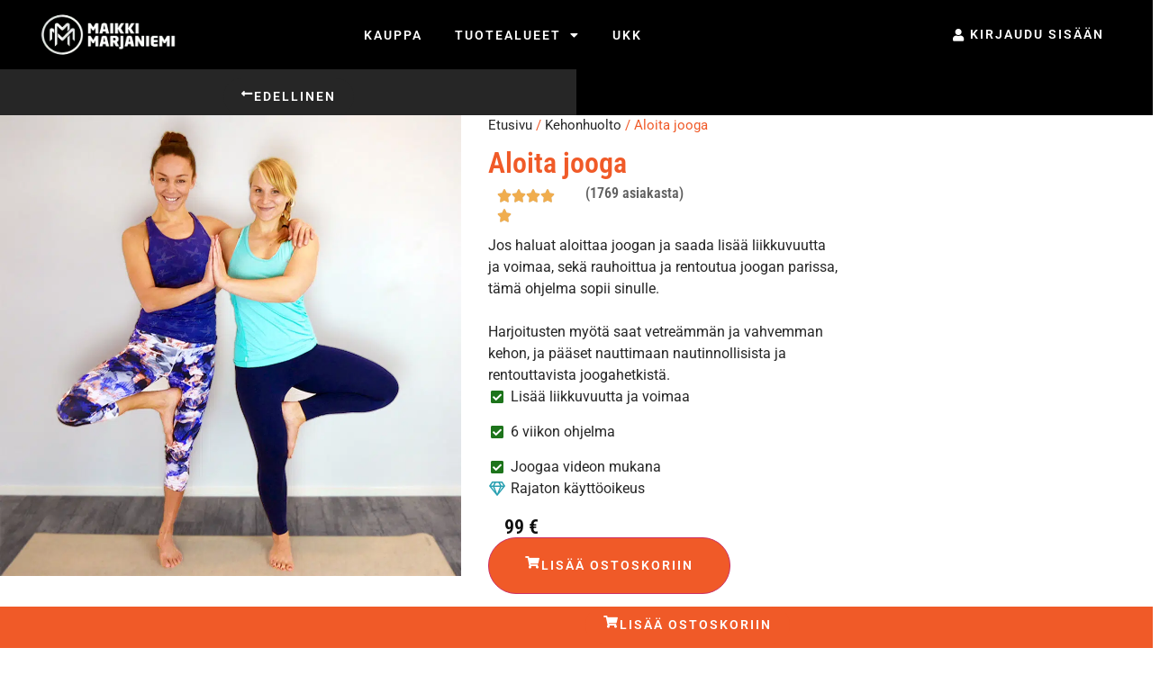

--- FILE ---
content_type: text/html; charset=UTF-8
request_url: https://www.maikkimarjaniemi.fi/tuote/aloita-jooga/
body_size: 57749
content:
<!doctype html>
<html lang="fi" dir="ltr">
<head>
	<meta charset="UTF-8">
	<meta name="viewport" content="width=device-width, initial-scale=1">
	<link rel="profile" href="https://gmpg.org/xfn/11">
	<style id="abst-dynamic-hide">body:not(.abst-show-page).page-id-327078,body:not(.abst-show-page).postid-327078{opacity:0;pointer-events:none;}body.abst-show-page{display:revert!important;}</style><noscript><style>body:not(.abst-show-page).page-id-327078,body:not(.abst-show-page).postid-327078{opacity:1;pointer-events:auto;}</style></noscript><meta name='robots' content='index, follow, max-image-preview:large, max-snippet:-1, max-video-preview:-1' />
	<style>img:is([sizes="auto" i], [sizes^="auto," i]) { contain-intrinsic-size: 3000px 1500px }</style>
	
<!-- Google Tag Manager by PYS -->
    <script data-cfasync="false" data-pagespeed-no-defer>
	    window.dataLayerPYS = window.dataLayerPYS || [];
	</script>
<!-- End Google Tag Manager by PYS -->
	<!-- This site is optimized with the Yoast SEO Premium plugin v26.3 (Yoast SEO v26.3) - https://yoast.com/wordpress/plugins/seo/ -->
	<title>Aloita jooga</title>
	<meta name="description" content="Jos haluat aloittaa joogan ja saada lisää liikkuvuutta ja voimaa, sekä rauhoittua ja rentoutua joogan parissa, tämä ohjelma sopii sinulle." />
	<link rel="canonical" href="https://www.maikkimarjaniemi.fi/tuote/aloita-jooga/" />
	<meta property="og:locale" content="fi_FI" />
	<meta property="og:type" content="article" />
	<meta property="og:title" content="Aloita jooga" />
	<meta property="og:description" content="Jos haluat aloittaa joogan ja saada lisää liikkuvuutta ja voimaa, sekä rauhoittua ja rentoutua joogan parissa, tämä ohjelma sopii sinulle." />
	<meta property="og:url" content="https://www.maikkimarjaniemi.fi/tuote/aloita-jooga/" />
	<meta property="og:site_name" content="Maikki Marjaniemi" />
	<meta property="article:publisher" content="https://www.facebook.com/maikkimarjaniemipt/" />
	<meta property="article:modified_time" content="2025-06-19T09:52:23+00:00" />
	<meta property="og:image" content="https://www.maikkimarjaniemi.fi/wp-content/uploads/2021/11/Aloita-jooga.jpg" />
	<meta property="og:image:width" content="1000" />
	<meta property="og:image:height" content="1000" />
	<meta property="og:image:type" content="image/jpeg" />
	<meta name="twitter:card" content="summary_large_image" />
	<meta name="twitter:image" content="https://www.maikkimarjaniemi.fi/wp-content/uploads/2018/11/joogaa_1200x628px.jpg" />
	<meta name="twitter:label1" content="Arvioitu lukuaika" />
	<meta name="twitter:data1" content="7 minuuttia" />
	<script type="application/ld+json" class="yoast-schema-graph">{"@context":"https://schema.org","@graph":[{"@type":"WebPage","@id":"https://www.maikkimarjaniemi.fi/tuote/aloita-jooga/","url":"https://www.maikkimarjaniemi.fi/tuote/aloita-jooga/","name":"Aloita jooga","isPartOf":{"@id":"https://www.maikkimarjaniemi.fi/#website"},"primaryImageOfPage":{"@id":"https://www.maikkimarjaniemi.fi/tuote/aloita-jooga/#primaryimage"},"image":{"@id":"https://www.maikkimarjaniemi.fi/tuote/aloita-jooga/#primaryimage"},"thumbnailUrl":"https://www.maikkimarjaniemi.fi/wp-content/uploads/2021/11/Aloita-jooga.jpg","datePublished":"2018-10-26T13:48:24+00:00","dateModified":"2025-06-19T09:52:23+00:00","description":"Jos haluat aloittaa joogan ja saada lisää liikkuvuutta ja voimaa, sekä rauhoittua ja rentoutua joogan parissa, tämä ohjelma sopii sinulle.","breadcrumb":{"@id":"https://www.maikkimarjaniemi.fi/tuote/aloita-jooga/#breadcrumb"},"inLanguage":"fi","potentialAction":[{"@type":"ReadAction","target":["https://www.maikkimarjaniemi.fi/tuote/aloita-jooga/"]}]},{"@type":"ImageObject","inLanguage":"fi","@id":"https://www.maikkimarjaniemi.fi/tuote/aloita-jooga/#primaryimage","url":"https://www.maikkimarjaniemi.fi/wp-content/uploads/2021/11/Aloita-jooga.jpg","contentUrl":"https://www.maikkimarjaniemi.fi/wp-content/uploads/2021/11/Aloita-jooga.jpg","width":1000,"height":1000,"caption":"Aloita jooga - joogakurssi"},{"@type":"BreadcrumbList","@id":"https://www.maikkimarjaniemi.fi/tuote/aloita-jooga/#breadcrumb","itemListElement":[{"@type":"ListItem","position":1,"name":"Home","item":"https://www.maikkimarjaniemi.fi/"},{"@type":"ListItem","position":2,"name":"Kauppa","item":"https://www.maikkimarjaniemi.fi/kauppa/"},{"@type":"ListItem","position":3,"name":"Aloita jooga"}]},{"@type":"WebSite","@id":"https://www.maikkimarjaniemi.fi/#website","url":"https://www.maikkimarjaniemi.fi/","name":"Maikki Marjaniemi","description":"Tule itsevarmaksi, vahvaksi ja terveeksi","publisher":{"@id":"https://www.maikkimarjaniemi.fi/#organization"},"potentialAction":[{"@type":"SearchAction","target":{"@type":"EntryPoint","urlTemplate":"https://www.maikkimarjaniemi.fi/?s={search_term_string}"},"query-input":{"@type":"PropertyValueSpecification","valueRequired":true,"valueName":"search_term_string"}}],"inLanguage":"fi"},{"@type":"Organization","@id":"https://www.maikkimarjaniemi.fi/#organization","name":"Maikki Marjaniemi Valmennukset Oy","url":"https://www.maikkimarjaniemi.fi/","logo":{"@type":"ImageObject","inLanguage":"fi","@id":"https://www.maikkimarjaniemi.fi/#/schema/logo/image/","url":"https://www.maikkimarjaniemi.fi/wp-content/uploads/2017/03/logo_peppu.png","contentUrl":"https://www.maikkimarjaniemi.fi/wp-content/uploads/2017/03/logo_peppu.png","width":400,"height":120,"caption":"Maikki Marjaniemi Valmennukset Oy"},"image":{"@id":"https://www.maikkimarjaniemi.fi/#/schema/logo/image/"},"sameAs":["https://www.facebook.com/maikkimarjaniemipt/","https://www.instagram.com/maikki.marjaniemi/"]}]}</script>
	<!-- / Yoast SEO Premium plugin. -->


<script type='application/javascript' id='pys-version-script'>console.log('PixelYourSite PRO version 12.3.0');</script>
<link rel='dns-prefetch' href='//static.klaviyo.com' />
<link rel='dns-prefetch' href='//www.maikkimarjaniemi.fi' />
<link rel='dns-prefetch' href='//client.crisp.chat' />
<link rel="alternate" type="application/rss+xml" title="Maikki Marjaniemi &raquo; syöte" href="https://www.maikkimarjaniemi.fi/feed/" />
<link rel="alternate" type="application/rss+xml" title="Maikki Marjaniemi &raquo; kommenttien syöte" href="https://www.maikkimarjaniemi.fi/comments/feed/" />
<script type='text/javascript'>console.log('PixelYourSite Bing version 4.1.1');</script>
<script type='text/javascript' id='pinterest-version-script'>console.log('PixelYourSite Pinterest version 6.1.7');</script>
<script>
window._wpemojiSettings = {"baseUrl":"https:\/\/s.w.org\/images\/core\/emoji\/15.0.3\/72x72\/","ext":".png","svgUrl":"https:\/\/s.w.org\/images\/core\/emoji\/15.0.3\/svg\/","svgExt":".svg","source":{"concatemoji":"https:\/\/www.maikkimarjaniemi.fi\/wp-includes\/js\/wp-emoji-release.min.js?ver=6.7.2"}};
/*! This file is auto-generated */
!function(i,n){var o,s,e;function c(e){try{var t={supportTests:e,timestamp:(new Date).valueOf()};sessionStorage.setItem(o,JSON.stringify(t))}catch(e){}}function p(e,t,n){e.clearRect(0,0,e.canvas.width,e.canvas.height),e.fillText(t,0,0);var t=new Uint32Array(e.getImageData(0,0,e.canvas.width,e.canvas.height).data),r=(e.clearRect(0,0,e.canvas.width,e.canvas.height),e.fillText(n,0,0),new Uint32Array(e.getImageData(0,0,e.canvas.width,e.canvas.height).data));return t.every(function(e,t){return e===r[t]})}function u(e,t,n){switch(t){case"flag":return n(e,"\ud83c\udff3\ufe0f\u200d\u26a7\ufe0f","\ud83c\udff3\ufe0f\u200b\u26a7\ufe0f")?!1:!n(e,"\ud83c\uddfa\ud83c\uddf3","\ud83c\uddfa\u200b\ud83c\uddf3")&&!n(e,"\ud83c\udff4\udb40\udc67\udb40\udc62\udb40\udc65\udb40\udc6e\udb40\udc67\udb40\udc7f","\ud83c\udff4\u200b\udb40\udc67\u200b\udb40\udc62\u200b\udb40\udc65\u200b\udb40\udc6e\u200b\udb40\udc67\u200b\udb40\udc7f");case"emoji":return!n(e,"\ud83d\udc26\u200d\u2b1b","\ud83d\udc26\u200b\u2b1b")}return!1}function f(e,t,n){var r="undefined"!=typeof WorkerGlobalScope&&self instanceof WorkerGlobalScope?new OffscreenCanvas(300,150):i.createElement("canvas"),a=r.getContext("2d",{willReadFrequently:!0}),o=(a.textBaseline="top",a.font="600 32px Arial",{});return e.forEach(function(e){o[e]=t(a,e,n)}),o}function t(e){var t=i.createElement("script");t.src=e,t.defer=!0,i.head.appendChild(t)}"undefined"!=typeof Promise&&(o="wpEmojiSettingsSupports",s=["flag","emoji"],n.supports={everything:!0,everythingExceptFlag:!0},e=new Promise(function(e){i.addEventListener("DOMContentLoaded",e,{once:!0})}),new Promise(function(t){var n=function(){try{var e=JSON.parse(sessionStorage.getItem(o));if("object"==typeof e&&"number"==typeof e.timestamp&&(new Date).valueOf()<e.timestamp+604800&&"object"==typeof e.supportTests)return e.supportTests}catch(e){}return null}();if(!n){if("undefined"!=typeof Worker&&"undefined"!=typeof OffscreenCanvas&&"undefined"!=typeof URL&&URL.createObjectURL&&"undefined"!=typeof Blob)try{var e="postMessage("+f.toString()+"("+[JSON.stringify(s),u.toString(),p.toString()].join(",")+"));",r=new Blob([e],{type:"text/javascript"}),a=new Worker(URL.createObjectURL(r),{name:"wpTestEmojiSupports"});return void(a.onmessage=function(e){c(n=e.data),a.terminate(),t(n)})}catch(e){}c(n=f(s,u,p))}t(n)}).then(function(e){for(var t in e)n.supports[t]=e[t],n.supports.everything=n.supports.everything&&n.supports[t],"flag"!==t&&(n.supports.everythingExceptFlag=n.supports.everythingExceptFlag&&n.supports[t]);n.supports.everythingExceptFlag=n.supports.everythingExceptFlag&&!n.supports.flag,n.DOMReady=!1,n.readyCallback=function(){n.DOMReady=!0}}).then(function(){return e}).then(function(){var e;n.supports.everything||(n.readyCallback(),(e=n.source||{}).concatemoji?t(e.concatemoji):e.wpemoji&&e.twemoji&&(t(e.twemoji),t(e.wpemoji)))}))}((window,document),window._wpemojiSettings);
</script>
<!-- WP Fusion --><style type="text/css">.woocommerce .product .variations option:disabled { display: none; } </style><link rel='stylesheet' id='cfw-blocks-styles-css' href='https://www.maikkimarjaniemi.fi/wp-content/plugins/checkout-for-woocommerce/build/css/blocks-styles.css?ver=a1d32077b0abb8a3a7f2a2a546cab77c' media='all' />
<link rel='stylesheet' id='woo-carrier-agents-blocks-style-css' href='https://www.maikkimarjaniemi.fi/wp-content/plugins/woo-carrier-agents/assets/css/woo-carrier-agents.css?ver=2.0.0' media='all' />
<link rel='stylesheet' id='woo-conditional-shipping-blocks-style-css' href='https://www.maikkimarjaniemi.fi/wp-content/plugins/woo-conditional-shipping-pro/frontend/css/woo-conditional-shipping.css?ver=3.5.0.pro' media='all' />
<style id='wp-emoji-styles-inline-css'>

	img.wp-smiley, img.emoji {
		display: inline !important;
		border: none !important;
		box-shadow: none !important;
		height: 1em !important;
		width: 1em !important;
		margin: 0 0.07em !important;
		vertical-align: -0.1em !important;
		background: none !important;
		padding: 0 !important;
	}
</style>
<link rel='stylesheet' id='ab_test_styles-css' href='https://www.maikkimarjaniemi.fi/wp-content/plugins/bt-bb-ab/css/experiment-frontend.css?ver=2.4.0' media='all' />
<style id='global-styles-inline-css'>
:root{--wp--preset--aspect-ratio--square: 1;--wp--preset--aspect-ratio--4-3: 4/3;--wp--preset--aspect-ratio--3-4: 3/4;--wp--preset--aspect-ratio--3-2: 3/2;--wp--preset--aspect-ratio--2-3: 2/3;--wp--preset--aspect-ratio--16-9: 16/9;--wp--preset--aspect-ratio--9-16: 9/16;--wp--preset--color--black: #000000;--wp--preset--color--cyan-bluish-gray: #abb8c3;--wp--preset--color--white: #ffffff;--wp--preset--color--pale-pink: #f78da7;--wp--preset--color--vivid-red: #cf2e2e;--wp--preset--color--luminous-vivid-orange: #ff6900;--wp--preset--color--luminous-vivid-amber: #fcb900;--wp--preset--color--light-green-cyan: #7bdcb5;--wp--preset--color--vivid-green-cyan: #00d084;--wp--preset--color--pale-cyan-blue: #8ed1fc;--wp--preset--color--vivid-cyan-blue: #0693e3;--wp--preset--color--vivid-purple: #9b51e0;--wp--preset--gradient--vivid-cyan-blue-to-vivid-purple: linear-gradient(135deg,rgba(6,147,227,1) 0%,rgb(155,81,224) 100%);--wp--preset--gradient--light-green-cyan-to-vivid-green-cyan: linear-gradient(135deg,rgb(122,220,180) 0%,rgb(0,208,130) 100%);--wp--preset--gradient--luminous-vivid-amber-to-luminous-vivid-orange: linear-gradient(135deg,rgba(252,185,0,1) 0%,rgba(255,105,0,1) 100%);--wp--preset--gradient--luminous-vivid-orange-to-vivid-red: linear-gradient(135deg,rgba(255,105,0,1) 0%,rgb(207,46,46) 100%);--wp--preset--gradient--very-light-gray-to-cyan-bluish-gray: linear-gradient(135deg,rgb(238,238,238) 0%,rgb(169,184,195) 100%);--wp--preset--gradient--cool-to-warm-spectrum: linear-gradient(135deg,rgb(74,234,220) 0%,rgb(151,120,209) 20%,rgb(207,42,186) 40%,rgb(238,44,130) 60%,rgb(251,105,98) 80%,rgb(254,248,76) 100%);--wp--preset--gradient--blush-light-purple: linear-gradient(135deg,rgb(255,206,236) 0%,rgb(152,150,240) 100%);--wp--preset--gradient--blush-bordeaux: linear-gradient(135deg,rgb(254,205,165) 0%,rgb(254,45,45) 50%,rgb(107,0,62) 100%);--wp--preset--gradient--luminous-dusk: linear-gradient(135deg,rgb(255,203,112) 0%,rgb(199,81,192) 50%,rgb(65,88,208) 100%);--wp--preset--gradient--pale-ocean: linear-gradient(135deg,rgb(255,245,203) 0%,rgb(182,227,212) 50%,rgb(51,167,181) 100%);--wp--preset--gradient--electric-grass: linear-gradient(135deg,rgb(202,248,128) 0%,rgb(113,206,126) 100%);--wp--preset--gradient--midnight: linear-gradient(135deg,rgb(2,3,129) 0%,rgb(40,116,252) 100%);--wp--preset--font-size--small: 13px;--wp--preset--font-size--medium: 20px;--wp--preset--font-size--large: 36px;--wp--preset--font-size--x-large: 42px;--wp--preset--font-family--inter: "Inter", sans-serif;--wp--preset--font-family--cardo: Cardo;--wp--preset--spacing--20: 0.44rem;--wp--preset--spacing--30: 0.67rem;--wp--preset--spacing--40: 1rem;--wp--preset--spacing--50: 1.5rem;--wp--preset--spacing--60: 2.25rem;--wp--preset--spacing--70: 3.38rem;--wp--preset--spacing--80: 5.06rem;--wp--preset--shadow--natural: 6px 6px 9px rgba(0, 0, 0, 0.2);--wp--preset--shadow--deep: 12px 12px 50px rgba(0, 0, 0, 0.4);--wp--preset--shadow--sharp: 6px 6px 0px rgba(0, 0, 0, 0.2);--wp--preset--shadow--outlined: 6px 6px 0px -3px rgba(255, 255, 255, 1), 6px 6px rgba(0, 0, 0, 1);--wp--preset--shadow--crisp: 6px 6px 0px rgba(0, 0, 0, 1);}:root { --wp--style--global--content-size: 800px;--wp--style--global--wide-size: 1200px; }:where(body) { margin: 0; }.wp-site-blocks > .alignleft { float: left; margin-right: 2em; }.wp-site-blocks > .alignright { float: right; margin-left: 2em; }.wp-site-blocks > .aligncenter { justify-content: center; margin-left: auto; margin-right: auto; }:where(.wp-site-blocks) > * { margin-block-start: 24px; margin-block-end: 0; }:where(.wp-site-blocks) > :first-child { margin-block-start: 0; }:where(.wp-site-blocks) > :last-child { margin-block-end: 0; }:root { --wp--style--block-gap: 24px; }:root :where(.is-layout-flow) > :first-child{margin-block-start: 0;}:root :where(.is-layout-flow) > :last-child{margin-block-end: 0;}:root :where(.is-layout-flow) > *{margin-block-start: 24px;margin-block-end: 0;}:root :where(.is-layout-constrained) > :first-child{margin-block-start: 0;}:root :where(.is-layout-constrained) > :last-child{margin-block-end: 0;}:root :where(.is-layout-constrained) > *{margin-block-start: 24px;margin-block-end: 0;}:root :where(.is-layout-flex){gap: 24px;}:root :where(.is-layout-grid){gap: 24px;}.is-layout-flow > .alignleft{float: left;margin-inline-start: 0;margin-inline-end: 2em;}.is-layout-flow > .alignright{float: right;margin-inline-start: 2em;margin-inline-end: 0;}.is-layout-flow > .aligncenter{margin-left: auto !important;margin-right: auto !important;}.is-layout-constrained > .alignleft{float: left;margin-inline-start: 0;margin-inline-end: 2em;}.is-layout-constrained > .alignright{float: right;margin-inline-start: 2em;margin-inline-end: 0;}.is-layout-constrained > .aligncenter{margin-left: auto !important;margin-right: auto !important;}.is-layout-constrained > :where(:not(.alignleft):not(.alignright):not(.alignfull)){max-width: var(--wp--style--global--content-size);margin-left: auto !important;margin-right: auto !important;}.is-layout-constrained > .alignwide{max-width: var(--wp--style--global--wide-size);}body .is-layout-flex{display: flex;}.is-layout-flex{flex-wrap: wrap;align-items: center;}.is-layout-flex > :is(*, div){margin: 0;}body .is-layout-grid{display: grid;}.is-layout-grid > :is(*, div){margin: 0;}body{padding-top: 0px;padding-right: 0px;padding-bottom: 0px;padding-left: 0px;}a:where(:not(.wp-element-button)){text-decoration: underline;}:root :where(.wp-element-button, .wp-block-button__link){background-color: #32373c;border-width: 0;color: #fff;font-family: inherit;font-size: inherit;line-height: inherit;padding: calc(0.667em + 2px) calc(1.333em + 2px);text-decoration: none;}.has-black-color{color: var(--wp--preset--color--black) !important;}.has-cyan-bluish-gray-color{color: var(--wp--preset--color--cyan-bluish-gray) !important;}.has-white-color{color: var(--wp--preset--color--white) !important;}.has-pale-pink-color{color: var(--wp--preset--color--pale-pink) !important;}.has-vivid-red-color{color: var(--wp--preset--color--vivid-red) !important;}.has-luminous-vivid-orange-color{color: var(--wp--preset--color--luminous-vivid-orange) !important;}.has-luminous-vivid-amber-color{color: var(--wp--preset--color--luminous-vivid-amber) !important;}.has-light-green-cyan-color{color: var(--wp--preset--color--light-green-cyan) !important;}.has-vivid-green-cyan-color{color: var(--wp--preset--color--vivid-green-cyan) !important;}.has-pale-cyan-blue-color{color: var(--wp--preset--color--pale-cyan-blue) !important;}.has-vivid-cyan-blue-color{color: var(--wp--preset--color--vivid-cyan-blue) !important;}.has-vivid-purple-color{color: var(--wp--preset--color--vivid-purple) !important;}.has-black-background-color{background-color: var(--wp--preset--color--black) !important;}.has-cyan-bluish-gray-background-color{background-color: var(--wp--preset--color--cyan-bluish-gray) !important;}.has-white-background-color{background-color: var(--wp--preset--color--white) !important;}.has-pale-pink-background-color{background-color: var(--wp--preset--color--pale-pink) !important;}.has-vivid-red-background-color{background-color: var(--wp--preset--color--vivid-red) !important;}.has-luminous-vivid-orange-background-color{background-color: var(--wp--preset--color--luminous-vivid-orange) !important;}.has-luminous-vivid-amber-background-color{background-color: var(--wp--preset--color--luminous-vivid-amber) !important;}.has-light-green-cyan-background-color{background-color: var(--wp--preset--color--light-green-cyan) !important;}.has-vivid-green-cyan-background-color{background-color: var(--wp--preset--color--vivid-green-cyan) !important;}.has-pale-cyan-blue-background-color{background-color: var(--wp--preset--color--pale-cyan-blue) !important;}.has-vivid-cyan-blue-background-color{background-color: var(--wp--preset--color--vivid-cyan-blue) !important;}.has-vivid-purple-background-color{background-color: var(--wp--preset--color--vivid-purple) !important;}.has-black-border-color{border-color: var(--wp--preset--color--black) !important;}.has-cyan-bluish-gray-border-color{border-color: var(--wp--preset--color--cyan-bluish-gray) !important;}.has-white-border-color{border-color: var(--wp--preset--color--white) !important;}.has-pale-pink-border-color{border-color: var(--wp--preset--color--pale-pink) !important;}.has-vivid-red-border-color{border-color: var(--wp--preset--color--vivid-red) !important;}.has-luminous-vivid-orange-border-color{border-color: var(--wp--preset--color--luminous-vivid-orange) !important;}.has-luminous-vivid-amber-border-color{border-color: var(--wp--preset--color--luminous-vivid-amber) !important;}.has-light-green-cyan-border-color{border-color: var(--wp--preset--color--light-green-cyan) !important;}.has-vivid-green-cyan-border-color{border-color: var(--wp--preset--color--vivid-green-cyan) !important;}.has-pale-cyan-blue-border-color{border-color: var(--wp--preset--color--pale-cyan-blue) !important;}.has-vivid-cyan-blue-border-color{border-color: var(--wp--preset--color--vivid-cyan-blue) !important;}.has-vivid-purple-border-color{border-color: var(--wp--preset--color--vivid-purple) !important;}.has-vivid-cyan-blue-to-vivid-purple-gradient-background{background: var(--wp--preset--gradient--vivid-cyan-blue-to-vivid-purple) !important;}.has-light-green-cyan-to-vivid-green-cyan-gradient-background{background: var(--wp--preset--gradient--light-green-cyan-to-vivid-green-cyan) !important;}.has-luminous-vivid-amber-to-luminous-vivid-orange-gradient-background{background: var(--wp--preset--gradient--luminous-vivid-amber-to-luminous-vivid-orange) !important;}.has-luminous-vivid-orange-to-vivid-red-gradient-background{background: var(--wp--preset--gradient--luminous-vivid-orange-to-vivid-red) !important;}.has-very-light-gray-to-cyan-bluish-gray-gradient-background{background: var(--wp--preset--gradient--very-light-gray-to-cyan-bluish-gray) !important;}.has-cool-to-warm-spectrum-gradient-background{background: var(--wp--preset--gradient--cool-to-warm-spectrum) !important;}.has-blush-light-purple-gradient-background{background: var(--wp--preset--gradient--blush-light-purple) !important;}.has-blush-bordeaux-gradient-background{background: var(--wp--preset--gradient--blush-bordeaux) !important;}.has-luminous-dusk-gradient-background{background: var(--wp--preset--gradient--luminous-dusk) !important;}.has-pale-ocean-gradient-background{background: var(--wp--preset--gradient--pale-ocean) !important;}.has-electric-grass-gradient-background{background: var(--wp--preset--gradient--electric-grass) !important;}.has-midnight-gradient-background{background: var(--wp--preset--gradient--midnight) !important;}.has-small-font-size{font-size: var(--wp--preset--font-size--small) !important;}.has-medium-font-size{font-size: var(--wp--preset--font-size--medium) !important;}.has-large-font-size{font-size: var(--wp--preset--font-size--large) !important;}.has-x-large-font-size{font-size: var(--wp--preset--font-size--x-large) !important;}.has-inter-font-family{font-family: var(--wp--preset--font-family--inter) !important;}.has-cardo-font-family{font-family: var(--wp--preset--font-family--cardo) !important;}
:root :where(.wp-block-pullquote){font-size: 1.5em;line-height: 1.6;}
</style>
<link rel='stylesheet' id='boost_notifications-css' href='https://www.maikkimarjaniemi.fi/wp-content/plugins/boost/assets/css/notifications-style.min.css?ver=2.0.2.7' media='all' />
<link rel='stylesheet' id='webui-popover-css' href='https://www.maikkimarjaniemi.fi/wp-content/plugins/lifterlms/assets/vendor/webui-popover/jquery.webui-popover.min.css?ver=1.2.15' media='all' />
<link rel='stylesheet' id='lifterlms-styles-css' href='https://www.maikkimarjaniemi.fi/wp-content/plugins/lifterlms/assets/css/lifterlms.min.css?ver=9.1.0' media='all' />
<link rel='stylesheet' id='woo-epassi-css-css' href='https://www.maikkimarjaniemi.fi/wp-content/plugins/woo-epassi/assets/css/woo-epassi.css?ver=1.6.2' media='all' />
<link rel='stylesheet' id='woo-smartum-css-css' href='https://www.maikkimarjaniemi.fi/wp-content/plugins/woo-smartum/assets/css/woo-smartum.css?ver=1.1.1' media='all' />
<link rel='stylesheet' id='photoswipe-css' href='https://www.maikkimarjaniemi.fi/wp-content/plugins/woocommerce/assets/css/photoswipe/photoswipe.min.css?ver=9.7.1' media='all' />
<link rel='stylesheet' id='photoswipe-default-skin-css' href='https://www.maikkimarjaniemi.fi/wp-content/plugins/woocommerce/assets/css/photoswipe/default-skin/default-skin.min.css?ver=9.7.1' media='all' />
<link rel='stylesheet' id='woocommerce-layout-css' href='https://www.maikkimarjaniemi.fi/wp-content/plugins/woocommerce/assets/css/woocommerce-layout.css?ver=9.7.1' media='all' />
<link rel='stylesheet' id='woocommerce-smallscreen-css' href='https://www.maikkimarjaniemi.fi/wp-content/plugins/woocommerce/assets/css/woocommerce-smallscreen.css?ver=9.7.1' media='only screen and (max-width: 768px)' />
<link rel='stylesheet' id='woocommerce-general-css' href='https://www.maikkimarjaniemi.fi/wp-content/plugins/woocommerce/assets/css/woocommerce.css?ver=9.7.1' media='all' />
<style id='woocommerce-inline-inline-css'>
.woocommerce form .form-row .required { visibility: visible; }
.woocommerce form .form-row .required { visibility: visible; }
</style>
<link rel='stylesheet' id='woo_conditional_shipping_css-css' href='https://www.maikkimarjaniemi.fi/wp-content/plugins/woo-conditional-shipping-pro/includes/frontend/../../frontend/css/woo-conditional-shipping.css?ver=3.5.0.pro' media='all' />
<link rel='stylesheet' id='brands-styles-css' href='https://www.maikkimarjaniemi.fi/wp-content/plugins/woocommerce/assets/css/brands.css?ver=9.7.1' media='all' />
<link rel='stylesheet' id='chld_thm_cfg_parent-css' href='https://www.maikkimarjaniemi.fi/wp-content/themes/hello-elementor/style.css?ver=6.7.2' media='all' />
<link rel='stylesheet' id='hello-elementor-css' href='https://www.maikkimarjaniemi.fi/wp-content/themes/hello-elementor/assets/css/reset.css?ver=3.4.5' media='all' />
<link rel='stylesheet' id='hello-elementor-theme-style-css' href='https://www.maikkimarjaniemi.fi/wp-content/themes/hello-elementor/assets/css/theme.css?ver=3.4.5' media='all' />
<link rel='stylesheet' id='hello-elementor-header-footer-css' href='https://www.maikkimarjaniemi.fi/wp-content/themes/hello-elementor/assets/css/header-footer.css?ver=3.4.5' media='all' />
<link rel='stylesheet' id='e-animation-fadeIn-css' href='https://www.maikkimarjaniemi.fi/wp-content/plugins/elementor/assets/lib/animations/styles/fadeIn.min.css?ver=3.28.0' media='all' />
<link rel='stylesheet' id='elementor-frontend-css' href='https://www.maikkimarjaniemi.fi/wp-content/plugins/elementor/assets/css/frontend.min.css?ver=3.28.0' media='all' />
<style id='elementor-frontend-inline-css'>
.elementor-kit-262164{--e-global-color-primary:#F05A28;--e-global-color-secondary:#262626;--e-global-color-text:#7A7A7A;--e-global-color-accent:#F7931D;--e-global-color-678ae95:#FFFFFF;--e-global-color-e19ebb6:#F79A1C;--e-global-color-b37d34c:#505050;--e-global-color-220160e:#F7F8FA;--e-global-color-5c66103:#E6DEDD;--e-global-color-2173e52:#EF7C8E;--e-global-color-b096996:#CE2380;--e-global-color-bbd35bc:#EDEDED;--e-global-typography-primary-font-family:"Roboto Condensed";--e-global-typography-primary-font-size:42px;--e-global-typography-primary-font-weight:600;--e-global-typography-secondary-font-family:"Roboto Condensed";--e-global-typography-secondary-font-size:28px;--e-global-typography-secondary-font-weight:400;--e-global-typography-secondary-line-height:1.4em;--e-global-typography-text-font-family:"Roboto";--e-global-typography-text-font-size:15px;--e-global-typography-text-font-weight:400;--e-global-typography-accent-font-family:"Roboto";--e-global-typography-accent-font-size:20px;--e-global-typography-accent-font-weight:400;--e-global-typography-accent-line-height:1.3em;--e-global-typography-a5d9a0e-font-family:"Roboto";--e-global-typography-a5d9a0e-font-size:14px;--e-global-typography-a5d9a0e-font-weight:600;--e-global-typography-a5d9a0e-text-transform:uppercase;--e-global-typography-a5d9a0e-letter-spacing:2px;--e-global-typography-7aae209-font-family:"Roboto";--e-global-typography-7aae209-font-size:14px;--e-global-typography-7aae209-font-weight:600;--e-global-typography-7aae209-text-transform:uppercase;--e-global-typography-7aae209-letter-spacing:2px;--e-global-typography-8df1b75-font-family:"Roboto Condensed";--e-global-typography-8df1b75-font-size:36px;--e-global-typography-8df1b75-font-weight:600;--e-global-typography-8df1b75-line-height:1em;--e-global-typography-7dc1b8a-font-family:"Roboto Condensed";--e-global-typography-7dc1b8a-font-size:30px;--e-global-typography-7dc1b8a-font-weight:600;--e-global-typography-d1a6e2d-font-family:"Roboto Condensed";--e-global-typography-d1a6e2d-font-size:24px;--e-global-typography-7018c13-font-family:"Roboto Condensed";--e-global-typography-7018c13-font-size:22px;--e-global-typography-7018c13-font-weight:400;--e-global-typography-7018c13-line-height:1.4em;--e-global-typography-af6d5fe-font-size:18px;--e-global-typography-af6d5fe-font-weight:600;--e-global-typography-af6d5fe-line-height:1em;--e-global-typography-af6d5fe-letter-spacing:1px;--e-global-typography-73be40d-font-weight:500;--e-global-typography-73be40d-text-transform:uppercase;--e-global-typography-73be40d-letter-spacing:1.4px;color:var( --e-global-color-secondary );font-family:var( --e-global-typography-text-font-family ), Sans-serif;font-size:var( --e-global-typography-text-font-size );font-weight:var( --e-global-typography-text-font-weight );}.elementor-kit-262164 button,.elementor-kit-262164 input[type="button"],.elementor-kit-262164 input[type="submit"],.elementor-kit-262164 .elementor-button{background-color:var( --e-global-color-accent );font-family:var( --e-global-typography-7aae209-font-family ), Sans-serif;font-size:var( --e-global-typography-7aae209-font-size );font-weight:var( --e-global-typography-7aae209-font-weight );text-transform:var( --e-global-typography-7aae209-text-transform );line-height:var( --e-global-typography-7aae209-line-height );letter-spacing:var( --e-global-typography-7aae209-letter-spacing );word-spacing:var( --e-global-typography-7aae209-word-spacing );color:var( --e-global-color-678ae95 );border-radius:50px 50px 50px 50px;padding:10px 20px 10px 20px;}.elementor-kit-262164 e-page-transition{background-color:#FFBC7D;}.elementor-kit-262164 a{color:var( --e-global-color-primary );font-family:var( --e-global-typography-text-font-family ), Sans-serif;font-size:var( --e-global-typography-text-font-size );font-weight:var( --e-global-typography-text-font-weight );}.elementor-kit-262164 a:hover{color:var( --e-global-color-accent );}.elementor-kit-262164 h1{color:var( --e-global-color-primary );font-family:var( --e-global-typography-primary-font-family ), Sans-serif;font-size:var( --e-global-typography-primary-font-size );font-weight:var( --e-global-typography-primary-font-weight );}.elementor-kit-262164 h2{color:var( --e-global-color-primary );font-family:var( --e-global-typography-8df1b75-font-family ), Sans-serif;font-size:var( --e-global-typography-8df1b75-font-size );font-weight:var( --e-global-typography-8df1b75-font-weight );line-height:var( --e-global-typography-8df1b75-line-height );letter-spacing:var( --e-global-typography-8df1b75-letter-spacing );word-spacing:var( --e-global-typography-8df1b75-word-spacing );}.elementor-kit-262164 h3{color:var( --e-global-color-secondary );font-family:var( --e-global-typography-7dc1b8a-font-family ), Sans-serif;font-size:var( --e-global-typography-7dc1b8a-font-size );font-weight:var( --e-global-typography-7dc1b8a-font-weight );line-height:var( --e-global-typography-7dc1b8a-line-height );letter-spacing:var( --e-global-typography-7dc1b8a-letter-spacing );word-spacing:var( --e-global-typography-7dc1b8a-word-spacing );}.elementor-kit-262164 h4{color:var( --e-global-color-secondary );font-family:var( --e-global-typography-d1a6e2d-font-family ), Sans-serif;font-size:var( --e-global-typography-d1a6e2d-font-size );line-height:var( --e-global-typography-d1a6e2d-line-height );letter-spacing:var( --e-global-typography-d1a6e2d-letter-spacing );word-spacing:var( --e-global-typography-d1a6e2d-word-spacing );}.elementor-kit-262164 h5{color:var( --e-global-color-secondary );font-family:var( --e-global-typography-d1a6e2d-font-family ), Sans-serif;font-size:var( --e-global-typography-d1a6e2d-font-size );line-height:var( --e-global-typography-d1a6e2d-line-height );letter-spacing:var( --e-global-typography-d1a6e2d-letter-spacing );word-spacing:var( --e-global-typography-d1a6e2d-word-spacing );}.elementor-kit-262164 h6{color:var( --e-global-color-secondary );font-family:var( --e-global-typography-d1a6e2d-font-family ), Sans-serif;font-size:var( --e-global-typography-d1a6e2d-font-size );line-height:var( --e-global-typography-d1a6e2d-line-height );letter-spacing:var( --e-global-typography-d1a6e2d-letter-spacing );word-spacing:var( --e-global-typography-d1a6e2d-word-spacing );}.elementor-section.elementor-section-boxed > .elementor-container{max-width:1140px;}.e-con{--container-max-width:1140px;}.elementor-widget:not(:last-child){margin-block-end:20px;}.elementor-element{--widgets-spacing:20px 20px;--widgets-spacing-row:20px;--widgets-spacing-column:20px;}{}h1.entry-title{display:var(--page-title-display);}@media(max-width:1024px){.elementor-kit-262164{font-size:var( --e-global-typography-text-font-size );}.elementor-kit-262164 a{font-size:var( --e-global-typography-text-font-size );}.elementor-kit-262164 h1{font-size:var( --e-global-typography-primary-font-size );}.elementor-kit-262164 h2{font-size:var( --e-global-typography-8df1b75-font-size );line-height:var( --e-global-typography-8df1b75-line-height );letter-spacing:var( --e-global-typography-8df1b75-letter-spacing );word-spacing:var( --e-global-typography-8df1b75-word-spacing );}.elementor-kit-262164 h3{font-size:var( --e-global-typography-7dc1b8a-font-size );line-height:var( --e-global-typography-7dc1b8a-line-height );letter-spacing:var( --e-global-typography-7dc1b8a-letter-spacing );word-spacing:var( --e-global-typography-7dc1b8a-word-spacing );}.elementor-kit-262164 h4{font-size:var( --e-global-typography-d1a6e2d-font-size );line-height:var( --e-global-typography-d1a6e2d-line-height );letter-spacing:var( --e-global-typography-d1a6e2d-letter-spacing );word-spacing:var( --e-global-typography-d1a6e2d-word-spacing );}.elementor-kit-262164 h5{font-size:var( --e-global-typography-d1a6e2d-font-size );line-height:var( --e-global-typography-d1a6e2d-line-height );letter-spacing:var( --e-global-typography-d1a6e2d-letter-spacing );word-spacing:var( --e-global-typography-d1a6e2d-word-spacing );}.elementor-kit-262164 h6{font-size:var( --e-global-typography-d1a6e2d-font-size );line-height:var( --e-global-typography-d1a6e2d-line-height );letter-spacing:var( --e-global-typography-d1a6e2d-letter-spacing );word-spacing:var( --e-global-typography-d1a6e2d-word-spacing );}.elementor-kit-262164 button,.elementor-kit-262164 input[type="button"],.elementor-kit-262164 input[type="submit"],.elementor-kit-262164 .elementor-button{font-size:var( --e-global-typography-7aae209-font-size );line-height:var( --e-global-typography-7aae209-line-height );letter-spacing:var( --e-global-typography-7aae209-letter-spacing );word-spacing:var( --e-global-typography-7aae209-word-spacing );}.elementor-section.elementor-section-boxed > .elementor-container{max-width:1024px;}.e-con{--container-max-width:1024px;}}@media(max-width:767px){.elementor-kit-262164{--e-global-typography-73be40d-font-size:10px;--e-global-typography-73be40d-letter-spacing:0.5px;font-size:var( --e-global-typography-text-font-size );}.elementor-kit-262164 a{font-size:var( --e-global-typography-text-font-size );}.elementor-kit-262164 h1{font-size:var( --e-global-typography-primary-font-size );}.elementor-kit-262164 h2{font-size:var( --e-global-typography-8df1b75-font-size );line-height:var( --e-global-typography-8df1b75-line-height );letter-spacing:var( --e-global-typography-8df1b75-letter-spacing );word-spacing:var( --e-global-typography-8df1b75-word-spacing );}.elementor-kit-262164 h3{font-size:var( --e-global-typography-7dc1b8a-font-size );line-height:var( --e-global-typography-7dc1b8a-line-height );letter-spacing:var( --e-global-typography-7dc1b8a-letter-spacing );word-spacing:var( --e-global-typography-7dc1b8a-word-spacing );}.elementor-kit-262164 h4{font-size:var( --e-global-typography-d1a6e2d-font-size );line-height:var( --e-global-typography-d1a6e2d-line-height );letter-spacing:var( --e-global-typography-d1a6e2d-letter-spacing );word-spacing:var( --e-global-typography-d1a6e2d-word-spacing );}.elementor-kit-262164 h5{font-size:var( --e-global-typography-d1a6e2d-font-size );line-height:var( --e-global-typography-d1a6e2d-line-height );letter-spacing:var( --e-global-typography-d1a6e2d-letter-spacing );word-spacing:var( --e-global-typography-d1a6e2d-word-spacing );}.elementor-kit-262164 h6{font-size:var( --e-global-typography-d1a6e2d-font-size );line-height:var( --e-global-typography-d1a6e2d-line-height );letter-spacing:var( --e-global-typography-d1a6e2d-letter-spacing );word-spacing:var( --e-global-typography-d1a6e2d-word-spacing );}.elementor-kit-262164 button,.elementor-kit-262164 input[type="button"],.elementor-kit-262164 input[type="submit"],.elementor-kit-262164 .elementor-button{font-size:var( --e-global-typography-7aae209-font-size );line-height:var( --e-global-typography-7aae209-line-height );letter-spacing:var( --e-global-typography-7aae209-letter-spacing );word-spacing:var( --e-global-typography-7aae209-word-spacing );}.elementor-section.elementor-section-boxed > .elementor-container{max-width:767px;}.e-con{--container-max-width:767px;}}
.elementor-30936 .elementor-element.elementor-element-5ab06b8b{--display:flex;--flex-direction:column;--container-widget-width:100%;--container-widget-height:initial;--container-widget-flex-grow:0;--container-widget-align-self:initial;--flex-wrap-mobile:wrap;--padding-top:50px;--padding-bottom:0px;--padding-left:0px;--padding-right:0px;}.elementor-30936 .elementor-element.elementor-element-5ab06b8b:not(.elementor-motion-effects-element-type-background), .elementor-30936 .elementor-element.elementor-element-5ab06b8b > .elementor-motion-effects-container > .elementor-motion-effects-layer{background-color:var( --e-global-color-220160e );}.elementor-30936 .elementor-element.elementor-element-4781bc94{text-align:center;font-family:"Roboto", Sans-serif;font-size:14px;font-weight:600;text-transform:uppercase;letter-spacing:2px;color:#F05A28;}.elementor-30936 .elementor-element.elementor-element-4781bc94 > .elementor-widget-container{margin:0px 0px 0px 0px;padding:0% 0% 0% 0%;}.elementor-30936 .elementor-element.elementor-element-65f5c656{text-align:center;}.elementor-30936 .elementor-element.elementor-element-65f5c656 .elementor-heading-title{font-size:30px;}.elementor-30936 .elementor-element.elementor-element-65f5c656 > .elementor-widget-container{padding:0px 0px 20px 0px;}.elementor-30936 .elementor-element.elementor-element-368863e2{--display:flex;--flex-direction:column;--container-widget-width:100%;--container-widget-height:initial;--container-widget-flex-grow:0;--container-widget-align-self:initial;--flex-wrap-mobile:wrap;--gap:10px 10px;--row-gap:10px;--column-gap:10px;--padding-top:25px;--padding-bottom:50px;--padding-left:0px;--padding-right:0px;}.elementor-30936 .elementor-element.elementor-element-368863e2:not(.elementor-motion-effects-element-type-background), .elementor-30936 .elementor-element.elementor-element-368863e2 > .elementor-motion-effects-container > .elementor-motion-effects-layer{background-color:var( --e-global-color-220160e );}.elementor-30936 .elementor-element.elementor-element-20a26cc6{--display:flex;--flex-direction:row;--container-widget-width:initial;--container-widget-height:100%;--container-widget-flex-grow:1;--container-widget-align-self:stretch;--flex-wrap-mobile:wrap;--padding-top:0px;--padding-bottom:0px;--padding-left:0px;--padding-right:0px;}.elementor-30936 .elementor-element.elementor-element-35b18194{--display:flex;--gap:10px 10px;--row-gap:10px;--column-gap:10px;--padding-top:0px;--padding-bottom:0px;--padding-left:0px;--padding-right:0px;}.elementor-30936 .elementor-element.elementor-element-24ca5990 .elementor-heading-title{font-size:26px;}.elementor-30936 .elementor-element.elementor-element-4699777d{font-size:16px;}.elementor-30936 .elementor-element.elementor-element-2743b4c{--display:flex;--justify-content:center;--gap:10px 10px;--row-gap:10px;--column-gap:10px;--padding-top:0px;--padding-bottom:0px;--padding-left:0px;--padding-right:0px;}.elementor-30936 .elementor-element.elementor-element-7a310dae img{width:100%;border-radius:15px 15px 15px 15px;}.elementor-30936 .elementor-element.elementor-element-a2c0a50{--display:flex;--flex-direction:column;--container-widget-width:100%;--container-widget-height:initial;--container-widget-flex-grow:0;--container-widget-align-self:initial;--flex-wrap-mobile:wrap;--gap:10px 10px;--row-gap:10px;--column-gap:10px;--padding-top:25px;--padding-bottom:50px;--padding-left:0px;--padding-right:0px;}.elementor-30936 .elementor-element.elementor-element-a2c0a50:not(.elementor-motion-effects-element-type-background), .elementor-30936 .elementor-element.elementor-element-a2c0a50 > .elementor-motion-effects-container > .elementor-motion-effects-layer{background-color:var( --e-global-color-220160e );}.elementor-30936 .elementor-element.elementor-element-5ada358{--display:flex;--flex-direction:row;--container-widget-width:initial;--container-widget-height:100%;--container-widget-flex-grow:1;--container-widget-align-self:stretch;--flex-wrap-mobile:wrap;--padding-top:0px;--padding-bottom:0px;--padding-left:0px;--padding-right:0px;}.elementor-30936 .elementor-element.elementor-element-337b0c1{--display:flex;--gap:10px 10px;--row-gap:10px;--column-gap:10px;--padding-top:0px;--padding-bottom:0px;--padding-left:0px;--padding-right:0px;}.elementor-30936 .elementor-element.elementor-element-9e8425b .elementor-heading-title{font-size:26px;}.elementor-30936 .elementor-element.elementor-element-60b322a{font-size:16px;}.elementor-30936 .elementor-element.elementor-element-d8bd0b5{--display:flex;--flex-direction:column;--container-widget-width:100%;--container-widget-height:initial;--container-widget-flex-grow:0;--container-widget-align-self:initial;--flex-wrap-mobile:wrap;--gap:10px 10px;--row-gap:10px;--column-gap:10px;--padding-top:25px;--padding-bottom:50px;--padding-left:0px;--padding-right:0px;}.elementor-30936 .elementor-element.elementor-element-d8bd0b5:not(.elementor-motion-effects-element-type-background), .elementor-30936 .elementor-element.elementor-element-d8bd0b5 > .elementor-motion-effects-container > .elementor-motion-effects-layer{background-color:var( --e-global-color-220160e );}.elementor-30936 .elementor-element.elementor-element-52cca96{--display:flex;--flex-direction:row;--container-widget-width:initial;--container-widget-height:100%;--container-widget-flex-grow:1;--container-widget-align-self:stretch;--flex-wrap-mobile:wrap;--padding-top:0px;--padding-bottom:0px;--padding-left:0px;--padding-right:0px;}.elementor-30936 .elementor-element.elementor-element-08557e0{--display:flex;--justify-content:center;--gap:10px 10px;--row-gap:10px;--column-gap:10px;--padding-top:0px;--padding-bottom:0px;--padding-left:0px;--padding-right:0px;}.elementor-30936 .elementor-element.elementor-element-0587a9b .elementor-heading-title{font-size:26px;}.elementor-30936 .elementor-element.elementor-element-ff6c4e0{font-size:16px;}.elementor-30936 .elementor-element.elementor-element-f90ce97{--display:flex;--flex-direction:column;--container-widget-width:100%;--container-widget-height:initial;--container-widget-flex-grow:0;--container-widget-align-self:initial;--flex-wrap-mobile:wrap;--gap:10px 10px;--row-gap:10px;--column-gap:10px;--padding-top:25px;--padding-bottom:50px;--padding-left:0px;--padding-right:0px;}.elementor-30936 .elementor-element.elementor-element-f90ce97:not(.elementor-motion-effects-element-type-background), .elementor-30936 .elementor-element.elementor-element-f90ce97 > .elementor-motion-effects-container > .elementor-motion-effects-layer{background-color:var( --e-global-color-220160e );}.elementor-30936 .elementor-element.elementor-element-92dd197{--display:flex;--flex-direction:row;--container-widget-width:initial;--container-widget-height:100%;--container-widget-flex-grow:1;--container-widget-align-self:stretch;--flex-wrap-mobile:wrap;--padding-top:0px;--padding-bottom:0px;--padding-left:0px;--padding-right:0px;}.elementor-30936 .elementor-element.elementor-element-e503252{--display:flex;--gap:10px 10px;--row-gap:10px;--column-gap:10px;--padding-top:0px;--padding-bottom:0px;--padding-left:0px;--padding-right:0px;}.elementor-30936 .elementor-element.elementor-element-9b60f79 .elementor-heading-title{font-size:26px;}.elementor-30936 .elementor-element.elementor-element-4b74648{font-size:16px;}.elementor-30936 .elementor-element.elementor-element-205ba9b{--display:flex;--flex-direction:column;--container-widget-width:100%;--container-widget-height:initial;--container-widget-flex-grow:0;--container-widget-align-self:initial;--flex-wrap-mobile:wrap;--gap:10px 10px;--row-gap:10px;--column-gap:10px;--padding-top:25px;--padding-bottom:50px;--padding-left:0px;--padding-right:0px;}.elementor-30936 .elementor-element.elementor-element-205ba9b:not(.elementor-motion-effects-element-type-background), .elementor-30936 .elementor-element.elementor-element-205ba9b > .elementor-motion-effects-container > .elementor-motion-effects-layer{background-color:var( --e-global-color-220160e );}.elementor-30936 .elementor-element.elementor-element-4904cae{--display:flex;--flex-direction:row;--container-widget-width:initial;--container-widget-height:100%;--container-widget-flex-grow:1;--container-widget-align-self:stretch;--flex-wrap-mobile:wrap;--padding-top:0px;--padding-bottom:0px;--padding-left:0px;--padding-right:0px;}.elementor-30936 .elementor-element.elementor-element-bc74b4f{--display:flex;--justify-content:center;--gap:10px 10px;--row-gap:10px;--column-gap:10px;--padding-top:0px;--padding-bottom:0px;--padding-left:0px;--padding-right:0px;}.elementor-30936 .elementor-element.elementor-element-0f3b236 .elementor-heading-title{font-size:26px;}.elementor-30936 .elementor-element.elementor-element-ce203b6{font-size:16px;}.elementor-30936 .elementor-element.elementor-element-2cd78d00{--display:flex;--flex-direction:column;--container-widget-width:100%;--container-widget-height:initial;--container-widget-flex-grow:0;--container-widget-align-self:initial;--flex-wrap-mobile:wrap;--padding-top:20px;--padding-bottom:20px;--padding-left:0px;--padding-right:0px;}.elementor-30936 .elementor-element.elementor-element-2cd78d00:not(.elementor-motion-effects-element-type-background), .elementor-30936 .elementor-element.elementor-element-2cd78d00 > .elementor-motion-effects-container > .elementor-motion-effects-layer{background-color:#F7F8FA;}.elementor-30936 .elementor-element.elementor-element-727c985{--display:flex;--flex-direction:row;--container-widget-width:initial;--container-widget-height:100%;--container-widget-flex-grow:1;--container-widget-align-self:stretch;--flex-wrap-mobile:wrap;--border-radius:15px 15px 15px 15px;}.elementor-30936 .elementor-element.elementor-element-727c985:not(.elementor-motion-effects-element-type-background), .elementor-30936 .elementor-element.elementor-element-727c985 > .elementor-motion-effects-container > .elementor-motion-effects-layer{background-color:var( --e-global-color-678ae95 );}.elementor-30936 .elementor-element.elementor-element-7b769997{--display:flex;--flex-direction:row;--container-widget-width:initial;--container-widget-height:100%;--container-widget-flex-grow:1;--container-widget-align-self:stretch;--flex-wrap-mobile:wrap;}.elementor-30936 .elementor-element.elementor-element-7b769997:not(.elementor-motion-effects-element-type-background), .elementor-30936 .elementor-element.elementor-element-7b769997 > .elementor-motion-effects-container > .elementor-motion-effects-layer{background-image:url("https://www.maikkimarjaniemi.fi/wp-content/uploads/2025/05/fb-ryhma.png");background-position:center center;background-repeat:no-repeat;background-size:150px auto;}.elementor-30936 .elementor-element.elementor-element-1e1c8079{--display:flex;}.elementor-30936 .elementor-element.elementor-element-7fd8eb98 .elementor-heading-title{font-size:26px;}.elementor-30936 .elementor-element.elementor-element-437db1da{font-size:16px;}.elementor-30936 .elementor-element.elementor-element-4c8f64b6{--display:flex;--flex-direction:column;--container-widget-width:100%;--container-widget-height:initial;--container-widget-flex-grow:0;--container-widget-align-self:initial;--flex-wrap-mobile:wrap;--padding-top:20px;--padding-bottom:50px;--padding-left:0px;--padding-right:0px;}.elementor-30936 .elementor-element.elementor-element-4c8f64b6:not(.elementor-motion-effects-element-type-background), .elementor-30936 .elementor-element.elementor-element-4c8f64b6 > .elementor-motion-effects-container > .elementor-motion-effects-layer{background-color:#F7F8FA;}.elementor-30936 .elementor-element.elementor-element-4d51ca64{--display:flex;--flex-direction:row;--container-widget-width:initial;--container-widget-height:100%;--container-widget-flex-grow:1;--container-widget-align-self:stretch;--flex-wrap-mobile:wrap;--border-radius:15px 15px 15px 15px;}.elementor-30936 .elementor-element.elementor-element-4d51ca64:not(.elementor-motion-effects-element-type-background), .elementor-30936 .elementor-element.elementor-element-4d51ca64 > .elementor-motion-effects-container > .elementor-motion-effects-layer{background-color:var( --e-global-color-678ae95 );}.elementor-30936 .elementor-element.elementor-element-1f06b312{--display:flex;--flex-direction:row;--container-widget-width:initial;--container-widget-height:100%;--container-widget-flex-grow:1;--container-widget-align-self:stretch;--flex-wrap-mobile:wrap;}.elementor-30936 .elementor-element.elementor-element-1f06b312:not(.elementor-motion-effects-element-type-background), .elementor-30936 .elementor-element.elementor-element-1f06b312 > .elementor-motion-effects-container > .elementor-motion-effects-layer{background-image:url("https://www.maikkimarjaniemi.fi/wp-content/uploads/2025/05/kayttooikeus.png");background-position:center center;background-repeat:no-repeat;background-size:150px auto;}.elementor-30936 .elementor-element.elementor-element-2bf3cda8{--display:flex;}.elementor-30936 .elementor-element.elementor-element-47ec3318 .elementor-heading-title{font-size:26px;}.elementor-30936 .elementor-element.elementor-element-64682c16{font-size:16px;}.elementor-30936 .elementor-element.elementor-element-77540e9c{--display:flex;--flex-direction:column;--container-widget-width:100%;--container-widget-height:initial;--container-widget-flex-grow:0;--container-widget-align-self:initial;--flex-wrap-mobile:wrap;--padding-top:50px;--padding-bottom:50px;--padding-left:0px;--padding-right:0px;}.elementor-30936 .elementor-element.elementor-element-77540e9c:not(.elementor-motion-effects-element-type-background), .elementor-30936 .elementor-element.elementor-element-77540e9c > .elementor-motion-effects-container > .elementor-motion-effects-layer{background-color:var( --e-global-color-bbd35bc );}.elementor-30936 .elementor-element.elementor-element-74c4cac5{text-align:center;font-family:"Roboto", Sans-serif;font-size:14px;font-weight:600;text-transform:uppercase;letter-spacing:2px;color:#F05A28;}.elementor-30936 .elementor-element.elementor-element-74c4cac5 > .elementor-widget-container{margin:0px 0px 0px 0px;padding:0% 0% 0% 0%;}.elementor-30936 .elementor-element.elementor-element-5123576c{text-align:center;}.elementor-30936 .elementor-element.elementor-element-5123576c .elementor-heading-title{font-size:30px;}.elementor-30936 .elementor-element.elementor-element-5123576c > .elementor-widget-container{padding:0px 0px 20px 0px;}.elementor-30936 .elementor-element.elementor-element-7d90de34 .elementor-swiper-button{font-size:20px;color:#000000;}.elementor-30936 .elementor-element.elementor-element-7d90de34 .elementor-swiper-button svg{fill:#000000;}.elementor-30936 .elementor-element.elementor-element-7d90de34 .elementor-testimonial__content{padding:20px 20px 20px 20px;}.elementor-30936 .elementor-element.elementor-element-7d90de34.elementor-testimonial--layout-image_left .elementor-testimonial__footer,
					.elementor-30936 .elementor-element.elementor-element-7d90de34.elementor-testimonial--layout-image_right .elementor-testimonial__footer{padding-top:20px;}.elementor-30936 .elementor-element.elementor-element-7d90de34.elementor-testimonial--layout-image_above .elementor-testimonial__footer,
					.elementor-30936 .elementor-element.elementor-element-7d90de34.elementor-testimonial--layout-image_inline .elementor-testimonial__footer,
					.elementor-30936 .elementor-element.elementor-element-7d90de34.elementor-testimonial--layout-image_stacked .elementor-testimonial__footer{padding:0 20px 0 20px;}.elementor-30936 .elementor-element.elementor-element-4798bb18{--display:flex;--flex-direction:column;--container-widget-width:100%;--container-widget-height:initial;--container-widget-flex-grow:0;--container-widget-align-self:initial;--flex-wrap-mobile:wrap;--padding-top:50px;--padding-bottom:50px;--padding-left:0px;--padding-right:0px;}.elementor-30936 .elementor-element.elementor-element-4798bb18:not(.elementor-motion-effects-element-type-background), .elementor-30936 .elementor-element.elementor-element-4798bb18 > .elementor-motion-effects-container > .elementor-motion-effects-layer{background-color:var( --e-global-color-678ae95 );}.elementor-30936 .elementor-element.elementor-element-622ede4f{text-align:center;font-family:"Roboto", Sans-serif;font-size:14px;font-weight:600;text-transform:uppercase;letter-spacing:2px;color:#F05A28;}.elementor-30936 .elementor-element.elementor-element-622ede4f > .elementor-widget-container{margin:0px 0px 0px 0px;padding:0% 0% 0% 0%;}.elementor-30936 .elementor-element.elementor-element-1ae1ac2a{text-align:center;}.elementor-30936 .elementor-element.elementor-element-1ae1ac2a .elementor-heading-title{font-size:30px;}.elementor-30936 .elementor-element.elementor-element-1ae1ac2a > .elementor-widget-container{padding:0px 0px 20px 0px;}.elementor-30936 .elementor-element.elementor-element-922cc31 .elementor-icon-list-items:not(.elementor-inline-items) .elementor-icon-list-item:not(:last-child){padding-bottom:calc(20px/2);}.elementor-30936 .elementor-element.elementor-element-922cc31 .elementor-icon-list-items:not(.elementor-inline-items) .elementor-icon-list-item:not(:first-child){margin-top:calc(20px/2);}.elementor-30936 .elementor-element.elementor-element-922cc31 .elementor-icon-list-items.elementor-inline-items .elementor-icon-list-item{margin-right:calc(20px/2);margin-left:calc(20px/2);}.elementor-30936 .elementor-element.elementor-element-922cc31 .elementor-icon-list-items.elementor-inline-items{margin-right:calc(-20px/2);margin-left:calc(-20px/2);}body.rtl .elementor-30936 .elementor-element.elementor-element-922cc31 .elementor-icon-list-items.elementor-inline-items .elementor-icon-list-item:after{left:calc(-20px/2);}body:not(.rtl) .elementor-30936 .elementor-element.elementor-element-922cc31 .elementor-icon-list-items.elementor-inline-items .elementor-icon-list-item:after{right:calc(-20px/2);}.elementor-30936 .elementor-element.elementor-element-922cc31 .elementor-icon-list-icon i{transition:color 0.3s;}.elementor-30936 .elementor-element.elementor-element-922cc31 .elementor-icon-list-icon svg{transition:fill 0.3s;}.elementor-30936 .elementor-element.elementor-element-922cc31{--e-icon-list-icon-size:16px;--e-icon-list-icon-align:center;--e-icon-list-icon-margin:0 calc(var(--e-icon-list-icon-size, 1em) * 0.125);--icon-vertical-offset:0px;}.elementor-30936 .elementor-element.elementor-element-922cc31 .elementor-icon-list-icon{padding-right:20px;}.elementor-30936 .elementor-element.elementor-element-922cc31 .elementor-icon-list-item > .elementor-icon-list-text, .elementor-30936 .elementor-element.elementor-element-922cc31 .elementor-icon-list-item > a{font-size:16px;}.elementor-30936 .elementor-element.elementor-element-922cc31 .elementor-icon-list-text{transition:color 0.3s;}@media(min-width:768px){.elementor-30936 .elementor-element.elementor-element-368863e2{--content-width:800px;}.elementor-30936 .elementor-element.elementor-element-35b18194{--width:50%;}.elementor-30936 .elementor-element.elementor-element-2743b4c{--width:50%;}.elementor-30936 .elementor-element.elementor-element-a2c0a50{--content-width:800px;}.elementor-30936 .elementor-element.elementor-element-d8bd0b5{--content-width:800px;}.elementor-30936 .elementor-element.elementor-element-f90ce97{--content-width:800px;}.elementor-30936 .elementor-element.elementor-element-205ba9b{--content-width:800px;}.elementor-30936 .elementor-element.elementor-element-2cd78d00{--content-width:800px;}.elementor-30936 .elementor-element.elementor-element-7b769997{--width:25%;}.elementor-30936 .elementor-element.elementor-element-4c8f64b6{--content-width:800px;}.elementor-30936 .elementor-element.elementor-element-1f06b312{--width:25%;}.elementor-30936 .elementor-element.elementor-element-77540e9c{--content-width:800px;}.elementor-30936 .elementor-element.elementor-element-4798bb18{--content-width:800px;}}@media(max-width:767px){.elementor-30936 .elementor-element.elementor-element-4781bc94{font-size:14px;}.elementor-30936 .elementor-element.elementor-element-4781bc94 > .elementor-widget-container{margin:0px 0px 0px 0px;padding:0px 0px 0px 0px;}.elementor-30936 .elementor-element.elementor-element-65f5c656 .elementor-heading-title{font-size:26px;}.elementor-30936 .elementor-element.elementor-element-368863e2{--padding-top:20px;--padding-bottom:20px;--padding-left:20px;--padding-right:20px;}.elementor-30936 .elementor-element.elementor-element-24ca5990 .elementor-heading-title{font-size:24px;}.elementor-30936 .elementor-element.elementor-element-7a310dae img{width:100%;}.elementor-30936 .elementor-element.elementor-element-a2c0a50{--padding-top:20px;--padding-bottom:20px;--padding-left:20px;--padding-right:20px;}.elementor-30936 .elementor-element.elementor-element-9e8425b .elementor-heading-title{font-size:24px;}.elementor-30936 .elementor-element.elementor-element-d8bd0b5{--padding-top:20px;--padding-bottom:20px;--padding-left:20px;--padding-right:20px;}.elementor-30936 .elementor-element.elementor-element-0587a9b .elementor-heading-title{font-size:24px;}.elementor-30936 .elementor-element.elementor-element-f90ce97{--padding-top:20px;--padding-bottom:20px;--padding-left:20px;--padding-right:20px;}.elementor-30936 .elementor-element.elementor-element-9b60f79 .elementor-heading-title{font-size:24px;}.elementor-30936 .elementor-element.elementor-element-205ba9b{--padding-top:20px;--padding-bottom:20px;--padding-left:20px;--padding-right:20px;}.elementor-30936 .elementor-element.elementor-element-0f3b236 .elementor-heading-title{font-size:24px;}.elementor-30936 .elementor-element.elementor-element-2cd78d00{--padding-top:20px;--padding-bottom:50px;--padding-left:10px;--padding-right:10px;}.elementor-30936 .elementor-element.elementor-element-727c985{--gap:0px 0px;--row-gap:0px;--column-gap:0px;--padding-top:0px;--padding-bottom:0px;--padding-left:0px;--padding-right:0px;}.elementor-30936 .elementor-element.elementor-element-7b769997{--width:35%;--min-height:100px;--margin-top:0px;--margin-bottom:0px;--margin-left:0px;--margin-right:0px;--padding-top:0px;--padding-bottom:0px;--padding-left:0px;--padding-right:0px;}.elementor-30936 .elementor-element.elementor-element-7b769997:not(.elementor-motion-effects-element-type-background), .elementor-30936 .elementor-element.elementor-element-7b769997 > .elementor-motion-effects-container > .elementor-motion-effects-layer{background-position:center center;background-size:100px auto;}.elementor-30936 .elementor-element.elementor-element-1e1c8079{--width:65%;--gap:0px 0px;--row-gap:0px;--column-gap:0px;--padding-top:0px;--padding-bottom:0px;--padding-left:5px;--padding-right:0px;}.elementor-30936 .elementor-element.elementor-element-7fd8eb98 .elementor-heading-title{font-size:24px;}.elementor-30936 .elementor-element.elementor-element-4c8f64b6{--padding-top:20px;--padding-bottom:50px;--padding-left:10px;--padding-right:10px;}.elementor-30936 .elementor-element.elementor-element-4d51ca64{--gap:0px 0px;--row-gap:0px;--column-gap:0px;--padding-top:0px;--padding-bottom:0px;--padding-left:0px;--padding-right:0px;}.elementor-30936 .elementor-element.elementor-element-1f06b312{--width:35%;--min-height:100px;--gap:0px 0px;--row-gap:0px;--column-gap:0px;--margin-top:0px;--margin-bottom:0px;--margin-left:0px;--margin-right:0px;--padding-top:0px;--padding-bottom:0px;--padding-left:0px;--padding-right:0px;}.elementor-30936 .elementor-element.elementor-element-1f06b312:not(.elementor-motion-effects-element-type-background), .elementor-30936 .elementor-element.elementor-element-1f06b312 > .elementor-motion-effects-container > .elementor-motion-effects-layer{background-position:center center;background-size:120px auto;}.elementor-30936 .elementor-element.elementor-element-2bf3cda8{--width:65%;--gap:0px 0px;--row-gap:0px;--column-gap:0px;--padding-top:0px;--padding-bottom:0px;--padding-left:5px;--padding-right:0px;}.elementor-30936 .elementor-element.elementor-element-47ec3318 .elementor-heading-title{font-size:24px;}.elementor-30936 .elementor-element.elementor-element-74c4cac5{font-size:14px;}.elementor-30936 .elementor-element.elementor-element-74c4cac5 > .elementor-widget-container{margin:0px 0px 0px 0px;padding:0px 0px 0px 0px;}.elementor-30936 .elementor-element.elementor-element-5123576c .elementor-heading-title{font-size:26px;}.elementor-30936 .elementor-element.elementor-element-7d90de34 .elementor-testimonial__text{font-size:16px;}.elementor-30936 .elementor-element.elementor-element-4798bb18{--padding-top:50px;--padding-bottom:50px;--padding-left:20px;--padding-right:20px;}.elementor-30936 .elementor-element.elementor-element-622ede4f{font-size:14px;}.elementor-30936 .elementor-element.elementor-element-622ede4f > .elementor-widget-container{margin:0px 0px 0px 0px;padding:0px 0px 0px 0px;}.elementor-30936 .elementor-element.elementor-element-1ae1ac2a .elementor-heading-title{font-size:26px;}}
.elementor-295627 .elementor-element.elementor-element-69eaa86:not(.elementor-motion-effects-element-type-background), .elementor-295627 .elementor-element.elementor-element-69eaa86 > .elementor-motion-effects-container > .elementor-motion-effects-layer{background-color:#000000;}.elementor-295627 .elementor-element.elementor-element-69eaa86{transition:background 0.3s, border 0.3s, border-radius 0.3s, box-shadow 0.3s;margin-top:0px;margin-bottom:0px;padding:0px 30px 0px 30px;}.elementor-295627 .elementor-element.elementor-element-69eaa86 > .elementor-background-overlay{transition:background 0.3s, border-radius 0.3s, opacity 0.3s;}.elementor-295627 .elementor-element.elementor-element-453fffde > .elementor-widget-wrap > .elementor-widget:not(.elementor-widget__width-auto):not(.elementor-widget__width-initial):not(:last-child):not(.elementor-absolute){margin-bottom:0px;}.elementor-295627 .elementor-element.elementor-element-453fffde > .elementor-element-populated{margin:0px 0px 0px 0px;--e-column-margin-right:0px;--e-column-margin-left:0px;padding:0px 0px 0px 0px;}.elementor-295627 .elementor-element.elementor-element-1a5cddfe > .elementor-widget-container{margin:0px 0px 0px 0px;padding:0px 0px 0px 0px;}.elementor-295627 .elementor-element.elementor-element-1a5cddfe{text-align:left;}.elementor-295627 .elementor-element.elementor-element-1a5cddfe img{width:180px;border-radius:0px 0px 0px 0px;}.elementor-bc-flex-widget .elementor-295627 .elementor-element.elementor-element-1213fb14.elementor-column .elementor-widget-wrap{align-items:center;}.elementor-295627 .elementor-element.elementor-element-1213fb14.elementor-column.elementor-element[data-element_type="column"] > .elementor-widget-wrap.elementor-element-populated{align-content:center;align-items:center;}.elementor-295627 .elementor-element.elementor-element-1213fb14 > .elementor-widget-wrap > .elementor-widget:not(.elementor-widget__width-auto):not(.elementor-widget__width-initial):not(:last-child):not(.elementor-absolute){margin-bottom:0px;}.elementor-295627 .elementor-element.elementor-element-1213fb14 > .elementor-element-populated{margin:0px 0px 0px 0px;--e-column-margin-right:0px;--e-column-margin-left:0px;padding:20px 20px 20px 20px;}.elementor-295627 .elementor-element.elementor-element-7924e2a > .elementor-widget-container{margin:0px 0px 0px 0px;padding:0px 0px 0px 0px;}.elementor-295627 .elementor-element.elementor-element-7924e2a{z-index:2;--e-nav-menu-horizontal-menu-item-margin:calc( 36px / 2 );--nav-menu-icon-size:25px;}.elementor-295627 .elementor-element.elementor-element-7924e2a .elementor-menu-toggle{margin-left:auto;background-color:rgba(2, 1, 1, 0);border-width:0px;border-radius:0px;}.elementor-295627 .elementor-element.elementor-element-7924e2a .elementor-nav-menu .elementor-item{font-family:var( --e-global-typography-7aae209-font-family ), Sans-serif;font-size:var( --e-global-typography-7aae209-font-size );font-weight:var( --e-global-typography-7aae209-font-weight );text-transform:var( --e-global-typography-7aae209-text-transform );letter-spacing:var( --e-global-typography-7aae209-letter-spacing );}.elementor-295627 .elementor-element.elementor-element-7924e2a .elementor-nav-menu--main .elementor-item{color:#FFFFFF;fill:#FFFFFF;padding-left:0px;padding-right:0px;padding-top:7px;padding-bottom:7px;}.elementor-295627 .elementor-element.elementor-element-7924e2a .elementor-nav-menu--main .elementor-item:hover,
					.elementor-295627 .elementor-element.elementor-element-7924e2a .elementor-nav-menu--main .elementor-item.elementor-item-active,
					.elementor-295627 .elementor-element.elementor-element-7924e2a .elementor-nav-menu--main .elementor-item.highlighted,
					.elementor-295627 .elementor-element.elementor-element-7924e2a .elementor-nav-menu--main .elementor-item:focus{color:#F05A28;fill:#F05A28;}.elementor-295627 .elementor-element.elementor-element-7924e2a .elementor-nav-menu--main:not(.e--pointer-framed) .elementor-item:before,
					.elementor-295627 .elementor-element.elementor-element-7924e2a .elementor-nav-menu--main:not(.e--pointer-framed) .elementor-item:after{background-color:#F05A28;}.elementor-295627 .elementor-element.elementor-element-7924e2a .e--pointer-framed .elementor-item:before,
					.elementor-295627 .elementor-element.elementor-element-7924e2a .e--pointer-framed .elementor-item:after{border-color:#F05A28;}.elementor-295627 .elementor-element.elementor-element-7924e2a .e--pointer-framed .elementor-item:before{border-width:2px;}.elementor-295627 .elementor-element.elementor-element-7924e2a .e--pointer-framed.e--animation-draw .elementor-item:before{border-width:0 0 2px 2px;}.elementor-295627 .elementor-element.elementor-element-7924e2a .e--pointer-framed.e--animation-draw .elementor-item:after{border-width:2px 2px 0 0;}.elementor-295627 .elementor-element.elementor-element-7924e2a .e--pointer-framed.e--animation-corners .elementor-item:before{border-width:2px 0 0 2px;}.elementor-295627 .elementor-element.elementor-element-7924e2a .e--pointer-framed.e--animation-corners .elementor-item:after{border-width:0 2px 2px 0;}.elementor-295627 .elementor-element.elementor-element-7924e2a .e--pointer-underline .elementor-item:after,
					 .elementor-295627 .elementor-element.elementor-element-7924e2a .e--pointer-overline .elementor-item:before,
					 .elementor-295627 .elementor-element.elementor-element-7924e2a .e--pointer-double-line .elementor-item:before,
					 .elementor-295627 .elementor-element.elementor-element-7924e2a .e--pointer-double-line .elementor-item:after{height:2px;}.elementor-295627 .elementor-element.elementor-element-7924e2a .elementor-nav-menu--main:not(.elementor-nav-menu--layout-horizontal) .elementor-nav-menu > li:not(:last-child){margin-bottom:36px;}.elementor-295627 .elementor-element.elementor-element-7924e2a .elementor-nav-menu--dropdown a, .elementor-295627 .elementor-element.elementor-element-7924e2a .elementor-menu-toggle{color:#FFFFFF;fill:#FFFFFF;}.elementor-295627 .elementor-element.elementor-element-7924e2a .elementor-nav-menu--dropdown{background-color:#AE9678;border-radius:0px 0px 0px 0px;}.elementor-295627 .elementor-element.elementor-element-7924e2a .elementor-nav-menu--dropdown a:hover,
					.elementor-295627 .elementor-element.elementor-element-7924e2a .elementor-nav-menu--dropdown a.elementor-item-active,
					.elementor-295627 .elementor-element.elementor-element-7924e2a .elementor-nav-menu--dropdown a.highlighted,
					.elementor-295627 .elementor-element.elementor-element-7924e2a .elementor-menu-toggle:hover{color:#000000;}.elementor-295627 .elementor-element.elementor-element-7924e2a .elementor-nav-menu--dropdown a:hover,
					.elementor-295627 .elementor-element.elementor-element-7924e2a .elementor-nav-menu--dropdown a.elementor-item-active,
					.elementor-295627 .elementor-element.elementor-element-7924e2a .elementor-nav-menu--dropdown a.highlighted{background-color:#AE9678;}.elementor-295627 .elementor-element.elementor-element-7924e2a .elementor-nav-menu--dropdown a.elementor-item-active{color:#000000;}.elementor-295627 .elementor-element.elementor-element-7924e2a .elementor-nav-menu--dropdown .elementor-item, .elementor-295627 .elementor-element.elementor-element-7924e2a .elementor-nav-menu--dropdown  .elementor-sub-item{font-family:"Karla", Sans-serif;font-size:1.3em;font-weight:700;text-transform:capitalize;font-style:normal;text-decoration:none;letter-spacing:0px;}.elementor-295627 .elementor-element.elementor-element-7924e2a .elementor-nav-menu--dropdown li:first-child a{border-top-left-radius:0px;border-top-right-radius:0px;}.elementor-295627 .elementor-element.elementor-element-7924e2a .elementor-nav-menu--dropdown li:last-child a{border-bottom-right-radius:0px;border-bottom-left-radius:0px;}.elementor-295627 .elementor-element.elementor-element-7924e2a .elementor-nav-menu--dropdown a{padding-left:25px;padding-right:25px;padding-top:20px;padding-bottom:20px;}.elementor-295627 .elementor-element.elementor-element-7924e2a .elementor-nav-menu--dropdown li:not(:last-child){border-style:solid;border-color:rgba(255, 255, 255, 0.2);border-bottom-width:2px;}.elementor-295627 .elementor-element.elementor-element-7924e2a .elementor-nav-menu--main > .elementor-nav-menu > li > .elementor-nav-menu--dropdown, .elementor-295627 .elementor-element.elementor-element-7924e2a .elementor-nav-menu__container.elementor-nav-menu--dropdown{margin-top:11px !important;}.elementor-295627 .elementor-element.elementor-element-7924e2a div.elementor-menu-toggle{color:#FFFFFF;}.elementor-295627 .elementor-element.elementor-element-7924e2a div.elementor-menu-toggle svg{fill:#FFFFFF;}.elementor-295627 .elementor-element.elementor-element-7924e2a div.elementor-menu-toggle:hover{color:#AE9678;}.elementor-295627 .elementor-element.elementor-element-7924e2a div.elementor-menu-toggle:hover svg{fill:#AE9678;}.elementor-295627 .elementor-element.elementor-element-7924e2a .elementor-menu-toggle:hover{background-color:rgba(2, 1, 1, 0);}.elementor-bc-flex-widget .elementor-295627 .elementor-element.elementor-element-6268cbbe.elementor-column .elementor-widget-wrap{align-items:center;}.elementor-295627 .elementor-element.elementor-element-6268cbbe.elementor-column.elementor-element[data-element_type="column"] > .elementor-widget-wrap.elementor-element-populated{align-content:center;align-items:center;}.elementor-295627 .elementor-element.elementor-element-6268cbbe.elementor-column > .elementor-widget-wrap{justify-content:flex-end;}.elementor-295627 .elementor-element.elementor-element-6268cbbe > .elementor-widget-wrap > .elementor-widget:not(.elementor-widget__width-auto):not(.elementor-widget__width-initial):not(:last-child):not(.elementor-absolute){margin-bottom:0px;}.elementor-295627 .elementor-element.elementor-element-6268cbbe > .elementor-element-populated{margin:0px 0px 0px 0px;--e-column-margin-right:0px;--e-column-margin-left:0px;padding:20px 20px 20px 20px;}.elementor-295627 .elementor-element.elementor-element-2d63f160{width:auto;max-width:auto;--e-icon-list-icon-size:14px;--icon-vertical-offset:0px;}.elementor-295627 .elementor-element.elementor-element-2d63f160 .elementor-icon-list-icon i{color:#FFFFFF;transition:color 0.3s;}.elementor-295627 .elementor-element.elementor-element-2d63f160 .elementor-icon-list-icon svg{fill:#FFFFFF;transition:fill 0.3s;}.elementor-295627 .elementor-element.elementor-element-2d63f160 .elementor-icon-list-item > .elementor-icon-list-text, .elementor-295627 .elementor-element.elementor-element-2d63f160 .elementor-icon-list-item > a{font-family:var( --e-global-typography-7aae209-font-family ), Sans-serif;font-size:var( --e-global-typography-7aae209-font-size );font-weight:var( --e-global-typography-7aae209-font-weight );text-transform:var( --e-global-typography-7aae209-text-transform );letter-spacing:var( --e-global-typography-7aae209-letter-spacing );}.elementor-295627 .elementor-element.elementor-element-2d63f160 .elementor-icon-list-text{color:#FFFFFF;transition:color 0.3s;}.elementor-295627 .elementor-element.elementor-element-2d63f160 .elementor-icon-list-item:hover .elementor-icon-list-text{color:#F05A28;}.elementor-295627 .elementor-element.elementor-element-3ab9042d:not(.elementor-motion-effects-element-type-background), .elementor-295627 .elementor-element.elementor-element-3ab9042d > .elementor-motion-effects-container > .elementor-motion-effects-layer{background-color:#000000;}.elementor-295627 .elementor-element.elementor-element-3ab9042d{transition:background 0.3s, border 0.3s, border-radius 0.3s, box-shadow 0.3s;margin-top:0px;margin-bottom:0px;padding:0px 30px 0px 30px;}.elementor-295627 .elementor-element.elementor-element-3ab9042d > .elementor-background-overlay{transition:background 0.3s, border-radius 0.3s, opacity 0.3s;}.elementor-295627 .elementor-element.elementor-element-6adc2187 > .elementor-widget-wrap > .elementor-widget:not(.elementor-widget__width-auto):not(.elementor-widget__width-initial):not(:last-child):not(.elementor-absolute){margin-bottom:0px;}.elementor-295627 .elementor-element.elementor-element-6adc2187 > .elementor-element-populated{margin:0px 0px 0px 0px;--e-column-margin-right:0px;--e-column-margin-left:0px;padding:0px 0px 0px 0px;}.elementor-295627 .elementor-element.elementor-element-637a445d > .elementor-widget-container{margin:0px 0px 0px 0px;padding:0px 0px 0px 0px;}.elementor-295627 .elementor-element.elementor-element-637a445d{text-align:left;}.elementor-295627 .elementor-element.elementor-element-637a445d img{width:80%;border-radius:0px 0px 0px 0px;}.elementor-bc-flex-widget .elementor-295627 .elementor-element.elementor-element-2093b3c0.elementor-column .elementor-widget-wrap{align-items:center;}.elementor-295627 .elementor-element.elementor-element-2093b3c0.elementor-column.elementor-element[data-element_type="column"] > .elementor-widget-wrap.elementor-element-populated{align-content:center;align-items:center;}.elementor-295627 .elementor-element.elementor-element-2093b3c0 > .elementor-widget-wrap > .elementor-widget:not(.elementor-widget__width-auto):not(.elementor-widget__width-initial):not(:last-child):not(.elementor-absolute){margin-bottom:0px;}.elementor-295627 .elementor-element.elementor-element-2093b3c0 > .elementor-element-populated{margin:0px 0px 0px 0px;--e-column-margin-right:0px;--e-column-margin-left:0px;padding:20px 20px 20px 20px;}.elementor-295627 .elementor-element.elementor-element-52f7052f > .elementor-widget-container{margin:0px 0px 0px 0px;padding:0px 0px 0px 0px;}.elementor-295627 .elementor-element.elementor-element-52f7052f{z-index:2;--e-nav-menu-horizontal-menu-item-margin:calc( 36px / 2 );--nav-menu-icon-size:25px;}.elementor-295627 .elementor-element.elementor-element-52f7052f .elementor-menu-toggle{margin-left:auto;background-color:rgba(2, 1, 1, 0);border-width:0px;border-radius:0px;}.elementor-295627 .elementor-element.elementor-element-52f7052f .elementor-nav-menu .elementor-item{font-family:var( --e-global-typography-7aae209-font-family ), Sans-serif;font-size:var( --e-global-typography-7aae209-font-size );font-weight:var( --e-global-typography-7aae209-font-weight );text-transform:var( --e-global-typography-7aae209-text-transform );letter-spacing:var( --e-global-typography-7aae209-letter-spacing );}.elementor-295627 .elementor-element.elementor-element-52f7052f .elementor-nav-menu--main .elementor-item{color:#FFFFFF;fill:#FFFFFF;padding-left:0px;padding-right:0px;padding-top:7px;padding-bottom:7px;}.elementor-295627 .elementor-element.elementor-element-52f7052f .elementor-nav-menu--main .elementor-item:hover,
					.elementor-295627 .elementor-element.elementor-element-52f7052f .elementor-nav-menu--main .elementor-item.elementor-item-active,
					.elementor-295627 .elementor-element.elementor-element-52f7052f .elementor-nav-menu--main .elementor-item.highlighted,
					.elementor-295627 .elementor-element.elementor-element-52f7052f .elementor-nav-menu--main .elementor-item:focus{color:#F05A28;fill:#F05A28;}.elementor-295627 .elementor-element.elementor-element-52f7052f .elementor-nav-menu--main:not(.e--pointer-framed) .elementor-item:before,
					.elementor-295627 .elementor-element.elementor-element-52f7052f .elementor-nav-menu--main:not(.e--pointer-framed) .elementor-item:after{background-color:#F05A28;}.elementor-295627 .elementor-element.elementor-element-52f7052f .e--pointer-framed .elementor-item:before,
					.elementor-295627 .elementor-element.elementor-element-52f7052f .e--pointer-framed .elementor-item:after{border-color:#F05A28;}.elementor-295627 .elementor-element.elementor-element-52f7052f .e--pointer-framed .elementor-item:before{border-width:2px;}.elementor-295627 .elementor-element.elementor-element-52f7052f .e--pointer-framed.e--animation-draw .elementor-item:before{border-width:0 0 2px 2px;}.elementor-295627 .elementor-element.elementor-element-52f7052f .e--pointer-framed.e--animation-draw .elementor-item:after{border-width:2px 2px 0 0;}.elementor-295627 .elementor-element.elementor-element-52f7052f .e--pointer-framed.e--animation-corners .elementor-item:before{border-width:2px 0 0 2px;}.elementor-295627 .elementor-element.elementor-element-52f7052f .e--pointer-framed.e--animation-corners .elementor-item:after{border-width:0 2px 2px 0;}.elementor-295627 .elementor-element.elementor-element-52f7052f .e--pointer-underline .elementor-item:after,
					 .elementor-295627 .elementor-element.elementor-element-52f7052f .e--pointer-overline .elementor-item:before,
					 .elementor-295627 .elementor-element.elementor-element-52f7052f .e--pointer-double-line .elementor-item:before,
					 .elementor-295627 .elementor-element.elementor-element-52f7052f .e--pointer-double-line .elementor-item:after{height:2px;}.elementor-295627 .elementor-element.elementor-element-52f7052f .elementor-nav-menu--main:not(.elementor-nav-menu--layout-horizontal) .elementor-nav-menu > li:not(:last-child){margin-bottom:36px;}.elementor-295627 .elementor-element.elementor-element-52f7052f .elementor-nav-menu--dropdown a, .elementor-295627 .elementor-element.elementor-element-52f7052f .elementor-menu-toggle{color:#FFFFFF;fill:#FFFFFF;}.elementor-295627 .elementor-element.elementor-element-52f7052f .elementor-nav-menu--dropdown{background-color:#AE9678;border-radius:0px 0px 0px 0px;}.elementor-295627 .elementor-element.elementor-element-52f7052f .elementor-nav-menu--dropdown a:hover,
					.elementor-295627 .elementor-element.elementor-element-52f7052f .elementor-nav-menu--dropdown a.elementor-item-active,
					.elementor-295627 .elementor-element.elementor-element-52f7052f .elementor-nav-menu--dropdown a.highlighted,
					.elementor-295627 .elementor-element.elementor-element-52f7052f .elementor-menu-toggle:hover{color:#000000;}.elementor-295627 .elementor-element.elementor-element-52f7052f .elementor-nav-menu--dropdown a:hover,
					.elementor-295627 .elementor-element.elementor-element-52f7052f .elementor-nav-menu--dropdown a.elementor-item-active,
					.elementor-295627 .elementor-element.elementor-element-52f7052f .elementor-nav-menu--dropdown a.highlighted{background-color:#AE9678;}.elementor-295627 .elementor-element.elementor-element-52f7052f .elementor-nav-menu--dropdown a.elementor-item-active{color:#000000;}.elementor-295627 .elementor-element.elementor-element-52f7052f .elementor-nav-menu--dropdown .elementor-item, .elementor-295627 .elementor-element.elementor-element-52f7052f .elementor-nav-menu--dropdown  .elementor-sub-item{font-family:"Karla", Sans-serif;font-size:1.3em;font-weight:700;text-transform:capitalize;font-style:normal;text-decoration:none;letter-spacing:0px;}.elementor-295627 .elementor-element.elementor-element-52f7052f .elementor-nav-menu--dropdown li:first-child a{border-top-left-radius:0px;border-top-right-radius:0px;}.elementor-295627 .elementor-element.elementor-element-52f7052f .elementor-nav-menu--dropdown li:last-child a{border-bottom-right-radius:0px;border-bottom-left-radius:0px;}.elementor-295627 .elementor-element.elementor-element-52f7052f .elementor-nav-menu--dropdown a{padding-left:25px;padding-right:25px;padding-top:20px;padding-bottom:20px;}.elementor-295627 .elementor-element.elementor-element-52f7052f .elementor-nav-menu--dropdown li:not(:last-child){border-style:solid;border-color:rgba(255, 255, 255, 0.2);border-bottom-width:2px;}.elementor-295627 .elementor-element.elementor-element-52f7052f .elementor-nav-menu--main > .elementor-nav-menu > li > .elementor-nav-menu--dropdown, .elementor-295627 .elementor-element.elementor-element-52f7052f .elementor-nav-menu__container.elementor-nav-menu--dropdown{margin-top:11px !important;}.elementor-295627 .elementor-element.elementor-element-52f7052f div.elementor-menu-toggle{color:#FFFFFF;}.elementor-295627 .elementor-element.elementor-element-52f7052f div.elementor-menu-toggle svg{fill:#FFFFFF;}.elementor-295627 .elementor-element.elementor-element-52f7052f div.elementor-menu-toggle:hover{color:#AE9678;}.elementor-295627 .elementor-element.elementor-element-52f7052f div.elementor-menu-toggle:hover svg{fill:#AE9678;}.elementor-295627 .elementor-element.elementor-element-52f7052f .elementor-menu-toggle:hover{background-color:rgba(2, 1, 1, 0);}.elementor-295627 .elementor-element.elementor-element-699d29de{--divider-style:solid;--subtotal-divider-style:solid;--elementor-remove-from-cart-button:none;--remove-from-cart-button:block;--toggle-button-icon-color:#FFFFFF;--toggle-button-border-width:0px;--cart-border-style:none;--cart-footer-layout:1fr 1fr;--products-max-height-sidecart:calc(100vh - 240px);--products-max-height-minicart:calc(100vh - 385px);}.elementor-295627 .elementor-element.elementor-element-699d29de .widget_shopping_cart_content{--subtotal-divider-left-width:0;--subtotal-divider-right-width:0;}.elementor-295627 .elementor-element.elementor-element-478999a2 .elementor-icon-list-icon i{color:#FFFFFF;transition:color 0.3s;}.elementor-295627 .elementor-element.elementor-element-478999a2 .elementor-icon-list-icon svg{fill:#FFFFFF;transition:fill 0.3s;}.elementor-295627 .elementor-element.elementor-element-478999a2{--e-icon-list-icon-size:14px;--icon-vertical-offset:0px;}.elementor-295627 .elementor-element.elementor-element-478999a2 .elementor-icon-list-item > .elementor-icon-list-text, .elementor-295627 .elementor-element.elementor-element-478999a2 .elementor-icon-list-item > a{font-family:"Roboto", Sans-serif;font-size:16px;font-weight:500;text-transform:uppercase;letter-spacing:1px;}.elementor-295627 .elementor-element.elementor-element-478999a2 .elementor-icon-list-text{color:#FFFFFF;transition:color 0.3s;}.elementor-295627 .elementor-element.elementor-element-478999a2 .elementor-icon-list-item:hover .elementor-icon-list-text{color:#F05A28;}.elementor-295627 .elementor-element.elementor-element-0634964:not(.elementor-motion-effects-element-type-background), .elementor-295627 .elementor-element.elementor-element-0634964 > .elementor-motion-effects-container > .elementor-motion-effects-layer{background-color:#E90000;}.elementor-295627 .elementor-element.elementor-element-0634964{transition:background 0.3s, border 0.3s, border-radius 0.3s, box-shadow 0.3s;margin-top:0px;margin-bottom:0px;padding:0px 10px 0px 10px;}.elementor-295627 .elementor-element.elementor-element-0634964 > .elementor-background-overlay{transition:background 0.3s, border-radius 0.3s, opacity 0.3s;}.elementor-bc-flex-widget .elementor-295627 .elementor-element.elementor-element-beda210.elementor-column .elementor-widget-wrap{align-items:center;}.elementor-295627 .elementor-element.elementor-element-beda210.elementor-column.elementor-element[data-element_type="column"] > .elementor-widget-wrap.elementor-element-populated{align-content:center;align-items:center;}.elementor-295627 .elementor-element.elementor-element-beda210.elementor-column > .elementor-widget-wrap{justify-content:center;}.elementor-295627 .elementor-element.elementor-element-beda210 > .elementor-element-populated{margin:0px 0px 0px 0px;--e-column-margin-right:0px;--e-column-margin-left:0px;padding:0px 0px 0px 0px;}.elementor-295627 .elementor-element.elementor-element-1a37b3d{width:auto;max-width:auto;text-align:center;}.elementor-295627 .elementor-element.elementor-element-1a37b3d .elementor-heading-title{font-size:16px;font-weight:700;color:#FFFFFF;}.elementor-bc-flex-widget .elementor-295627 .elementor-element.elementor-element-d7b97b2.elementor-column .elementor-widget-wrap{align-items:center;}.elementor-295627 .elementor-element.elementor-element-d7b97b2.elementor-column.elementor-element[data-element_type="column"] > .elementor-widget-wrap.elementor-element-populated{align-content:center;align-items:center;}.elementor-295627 .elementor-element.elementor-element-d7b97b2.elementor-column > .elementor-widget-wrap{justify-content:center;}.elementor-295627 .elementor-element.elementor-element-d7b97b2 > .elementor-element-populated{margin:0px 0px 0px 0px;--e-column-margin-right:0px;--e-column-margin-left:0px;padding:0px 0px 0px 0px;}.elementor-295627 .elementor-element.elementor-element-8163306 > .elementor-widget-container{margin:0px 0px 0px 0px;padding:0px 0px 0px 0px;}.elementor-295627 .elementor-element.elementor-element-8163306 .elementor-countdown-wrapper{max-width:100%;}body:not(.rtl) .elementor-295627 .elementor-element.elementor-element-8163306 .elementor-countdown-item:not(:first-of-type){margin-left:calc( 2px/2 );}body:not(.rtl) .elementor-295627 .elementor-element.elementor-element-8163306 .elementor-countdown-item:not(:last-of-type){margin-right:calc( 2px/2 );}body.rtl .elementor-295627 .elementor-element.elementor-element-8163306 .elementor-countdown-item:not(:first-of-type){margin-right:calc( 2px/2 );}body.rtl .elementor-295627 .elementor-element.elementor-element-8163306 .elementor-countdown-item:not(:last-of-type){margin-left:calc( 2px/2 );}.elementor-295627 .elementor-element.elementor-element-8163306 .elementor-countdown-digits{font-size:16px;}.elementor-295627 .elementor-element.elementor-element-8163306 .elementor-countdown-label{font-size:16px;}.elementor-theme-builder-content-area{height:400px;}.elementor-location-header:before, .elementor-location-footer:before{content:"";display:table;clear:both;}@media(max-width:1024px){.elementor-295627 .elementor-element.elementor-element-69eaa86{margin-top:0px;margin-bottom:0px;padding:20px 30px 20px 30px;}.elementor-295627 .elementor-element.elementor-element-453fffde > .elementor-widget-wrap > .elementor-widget:not(.elementor-widget__width-auto):not(.elementor-widget__width-initial):not(:last-child):not(.elementor-absolute){margin-bottom:0px;}.elementor-295627 .elementor-element.elementor-element-1a5cddfe img{width:65%;}.elementor-295627 .elementor-element.elementor-element-1213fb14 > .elementor-widget-wrap > .elementor-widget:not(.elementor-widget__width-auto):not(.elementor-widget__width-initial):not(:last-child):not(.elementor-absolute){margin-bottom:0px;}.elementor-295627 .elementor-element.elementor-element-1213fb14 > .elementor-element-populated{margin:0px 0px 0px 0px;--e-column-margin-right:0px;--e-column-margin-left:0px;padding:0px 0px 0px 0px;}.elementor-295627 .elementor-element.elementor-element-7924e2a > .elementor-widget-container{margin:0px 0px 0px 0px;padding:0px 0px 0px 0px;}.elementor-295627 .elementor-element.elementor-element-7924e2a .elementor-nav-menu .elementor-item{font-size:var( --e-global-typography-7aae209-font-size );letter-spacing:var( --e-global-typography-7aae209-letter-spacing );}.elementor-295627 .elementor-element.elementor-element-7924e2a .elementor-nav-menu--dropdown a{padding-left:20px;padding-right:20px;padding-top:20px;padding-bottom:20px;}.elementor-295627 .elementor-element.elementor-element-7924e2a .elementor-nav-menu--main > .elementor-nav-menu > li > .elementor-nav-menu--dropdown, .elementor-295627 .elementor-element.elementor-element-7924e2a .elementor-nav-menu__container.elementor-nav-menu--dropdown{margin-top:15px !important;}.elementor-295627 .elementor-element.elementor-element-6268cbbe > .elementor-widget-wrap > .elementor-widget:not(.elementor-widget__width-auto):not(.elementor-widget__width-initial):not(:last-child):not(.elementor-absolute){margin-bottom:0px;}.elementor-295627 .elementor-element.elementor-element-6268cbbe > .elementor-element-populated{margin:0px 0px 0px 0px;--e-column-margin-right:0px;--e-column-margin-left:0px;padding:0px 0px 0px 0px;}.elementor-295627 .elementor-element.elementor-element-2d63f160 .elementor-icon-list-item > .elementor-icon-list-text, .elementor-295627 .elementor-element.elementor-element-2d63f160 .elementor-icon-list-item > a{font-size:var( --e-global-typography-7aae209-font-size );letter-spacing:var( --e-global-typography-7aae209-letter-spacing );}.elementor-295627 .elementor-element.elementor-element-3ab9042d{margin-top:0px;margin-bottom:0px;padding:20px 30px 20px 30px;}.elementor-295627 .elementor-element.elementor-element-6adc2187 > .elementor-widget-wrap > .elementor-widget:not(.elementor-widget__width-auto):not(.elementor-widget__width-initial):not(:last-child):not(.elementor-absolute){margin-bottom:0px;}.elementor-295627 .elementor-element.elementor-element-637a445d img{width:180px;}.elementor-295627 .elementor-element.elementor-element-2093b3c0 > .elementor-widget-wrap > .elementor-widget:not(.elementor-widget__width-auto):not(.elementor-widget__width-initial):not(:last-child):not(.elementor-absolute){margin-bottom:0px;}.elementor-295627 .elementor-element.elementor-element-2093b3c0 > .elementor-element-populated{margin:0px 0px 0px 0px;--e-column-margin-right:0px;--e-column-margin-left:0px;padding:0px 0px 0px 0px;}.elementor-bc-flex-widget .elementor-295627 .elementor-element.elementor-element-282f2f7e.elementor-column .elementor-widget-wrap{align-items:center;}.elementor-295627 .elementor-element.elementor-element-282f2f7e.elementor-column.elementor-element[data-element_type="column"] > .elementor-widget-wrap.elementor-element-populated{align-content:center;align-items:center;}.elementor-295627 .elementor-element.elementor-element-52f7052f > .elementor-widget-container{margin:0px 0px 0px 0px;padding:0px 0px 0px 0px;}.elementor-295627 .elementor-element.elementor-element-52f7052f .elementor-nav-menu .elementor-item{font-size:var( --e-global-typography-7aae209-font-size );letter-spacing:var( --e-global-typography-7aae209-letter-spacing );}.elementor-295627 .elementor-element.elementor-element-52f7052f .elementor-nav-menu--dropdown a{padding-left:20px;padding-right:20px;padding-top:20px;padding-bottom:20px;}.elementor-295627 .elementor-element.elementor-element-52f7052f .elementor-nav-menu--main > .elementor-nav-menu > li > .elementor-nav-menu--dropdown, .elementor-295627 .elementor-element.elementor-element-52f7052f .elementor-nav-menu__container.elementor-nav-menu--dropdown{margin-top:15px !important;}.elementor-bc-flex-widget .elementor-295627 .elementor-element.elementor-element-7fe4aa30.elementor-column .elementor-widget-wrap{align-items:center;}.elementor-295627 .elementor-element.elementor-element-7fe4aa30.elementor-column.elementor-element[data-element_type="column"] > .elementor-widget-wrap.elementor-element-populated{align-content:center;align-items:center;}.elementor-295627 .elementor-element.elementor-element-699d29de{width:auto;max-width:auto;--toggle-icon-size:17px;--toggle-icon-padding:0px 15px 0px 0px;}.elementor-295627 .elementor-element.elementor-element-699d29de > .elementor-widget-container{margin:16px 0px 0px 0px;}.elementor-295627 .elementor-element.elementor-element-478999a2{width:auto;max-width:auto;}.elementor-295627 .elementor-element.elementor-element-0634964{margin-top:0px;margin-bottom:0px;padding:20px 30px 20px 30px;}}@media(max-width:767px){.elementor-295627 .elementor-element.elementor-element-69eaa86{margin-top:0px;margin-bottom:0px;padding:20px 20px 20px 20px;}.elementor-295627 .elementor-element.elementor-element-453fffde{width:50%;}.elementor-295627 .elementor-element.elementor-element-453fffde > .elementor-widget-wrap > .elementor-widget:not(.elementor-widget__width-auto):not(.elementor-widget__width-initial):not(:last-child):not(.elementor-absolute){margin-bottom:0px;}.elementor-295627 .elementor-element.elementor-element-1a5cddfe img{width:100%;}.elementor-295627 .elementor-element.elementor-element-1213fb14{width:10%;}.elementor-295627 .elementor-element.elementor-element-1213fb14 > .elementor-widget-wrap > .elementor-widget:not(.elementor-widget__width-auto):not(.elementor-widget__width-initial):not(:last-child):not(.elementor-absolute){margin-bottom:0px;}.elementor-295627 .elementor-element.elementor-element-1213fb14 > .elementor-element-populated{margin:0px 0px 0px 0px;--e-column-margin-right:0px;--e-column-margin-left:0px;padding:0px 0px 0px 0px;}.elementor-295627 .elementor-element.elementor-element-7924e2a > .elementor-widget-container{margin:-5px 0px 0px 0px;padding:0px 0px 0px 0px;}.elementor-295627 .elementor-element.elementor-element-7924e2a .elementor-nav-menu .elementor-item{font-size:var( --e-global-typography-7aae209-font-size );letter-spacing:var( --e-global-typography-7aae209-letter-spacing );}.elementor-295627 .elementor-element.elementor-element-7924e2a .elementor-nav-menu--main > .elementor-nav-menu > li > .elementor-nav-menu--dropdown, .elementor-295627 .elementor-element.elementor-element-7924e2a .elementor-nav-menu__container.elementor-nav-menu--dropdown{margin-top:30px !important;}.elementor-295627 .elementor-element.elementor-element-6268cbbe{width:40%;}.elementor-295627 .elementor-element.elementor-element-6268cbbe > .elementor-widget-wrap > .elementor-widget:not(.elementor-widget__width-auto):not(.elementor-widget__width-initial):not(:last-child):not(.elementor-absolute){margin-bottom:0px;}.elementor-295627 .elementor-element.elementor-element-6268cbbe > .elementor-element-populated{margin:0px 0px 0px 0px;--e-column-margin-right:0px;--e-column-margin-left:0px;padding:0px 0px 0px 0px;}.elementor-295627 .elementor-element.elementor-element-2d63f160 .elementor-icon-list-item > .elementor-icon-list-text, .elementor-295627 .elementor-element.elementor-element-2d63f160 .elementor-icon-list-item > a{font-size:var( --e-global-typography-7aae209-font-size );letter-spacing:var( --e-global-typography-7aae209-letter-spacing );}.elementor-295627 .elementor-element.elementor-element-3ab9042d{margin-top:0px;margin-bottom:0px;padding:20px 20px 20px 20px;}.elementor-295627 .elementor-element.elementor-element-6adc2187{width:50%;}.elementor-295627 .elementor-element.elementor-element-6adc2187 > .elementor-widget-wrap > .elementor-widget:not(.elementor-widget__width-auto):not(.elementor-widget__width-initial):not(:last-child):not(.elementor-absolute){margin-bottom:0px;}.elementor-295627 .elementor-element.elementor-element-637a445d img{width:100%;}.elementor-295627 .elementor-element.elementor-element-2093b3c0{width:50%;}.elementor-295627 .elementor-element.elementor-element-2093b3c0 > .elementor-widget-wrap > .elementor-widget:not(.elementor-widget__width-auto):not(.elementor-widget__width-initial):not(:last-child):not(.elementor-absolute){margin-bottom:0px;}.elementor-295627 .elementor-element.elementor-element-2093b3c0 > .elementor-element-populated{margin:0px 0px 0px 0px;--e-column-margin-right:0px;--e-column-margin-left:0px;padding:0px 0px 0px 0px;}.elementor-295627 .elementor-element.elementor-element-7c95fa05{margin-top:0px;margin-bottom:0px;padding:0px 0px 0px 0px;}.elementor-295627 .elementor-element.elementor-element-282f2f7e{width:18%;}.elementor-295627 .elementor-element.elementor-element-282f2f7e > .elementor-element-populated{margin:0px 0px 0px 0px;--e-column-margin-right:0px;--e-column-margin-left:0px;padding:0px 0px 0px 0px;}.elementor-295627 .elementor-element.elementor-element-52f7052f > .elementor-widget-container{margin:0px 0px 0px 0px;padding:0px 0px 0px 0px;}.elementor-295627 .elementor-element.elementor-element-52f7052f .elementor-nav-menu .elementor-item{font-size:var( --e-global-typography-7aae209-font-size );letter-spacing:var( --e-global-typography-7aae209-letter-spacing );}.elementor-295627 .elementor-element.elementor-element-52f7052f .elementor-nav-menu--main > .elementor-nav-menu > li > .elementor-nav-menu--dropdown, .elementor-295627 .elementor-element.elementor-element-52f7052f .elementor-nav-menu__container.elementor-nav-menu--dropdown{margin-top:30px !important;}.elementor-295627 .elementor-element.elementor-element-7fe4aa30{width:82%;}.elementor-295627 .elementor-element.elementor-element-7fe4aa30.elementor-column > .elementor-widget-wrap{justify-content:flex-end;}.elementor-295627 .elementor-element.elementor-element-699d29de{width:auto;max-width:auto;--toggle-icon-size:20px;--toggle-icon-padding:0px 7px 0px 0px;}.elementor-295627 .elementor-element.elementor-element-699d29de > .elementor-widget-container{margin:16px 0px 0px 0px;padding:0px 0px 0px 0px;}.elementor-295627 .elementor-element.elementor-element-478999a2 > .elementor-widget-container{margin:0px 0px 0px 0px;padding:0px 0px 0px 0px;}.elementor-295627 .elementor-element.elementor-element-478999a2 .elementor-icon-list-items:not(.elementor-inline-items) .elementor-icon-list-item:not(:last-child){padding-bottom:calc(8px/2);}.elementor-295627 .elementor-element.elementor-element-478999a2 .elementor-icon-list-items:not(.elementor-inline-items) .elementor-icon-list-item:not(:first-child){margin-top:calc(8px/2);}.elementor-295627 .elementor-element.elementor-element-478999a2 .elementor-icon-list-items.elementor-inline-items .elementor-icon-list-item{margin-right:calc(8px/2);margin-left:calc(8px/2);}.elementor-295627 .elementor-element.elementor-element-478999a2 .elementor-icon-list-items.elementor-inline-items{margin-right:calc(-8px/2);margin-left:calc(-8px/2);}body.rtl .elementor-295627 .elementor-element.elementor-element-478999a2 .elementor-icon-list-items.elementor-inline-items .elementor-icon-list-item:after{left:calc(-8px/2);}body:not(.rtl) .elementor-295627 .elementor-element.elementor-element-478999a2 .elementor-icon-list-items.elementor-inline-items .elementor-icon-list-item:after{right:calc(-8px/2);}.elementor-295627 .elementor-element.elementor-element-0634964{margin-top:0px;margin-bottom:0px;padding:10px 10px 10px 10px;}.elementor-295627 .elementor-element.elementor-element-1a37b3d > .elementor-widget-container{margin:0px 0px 0px 0px;}.elementor-295627 .elementor-element.elementor-element-1a37b3d{text-align:center;}.elementor-295627 .elementor-element.elementor-element-8163306 > .elementor-widget-container{margin:-5px 0px -5px 0px;}}@media(min-width:768px){.elementor-295627 .elementor-element.elementor-element-453fffde{width:20%;}.elementor-295627 .elementor-element.elementor-element-1213fb14{width:46.673%;}.elementor-295627 .elementor-element.elementor-element-6268cbbe{width:32.991%;}.elementor-295627 .elementor-element.elementor-element-6adc2187{width:20%;}.elementor-295627 .elementor-element.elementor-element-2093b3c0{width:80%;}}@media(max-width:1024px) and (min-width:768px){.elementor-295627 .elementor-element.elementor-element-453fffde{width:20%;}.elementor-295627 .elementor-element.elementor-element-1213fb14{width:40%;}.elementor-295627 .elementor-element.elementor-element-6268cbbe{width:40%;}.elementor-295627 .elementor-element.elementor-element-6adc2187{width:26%;}.elementor-295627 .elementor-element.elementor-element-2093b3c0{width:74%;}.elementor-295627 .elementor-element.elementor-element-282f2f7e{width:70%;}.elementor-295627 .elementor-element.elementor-element-7fe4aa30{width:30%;}}
.elementor-278968 .elementor-element.elementor-element-2dc9e7b9:not(.elementor-motion-effects-element-type-background), .elementor-278968 .elementor-element.elementor-element-2dc9e7b9 > .elementor-motion-effects-container > .elementor-motion-effects-layer{background-color:#ededed;}.elementor-278968 .elementor-element.elementor-element-2dc9e7b9{border-style:solid;border-width:1px 0px 0px 0px;border-color:#cecece;transition:background 0.3s, border 0.3s, border-radius 0.3s, box-shadow 0.3s;padding:50px 0px 50px 0px;}.elementor-278968 .elementor-element.elementor-element-2dc9e7b9 > .elementor-background-overlay{transition:background 0.3s, border-radius 0.3s, opacity 0.3s;}.elementor-278968 .elementor-element.elementor-element-2e661469{text-align:left;}.elementor-278968 .elementor-element.elementor-element-2e661469 img{width:36%;}.elementor-278968 .elementor-element.elementor-element-5fd2a3bd .elementor-icon-list-items:not(.elementor-inline-items) .elementor-icon-list-item:not(:last-child){padding-bottom:calc(15px/2);}.elementor-278968 .elementor-element.elementor-element-5fd2a3bd .elementor-icon-list-items:not(.elementor-inline-items) .elementor-icon-list-item:not(:first-child){margin-top:calc(15px/2);}.elementor-278968 .elementor-element.elementor-element-5fd2a3bd .elementor-icon-list-items.elementor-inline-items .elementor-icon-list-item{margin-right:calc(15px/2);margin-left:calc(15px/2);}.elementor-278968 .elementor-element.elementor-element-5fd2a3bd .elementor-icon-list-items.elementor-inline-items{margin-right:calc(-15px/2);margin-left:calc(-15px/2);}body.rtl .elementor-278968 .elementor-element.elementor-element-5fd2a3bd .elementor-icon-list-items.elementor-inline-items .elementor-icon-list-item:after{left:calc(-15px/2);}body:not(.rtl) .elementor-278968 .elementor-element.elementor-element-5fd2a3bd .elementor-icon-list-items.elementor-inline-items .elementor-icon-list-item:after{right:calc(-15px/2);}.elementor-278968 .elementor-element.elementor-element-5fd2a3bd .elementor-icon-list-icon i{transition:color 0.3s;}.elementor-278968 .elementor-element.elementor-element-5fd2a3bd .elementor-icon-list-icon svg{transition:fill 0.3s;}.elementor-278968 .elementor-element.elementor-element-5fd2a3bd{--e-icon-list-icon-size:0px;--icon-vertical-offset:0px;}.elementor-278968 .elementor-element.elementor-element-5fd2a3bd .elementor-icon-list-icon{padding-right:0px;}.elementor-278968 .elementor-element.elementor-element-5fd2a3bd .elementor-icon-list-item > .elementor-icon-list-text, .elementor-278968 .elementor-element.elementor-element-5fd2a3bd .elementor-icon-list-item > a{font-size:14px;font-weight:500;}.elementor-278968 .elementor-element.elementor-element-5fd2a3bd .elementor-icon-list-text{color:rgba(0,0,0,0.79);transition:color 0.3s;}.elementor-278968 .elementor-element.elementor-element-6ccbd845{text-align:center;}.elementor-278968 .elementor-element.elementor-element-6ccbd845 .elementor-heading-title{font-size:12px;font-weight:300;color:rgba(0,0,0,0.38);}.elementor-theme-builder-content-area{height:400px;}.elementor-location-header:before, .elementor-location-footer:before{content:"";display:table;clear:both;}@media(min-width:768px){.elementor-278968 .elementor-element.elementor-element-66c16bbc{width:54.786%;}.elementor-278968 .elementor-element.elementor-element-4c02cefa{width:45.214%;}}@media(max-width:1024px){.elementor-278968 .elementor-element.elementor-element-2dc9e7b9{padding:50px 20px 50px 20px;}.elementor-278968 .elementor-element.elementor-element-2e661469{text-align:center;}.elementor-278968 .elementor-element.elementor-element-2e661469 img{width:45%;}}@media(max-width:767px){.elementor-278968 .elementor-element.elementor-element-2dc9e7b9{padding:30px 20px 30px 20px;}.elementor-278968 .elementor-element.elementor-element-66c16bbc > .elementor-element-populated{padding:0px 0px 0px 0px;}.elementor-278968 .elementor-element.elementor-element-2e661469 img{width:60%;}.elementor-278968 .elementor-element.elementor-element-4c02cefa > .elementor-element-populated{padding:0px 0px 0px 0px;}.elementor-278968 .elementor-element.elementor-element-5fd2a3bd .elementor-icon-list-item > .elementor-icon-list-text, .elementor-278968 .elementor-element.elementor-element-5fd2a3bd .elementor-icon-list-item > a{font-size:13px;}.elementor-278968 .elementor-element.elementor-element-6ccbd845 .elementor-heading-title{line-height:15px;}}
.elementor-611517 .elementor-element.elementor-element-8d334c3:not(.elementor-motion-effects-element-type-background), .elementor-611517 .elementor-element.elementor-element-8d334c3 > .elementor-motion-effects-container > .elementor-motion-effects-layer{background-color:var( --e-global-color-secondary );}.elementor-611517 .elementor-element.elementor-element-8d334c3{transition:background 0.3s, border 0.3s, border-radius 0.3s, box-shadow 0.3s;}.elementor-611517 .elementor-element.elementor-element-8d334c3 > .elementor-background-overlay{transition:background 0.3s, border-radius 0.3s, opacity 0.3s;}.elementor-611517 .elementor-element.elementor-element-f8c4bf1:not(.elementor-motion-effects-element-type-background) > .elementor-widget-wrap, .elementor-611517 .elementor-element.elementor-element-f8c4bf1 > .elementor-widget-wrap > .elementor-motion-effects-container > .elementor-motion-effects-layer{background-color:var( --e-global-color-secondary );}.elementor-611517 .elementor-element.elementor-element-f8c4bf1 > .elementor-element-populated{transition:background 0.3s, border 0.3s, border-radius 0.3s, box-shadow 0.3s;}.elementor-611517 .elementor-element.elementor-element-f8c4bf1 > .elementor-element-populated > .elementor-background-overlay{transition:background 0.3s, border-radius 0.3s, opacity 0.3s;}.elementor-611517 .elementor-element.elementor-element-84b97dd > .elementor-widget-container{margin:0px 0px 0px 0px;}.elementor-611517 .elementor-element.elementor-element-fd1df93 .elementor-button{background-color:var( --e-global-color-secondary );border-style:none;}.elementor-611517 .elementor-element.elementor-element-fd1df93 > .elementor-widget-container{margin:-20px -10px -10px -10px;padding:0px 0px 0px 0px;}.elementor-611517 .elementor-element.elementor-element-fd1df93 .elementor-button-content-wrapper{flex-direction:row;}.elementor-611517 .elementor-element.elementor-element-fd1df93 .elementor-button .elementor-button-content-wrapper{gap:50px;}.elementor-611517 .elementor-element.elementor-element-87bd2d5 .elementor-button{background-color:var( --e-global-color-secondary );border-style:none;}.elementor-611517 .elementor-element.elementor-element-87bd2d5 > .elementor-widget-container{margin:-20px -10px -10px -10px;padding:0px 0px 0px 0px;}.elementor-611517 .elementor-element.elementor-element-87bd2d5 .elementor-button-content-wrapper{flex-direction:row;}.elementor-611517 .elementor-element.elementor-element-87bd2d5 .elementor-button .elementor-button-content-wrapper{gap:50px;}.elementor-611517 .elementor-element.elementor-element-a5e31e0:not(.elementor-motion-effects-element-type-background) > .elementor-widget-wrap, .elementor-611517 .elementor-element.elementor-element-a5e31e0 > .elementor-widget-wrap > .elementor-motion-effects-container > .elementor-motion-effects-layer{background-color:#000000;}.elementor-bc-flex-widget .elementor-611517 .elementor-element.elementor-element-a5e31e0.elementor-column .elementor-widget-wrap{align-items:center;}.elementor-611517 .elementor-element.elementor-element-a5e31e0.elementor-column.elementor-element[data-element_type="column"] > .elementor-widget-wrap.elementor-element-populated{align-content:center;align-items:center;}.elementor-611517 .elementor-element.elementor-element-a5e31e0.elementor-column > .elementor-widget-wrap{justify-content:center;}.elementor-611517 .elementor-element.elementor-element-a5e31e0 > .elementor-element-populated{transition:background 0.3s, border 0.3s, border-radius 0.3s, box-shadow 0.3s;}.elementor-611517 .elementor-element.elementor-element-a5e31e0 > .elementor-element-populated > .elementor-background-overlay{transition:background 0.3s, border-radius 0.3s, opacity 0.3s;}.elementor-611517 .elementor-element.elementor-element-61a0b3c:not(.elementor-motion-effects-element-type-background), .elementor-611517 .elementor-element.elementor-element-61a0b3c > .elementor-motion-effects-container > .elementor-motion-effects-layer{background-color:var( --e-global-color-secondary );}.elementor-611517 .elementor-element.elementor-element-61a0b3c{transition:background 0.3s, border 0.3s, border-radius 0.3s, box-shadow 0.3s;}.elementor-611517 .elementor-element.elementor-element-61a0b3c > .elementor-background-overlay{transition:background 0.3s, border-radius 0.3s, opacity 0.3s;}.elementor-611517 .elementor-element.elementor-element-1abeccf:not(.elementor-motion-effects-element-type-background) > .elementor-widget-wrap, .elementor-611517 .elementor-element.elementor-element-1abeccf > .elementor-widget-wrap > .elementor-motion-effects-container > .elementor-motion-effects-layer{background-color:var( --e-global-color-secondary );}.elementor-611517 .elementor-element.elementor-element-1abeccf > .elementor-element-populated{transition:background 0.3s, border 0.3s, border-radius 0.3s, box-shadow 0.3s;}.elementor-611517 .elementor-element.elementor-element-1abeccf > .elementor-element-populated > .elementor-background-overlay{transition:background 0.3s, border-radius 0.3s, opacity 0.3s;}.elementor-611517 .elementor-element.elementor-element-2abddf6 .elementor-button{background-color:var( --e-global-color-secondary );border-style:none;}.elementor-611517 .elementor-element.elementor-element-2abddf6 > .elementor-widget-container{margin:-10px -10px -10px -10px;}.elementor-611517 .elementor-element.elementor-element-fb40f3f .elementor-button{background-color:var( --e-global-color-secondary );border-style:none;}.elementor-611517 .elementor-element.elementor-element-fb40f3f > .elementor-widget-container{margin:-10px -10px -10px -10px;}.elementor-611517 .elementor-element.elementor-element-fb40f3f .elementor-button:hover, .elementor-611517 .elementor-element.elementor-element-fb40f3f .elementor-button:focus{color:var( --e-global-color-2173e52 );}.elementor-611517 .elementor-element.elementor-element-fb40f3f .elementor-button:hover svg, .elementor-611517 .elementor-element.elementor-element-fb40f3f .elementor-button:focus svg{fill:var( --e-global-color-2173e52 );}.elementor-611517 .elementor-element.elementor-element-1f9dda0:not(.elementor-motion-effects-element-type-background) > .elementor-widget-wrap, .elementor-611517 .elementor-element.elementor-element-1f9dda0 > .elementor-widget-wrap > .elementor-motion-effects-container > .elementor-motion-effects-layer{background-color:#000000;}.elementor-bc-flex-widget .elementor-611517 .elementor-element.elementor-element-1f9dda0.elementor-column .elementor-widget-wrap{align-items:center;}.elementor-611517 .elementor-element.elementor-element-1f9dda0.elementor-column.elementor-element[data-element_type="column"] > .elementor-widget-wrap.elementor-element-populated{align-content:center;align-items:center;}.elementor-611517 .elementor-element.elementor-element-1f9dda0.elementor-column > .elementor-widget-wrap{justify-content:center;}.elementor-611517 .elementor-element.elementor-element-1f9dda0 > .elementor-element-populated{transition:background 0.3s, border 0.3s, border-radius 0.3s, box-shadow 0.3s;}.elementor-611517 .elementor-element.elementor-element-1f9dda0 > .elementor-element-populated > .elementor-background-overlay{transition:background 0.3s, border-radius 0.3s, opacity 0.3s;}.elementor-611517 .elementor-element.elementor-element-2a1b769{--divider-style:solid;--subtotal-divider-style:solid;--elementor-remove-from-cart-button:none;--remove-from-cart-button:block;--toggle-button-icon-color:#FFFFFF;--toggle-button-border-width:0px;--cart-border-style:none;--cart-footer-layout:1fr 1fr;--products-max-height-sidecart:calc(100vh - 240px);--products-max-height-minicart:calc(100vh - 385px);}.elementor-611517 .elementor-element.elementor-element-2a1b769 .widget_shopping_cart_content{--subtotal-divider-left-width:0;--subtotal-divider-right-width:0;}.elementor-611517 .elementor-element.elementor-element-8be9d70{--display:flex;--flex-direction:row;--container-widget-width:initial;--container-widget-height:100%;--container-widget-flex-grow:1;--container-widget-align-self:stretch;--flex-wrap-mobile:wrap;--gap:0px 0px;--row-gap:0px;--column-gap:0px;--padding-top:0px;--padding-bottom:50px;--padding-left:0px;--padding-right:0px;}.elementor-611517 .elementor-element.elementor-element-898c173{--display:flex;--flex-direction:column;--container-widget-width:100%;--container-widget-height:initial;--container-widget-flex-grow:0;--container-widget-align-self:initial;--flex-wrap-mobile:wrap;--padding-top:0px;--padding-bottom:0px;--padding-left:0px;--padding-right:0px;}.elementor-611517 .elementor-element.elementor-element-898c173.e-con{--flex-grow:0;--flex-shrink:0;}.elementor-611517 .elementor-element.elementor-element-60a2b77{--display:flex;}.elementor-611517 .elementor-element.elementor-element-323d2fe > .elementor-widget-container{margin:-10px -10px 0px -10px;}.elementor-611517 .elementor-element.elementor-element-825df65{--e-n-carousel-swiper-slides-to-display:1;--e-n-carousel-swiper-slides-gap:10px;--e-n-carousel-slide-height:auto;--e-n-carousel-slide-container-height:100%;--e-n-carousel-arrow-prev-left-align:0%;--e-n-carousel-arrow-prev-translate-x:0px;--e-n-carousel-arrow-prev-left-position:5px;--e-n-carousel-arrow-prev-top-align:50%;--e-n-carousel-arrow-prev-translate-y:-50%;--e-n-carousel-arrow-prev-top-position:0px;--e-n-carousel-arrow-next-right-align:0%;--e-n-carousel-arrow-next-translate-x:0%;--e-n-carousel-arrow-next-right-position:5px;--e-n-carousel-arrow-next-top-align:50%;--e-n-carousel-arrow-next-translate-y:-50%;--e-n-carousel-arrow-next-top-position:0px;--e-n-carousel-arrow-normal-color:var( --e-global-color-secondary );}.elementor-611517 .elementor-element.elementor-element-825df65 > .elementor-widget-container{padding:0px 0px 0px 0px;}.elementor-611517 .elementor-element.elementor-element-a0e68bb{width:var( --container-widget-width, 20% );max-width:20%;--container-widget-width:20%;--container-widget-flex-grow:0;top:1px;--e-icon-list-icon-size:14px;}.elementor-611517 .elementor-element.elementor-element-a0e68bb > .elementor-widget-container{background-color:#FF0000;}body:not(.rtl) .elementor-611517 .elementor-element.elementor-element-a0e68bb{left:2px;}body.rtl .elementor-611517 .elementor-element.elementor-element-a0e68bb{right:2px;}.elementor-611517 .elementor-element.elementor-element-a0e68bb .elementor-icon-list-icon i{transition:color 0.3s;}.elementor-611517 .elementor-element.elementor-element-a0e68bb .elementor-icon-list-icon svg{transition:fill 0.3s;}.elementor-611517 .elementor-element.elementor-element-a0e68bb .elementor-icon-list-item > .elementor-icon-list-text, .elementor-611517 .elementor-element.elementor-element-a0e68bb .elementor-icon-list-item > a{font-size:18px;}.elementor-611517 .elementor-element.elementor-element-a0e68bb .elementor-icon-list-text{color:#FFFFFF;transition:color 0.3s;}.elementor-611517 .elementor-element.elementor-element-1ae737f{--display:flex;--flex-direction:column;--container-widget-width:100%;--container-widget-height:initial;--container-widget-flex-grow:0;--container-widget-align-self:initial;--flex-wrap-mobile:wrap;--padding-top:0px;--padding-bottom:0px;--padding-left:30px;--padding-right:0px;}.elementor-611517 .elementor-element.elementor-element-9349d43 .woocommerce-breadcrumb{color:var( --e-global-color-primary );}.elementor-611517 .elementor-element.elementor-element-9349d43 .woocommerce-breadcrumb > a{color:var( --e-global-color-secondary );}.elementor-611517 .elementor-element.elementor-element-780c8e3 .elementor-heading-title{font-family:"Roboto Condensed", Sans-serif;font-size:32px;font-weight:600;}.elementor-611517 .elementor-element.elementor-element-6fece32{--display:flex;--flex-direction:row;--container-widget-width:initial;--container-widget-height:100%;--container-widget-flex-grow:1;--container-widget-align-self:stretch;--flex-wrap-mobile:wrap;--padding-top:0px;--padding-bottom:0px;--padding-left:0px;--padding-right:0px;}.elementor-611517 .elementor-element.elementor-element-4caf524{--display:flex;}.elementor-611517 .elementor-element.elementor-element-1fa13d5{--display:flex;}.elementor-611517 .elementor-element.elementor-element-24dc1d3{text-align:left;}.elementor-611517 .elementor-element.elementor-element-24dc1d3 .elementor-heading-title{font-size:16px;color:#5F5F5F;}.elementor-611517 .elementor-element.elementor-element-d66abb6 > .elementor-widget-container{padding:0px 350px 0px 0px;}.elementor-611517 .elementor-element.elementor-element-d66abb6{font-size:16px;}.elementor-611517 .elementor-element.elementor-element-1bb89ad > .elementor-widget-container{padding:0px 0px 0px 0px;}.elementor-611517 .elementor-element.elementor-element-1bb89ad{font-size:16px;font-weight:500;}.elementor-611517 .elementor-element.elementor-element-7fb84a9 .elementor-icon-list-items:not(.elementor-inline-items) .elementor-icon-list-item:not(:last-child){padding-bottom:calc(15px/2);}.elementor-611517 .elementor-element.elementor-element-7fb84a9 .elementor-icon-list-items:not(.elementor-inline-items) .elementor-icon-list-item:not(:first-child){margin-top:calc(15px/2);}.elementor-611517 .elementor-element.elementor-element-7fb84a9 .elementor-icon-list-items.elementor-inline-items .elementor-icon-list-item{margin-right:calc(15px/2);margin-left:calc(15px/2);}.elementor-611517 .elementor-element.elementor-element-7fb84a9 .elementor-icon-list-items.elementor-inline-items{margin-right:calc(-15px/2);margin-left:calc(-15px/2);}body.rtl .elementor-611517 .elementor-element.elementor-element-7fb84a9 .elementor-icon-list-items.elementor-inline-items .elementor-icon-list-item:after{left:calc(-15px/2);}body:not(.rtl) .elementor-611517 .elementor-element.elementor-element-7fb84a9 .elementor-icon-list-items.elementor-inline-items .elementor-icon-list-item:after{right:calc(-15px/2);}.elementor-611517 .elementor-element.elementor-element-7fb84a9 .elementor-icon-list-icon i{color:#1D741B;transition:color 0.3s;}.elementor-611517 .elementor-element.elementor-element-7fb84a9 .elementor-icon-list-icon svg{fill:#1D741B;transition:fill 0.3s;}.elementor-611517 .elementor-element.elementor-element-7fb84a9{--e-icon-list-icon-size:16px;--e-icon-list-icon-align:center;--e-icon-list-icon-margin:0 calc(var(--e-icon-list-icon-size, 1em) * 0.125);--icon-vertical-offset:0px;}.elementor-611517 .elementor-element.elementor-element-7fb84a9 .elementor-icon-list-item > .elementor-icon-list-text, .elementor-611517 .elementor-element.elementor-element-7fb84a9 .elementor-icon-list-item > a{font-size:16px;}.elementor-611517 .elementor-element.elementor-element-7fb84a9 .elementor-icon-list-text{transition:color 0.3s;}.elementor-611517 .elementor-element.elementor-element-f9d8c34 .elementor-icon-list-items:not(.elementor-inline-items) .elementor-icon-list-item:not(:last-child){padding-bottom:calc(15px/2);}.elementor-611517 .elementor-element.elementor-element-f9d8c34 .elementor-icon-list-items:not(.elementor-inline-items) .elementor-icon-list-item:not(:first-child){margin-top:calc(15px/2);}.elementor-611517 .elementor-element.elementor-element-f9d8c34 .elementor-icon-list-items.elementor-inline-items .elementor-icon-list-item{margin-right:calc(15px/2);margin-left:calc(15px/2);}.elementor-611517 .elementor-element.elementor-element-f9d8c34 .elementor-icon-list-items.elementor-inline-items{margin-right:calc(-15px/2);margin-left:calc(-15px/2);}body.rtl .elementor-611517 .elementor-element.elementor-element-f9d8c34 .elementor-icon-list-items.elementor-inline-items .elementor-icon-list-item:after{left:calc(-15px/2);}body:not(.rtl) .elementor-611517 .elementor-element.elementor-element-f9d8c34 .elementor-icon-list-items.elementor-inline-items .elementor-icon-list-item:after{right:calc(-15px/2);}.elementor-611517 .elementor-element.elementor-element-f9d8c34 .elementor-icon-list-icon i{color:#29A0B1;transition:color 0.3s;}.elementor-611517 .elementor-element.elementor-element-f9d8c34 .elementor-icon-list-icon svg{fill:#29A0B1;transition:fill 0.3s;}.elementor-611517 .elementor-element.elementor-element-f9d8c34{--e-icon-list-icon-size:16px;--e-icon-list-icon-align:center;--e-icon-list-icon-margin:0 calc(var(--e-icon-list-icon-size, 1em) * 0.125);--icon-vertical-offset:0px;}.elementor-611517 .elementor-element.elementor-element-f9d8c34 .elementor-icon-list-item > .elementor-icon-list-text, .elementor-611517 .elementor-element.elementor-element-f9d8c34 .elementor-icon-list-item > a{font-size:16px;}.elementor-611517 .elementor-element.elementor-element-f9d8c34 .elementor-icon-list-text{transition:color 0.3s;}.elementor-611517 .elementor-element.elementor-element-bb46939{--display:flex;--margin-top:0px;--margin-bottom:0px;--margin-left:0px;--margin-right:0px;--padding-top:0px;--padding-bottom:0px;--padding-left:0px;--padding-right:0px;}.elementor-611517 .elementor-element.elementor-element-3a2e375{--display:grid;--e-con-grid-template-columns:repeat(2, 1fr);--e-con-grid-template-rows:repeat(1, 1fr);--grid-auto-flow:row;--justify-items:center;--align-items:center;--margin-top:0px;--margin-bottom:0px;--margin-left:0px;--margin-right:0px;--padding-top:20px;--padding-bottom:0px;--padding-left:0px;--padding-right:0px;}.elementor-611517 .elementor-element.elementor-element-f2368ea .elementor-heading-title{font-size:22px;}.elementor-611517 .elementor-element.elementor-element-6b6aa98 .elementor-heading-title{font-size:22px;color:#0F0F0F;}.elementor-611517 .elementor-element.elementor-element-e93ae0d .elementor-heading-title{font-size:20px;text-decoration:line-through;color:#292929;}.woocommerce .elementor-611517 .elementor-element.elementor-element-41b2acd .price{color:var( --e-global-color-secondary );font-family:var( --e-global-typography-7018c13-font-family ), Sans-serif;font-size:var( --e-global-typography-7018c13-font-size );font-weight:var( --e-global-typography-7018c13-font-weight );line-height:var( --e-global-typography-7018c13-line-height );}.woocommerce .elementor-611517 .elementor-element.elementor-element-41b2acd .price ins{color:var( --e-global-color-primary );font-family:var( --e-global-typography-secondary-font-family ), Sans-serif;font-size:var( --e-global-typography-secondary-font-size );font-weight:var( --e-global-typography-secondary-font-weight );line-height:var( --e-global-typography-secondary-line-height );}.elementor-611517 .elementor-element.elementor-element-6e2b231 .elementor-button{background-color:#F05A28;fill:#FFFFFF;color:#FFFFFF;padding:20px 40px 20px 40px;}.elementor-611517 .elementor-element.elementor-element-6e2b231 > .elementor-widget-container{margin:0px 0px 0px 0px;padding:0px 0px 0px 0px;}.elementor-611517 .elementor-element.elementor-element-6e2b231 .elementor-button-content-wrapper{flex-direction:row;}.elementor-611517 .elementor-element.elementor-element-6e2b231 .elementor-button .elementor-button-content-wrapper{gap:1px;}.elementor-611517 .elementor-element.elementor-element-ba109b2 .elementor-icon-list-icon i{color:#F05A28;transition:color 0.3s;}.elementor-611517 .elementor-element.elementor-element-ba109b2 .elementor-icon-list-icon svg{fill:#F05A28;transition:fill 0.3s;}.elementor-611517 .elementor-element.elementor-element-ba109b2{--e-icon-list-icon-size:14px;--icon-vertical-offset:0px;}.elementor-611517 .elementor-element.elementor-element-ba109b2 .elementor-icon-list-item > .elementor-icon-list-text, .elementor-611517 .elementor-element.elementor-element-ba109b2 .elementor-icon-list-item > a{font-size:18px;}.elementor-611517 .elementor-element.elementor-element-ba109b2 .elementor-icon-list-text{transition:color 0.3s;}.elementor-611517 .elementor-element.elementor-element-c977e61{--display:flex;--flex-direction:column;--container-widget-width:100%;--container-widget-height:initial;--container-widget-flex-grow:0;--container-widget-align-self:initial;--flex-wrap-mobile:wrap;--margin-top:0px;--margin-bottom:0px;--margin-left:0px;--margin-right:0px;--padding-top:0px;--padding-bottom:0px;--padding-left:0px;--padding-right:0px;}.elementor-611517 .elementor-element.elementor-element-365f4a9{--display:flex;--flex-direction:column;--container-widget-width:100%;--container-widget-height:initial;--container-widget-flex-grow:0;--container-widget-align-self:initial;--flex-wrap-mobile:wrap;--margin-top:0px;--margin-bottom:0px;--margin-left:0px;--margin-right:0px;--padding-top:0px;--padding-bottom:0px;--padding-left:0px;--padding-right:0px;}.elementor-611517 .elementor-element.elementor-element-e338c5b:not(.elementor-motion-effects-element-type-background), .elementor-611517 .elementor-element.elementor-element-e338c5b > .elementor-motion-effects-container > .elementor-motion-effects-layer{background-color:var( --e-global-color-primary );}.elementor-611517 .elementor-element.elementor-element-e338c5b{transition:background 0.3s, border 0.3s, border-radius 0.3s, box-shadow 0.3s;margin-top:0px;margin-bottom:0px;}.elementor-611517 .elementor-element.elementor-element-e338c5b > .elementor-background-overlay{transition:background 0.3s, border-radius 0.3s, opacity 0.3s;}.elementor-611517 .elementor-element.elementor-element-2a7a729 > .elementor-element-populated{margin:-10px 0px -5px 0px;--e-column-margin-right:0px;--e-column-margin-left:0px;}.elementor-611517 .elementor-element.elementor-element-f2b4cf4 .elementor-button{background-color:var( --e-global-color-primary );}.elementor-611517 .elementor-element.elementor-element-f2b4cf4 .elementor-button-content-wrapper{flex-direction:row;}@media(max-width:1024px){.elementor-611517 .elementor-element.elementor-element-2a1b769{width:auto;max-width:auto;--toggle-icon-size:17px;--toggle-icon-padding:0px 15px 0px 0px;}.elementor-611517 .elementor-element.elementor-element-2a1b769 > .elementor-widget-container{margin:16px 0px 0px 0px;}.elementor-611517 .elementor-element.elementor-element-825df65{--e-n-carousel-swiper-slides-to-display:2;}.elementor-611517 .elementor-element.elementor-element-d66abb6 > .elementor-widget-container{padding:0px 20px 0px 0px;}.elementor-611517 .elementor-element.elementor-element-3a2e375{--grid-auto-flow:row;}.woocommerce .elementor-611517 .elementor-element.elementor-element-41b2acd .price{font-size:var( --e-global-typography-7018c13-font-size );line-height:var( --e-global-typography-7018c13-line-height );}.woocommerce .elementor-611517 .elementor-element.elementor-element-41b2acd .price ins{font-size:var( --e-global-typography-secondary-font-size );line-height:var( --e-global-typography-secondary-line-height );}}@media(max-width:767px){.elementor-611517 .elementor-element.elementor-element-fd1df93 > .elementor-widget-container{margin:-20px -10px -10px -10px;}.elementor-611517 .elementor-element.elementor-element-87bd2d5 > .elementor-widget-container{margin:-20px -10px -10px -10px;}.elementor-611517 .elementor-element.elementor-element-1abeccf{width:50%;}.elementor-bc-flex-widget .elementor-611517 .elementor-element.elementor-element-1abeccf.elementor-column .elementor-widget-wrap{align-items:center;}.elementor-611517 .elementor-element.elementor-element-1abeccf.elementor-column.elementor-element[data-element_type="column"] > .elementor-widget-wrap.elementor-element-populated{align-content:center;align-items:center;}.elementor-611517 .elementor-element.elementor-element-2abddf6 > .elementor-widget-container{margin:-20px -10px -10px -10px;}.elementor-611517 .elementor-element.elementor-element-2abddf6 .elementor-button{padding:0px 60px 10px 60px;}.elementor-611517 .elementor-element.elementor-element-fb40f3f > .elementor-widget-container{margin:-20px -10px -10px -10px;}.elementor-611517 .elementor-element.elementor-element-fb40f3f .elementor-button{padding:0px 60px 10px 60px;}.elementor-611517 .elementor-element.elementor-element-1f9dda0{width:50%;}.elementor-611517 .elementor-element.elementor-element-2a1b769{width:auto;max-width:auto;--main-alignment:center;--toggle-icon-size:18px;--toggle-icon-padding:0px 7px 0px 0px;}.elementor-611517 .elementor-element.elementor-element-2a1b769 > .elementor-widget-container{margin:0px 0px 0px 0px;padding:10px 0px 0px 0px;}.elementor-611517 .elementor-element.elementor-element-323d2fe > .elementor-widget-container{margin:-10px -10px 0px -10px;}.elementor-611517 .elementor-element.elementor-element-825df65{--e-n-carousel-swiper-slides-to-display:1;--e-n-carousel-arrow-prev-left-position:5px;--e-n-carousel-arrow-next-right-position:5px;}.elementor-611517 .elementor-element.elementor-element-a0e68bb{--container-widget-width:25%;--container-widget-flex-grow:0;width:var( --container-widget-width, 25% );max-width:25%;}.elementor-611517 .elementor-element.elementor-element-1ae737f{--padding-top:0px;--padding-bottom:15px;--padding-left:20px;--padding-right:20px;}.elementor-611517 .elementor-element.elementor-element-780c8e3 .elementor-heading-title{font-size:30px;}.elementor-611517 .elementor-element.elementor-element-6fece32{--width:100%;--gap:0px 0px;--row-gap:0px;--column-gap:0px;--padding-top:0px;--padding-bottom:0px;--padding-left:0px;--padding-right:0px;}.elementor-611517 .elementor-element.elementor-element-4caf524{--width:30%;}.elementor-611517 .elementor-element.elementor-element-3159b61{--e-rating-icon-font-size:12px;}.elementor-611517 .elementor-element.elementor-element-1fa13d5{--width:45%;}.elementor-611517 .elementor-element.elementor-element-d66abb6 > .elementor-widget-container{padding:0px 0px 0px 0px;}.elementor-611517 .elementor-element.elementor-element-1bb89ad > .elementor-widget-container{padding:0px 0px 0px 0px;}.elementor-611517 .elementor-element.elementor-element-bb46939{--width:60%;}.elementor-611517 .elementor-element.elementor-element-3a2e375{--e-con-grid-template-columns:repeat(2, 1fr);--gap:0px 0px;--row-gap:0px;--column-gap:0px;--grid-auto-flow:row;}.woocommerce .elementor-611517 .elementor-element.elementor-element-41b2acd .price{font-size:var( --e-global-typography-7018c13-font-size );line-height:var( --e-global-typography-7018c13-line-height );}.woocommerce .elementor-611517 .elementor-element.elementor-element-41b2acd .price ins{font-size:var( --e-global-typography-secondary-font-size );line-height:var( --e-global-typography-secondary-line-height );}.elementor-611517 .elementor-element.elementor-element-ba109b2{--e-icon-list-icon-size:10px;}.elementor-611517 .elementor-element.elementor-element-ba109b2 .elementor-icon-list-item > .elementor-icon-list-text, .elementor-611517 .elementor-element.elementor-element-ba109b2 .elementor-icon-list-item > a{font-size:12px;}.elementor-611517 .elementor-element.elementor-element-2a7a729 > .elementor-element-populated{margin:0px 0px -2px 0px;--e-column-margin-right:0px;--e-column-margin-left:0px;}.elementor-611517 .elementor-element.elementor-element-f2b4cf4 > .elementor-widget-container{margin:-10px -10px -10px -10px;}}@media(min-width:768px){.elementor-611517 .elementor-element.elementor-element-898c173{--width:40%;}.elementor-611517 .elementor-element.elementor-element-1ae737f{--width:60%;}.elementor-611517 .elementor-element.elementor-element-4caf524{--width:15%;}.elementor-611517 .elementor-element.elementor-element-bb46939{--width:20%;}}@media(max-width:1024px) and (min-width:768px){.elementor-611517 .elementor-element.elementor-element-4caf524{--width:40%;}.elementor-611517 .elementor-element.elementor-element-bb46939{--width:45%;}}
</style>
<link rel='stylesheet' id='widget-image-css' href='https://www.maikkimarjaniemi.fi/wp-content/plugins/elementor/assets/css/widget-image.min.css?ver=3.28.0' media='all' />
<link rel='stylesheet' id='widget-nav-menu-css' href='https://www.maikkimarjaniemi.fi/wp-content/plugins/elementor-pro/assets/css/widget-nav-menu.min.css?ver=3.28.0' media='all' />
<link rel='stylesheet' id='widget-icon-list-css' href='https://www.maikkimarjaniemi.fi/wp-content/plugins/elementor/assets/css/widget-icon-list.min.css?ver=3.28.0' media='all' />
<link rel='stylesheet' id='widget-woocommerce-menu-cart-css' href='https://www.maikkimarjaniemi.fi/wp-content/plugins/elementor-pro/assets/css/widget-woocommerce-menu-cart.min.css?ver=3.28.0' media='all' />
<link rel='stylesheet' id='widget-heading-css' href='https://www.maikkimarjaniemi.fi/wp-content/plugins/elementor/assets/css/widget-heading.min.css?ver=3.28.0' media='all' />
<link rel='stylesheet' id='widget-countdown-css' href='https://www.maikkimarjaniemi.fi/wp-content/plugins/elementor-pro/assets/css/widget-countdown.min.css?ver=3.28.0' media='all' />
<link rel='stylesheet' id='e-sticky-css' href='https://www.maikkimarjaniemi.fi/wp-content/plugins/elementor-pro/assets/css/modules/sticky.min.css?ver=3.28.0' media='all' />
<link rel='stylesheet' id='swiper-css' href='https://www.maikkimarjaniemi.fi/wp-content/plugins/elementor/assets/lib/swiper/v8/css/swiper.min.css?ver=8.4.5' media='all' />
<link rel='stylesheet' id='e-swiper-css' href='https://www.maikkimarjaniemi.fi/wp-content/plugins/elementor/assets/css/conditionals/e-swiper.min.css?ver=3.28.0' media='all' />
<link rel='stylesheet' id='widget-nested-carousel-css' href='https://www.maikkimarjaniemi.fi/wp-content/plugins/elementor-pro/assets/css/widget-nested-carousel.min.css?ver=3.28.0' media='all' />
<link rel='stylesheet' id='widget-rating-css' href='https://www.maikkimarjaniemi.fi/wp-content/plugins/elementor/assets/css/widget-rating.min.css?ver=3.28.0' media='all' />
<link rel='stylesheet' id='widget-woocommerce-product-price-css' href='https://www.maikkimarjaniemi.fi/wp-content/plugins/elementor-pro/assets/css/widget-woocommerce-product-price.min.css?ver=3.28.0' media='all' />
<link rel='stylesheet' id='widget-menu-anchor-css' href='https://www.maikkimarjaniemi.fi/wp-content/plugins/elementor/assets/css/widget-menu-anchor.min.css?ver=3.28.0' media='all' />
<link rel='stylesheet' id='widget-woocommerce-product-add-to-cart-css' href='https://www.maikkimarjaniemi.fi/wp-content/plugins/elementor-pro/assets/css/widget-woocommerce-product-add-to-cart.min.css?ver=3.28.0' media='all' />
<link rel='stylesheet' id='elementor-icons-css' href='https://www.maikkimarjaniemi.fi/wp-content/plugins/elementor/assets/lib/eicons/css/elementor-icons.min.css?ver=5.36.0' media='all' />
<link rel='stylesheet' id='le-frontend-css' href='https://www.maikkimarjaniemi.fi/wp-content/plugins/lifter-elements/assets/build/frontend.min.css?ver=1.4.8' media='all' />
<link rel='stylesheet' id='font-awesome-5-all-css' href='https://www.maikkimarjaniemi.fi/wp-content/plugins/elementor/assets/lib/font-awesome/css/all.min.css?ver=3.28.0' media='all' />
<link rel='stylesheet' id='font-awesome-4-shim-css' href='https://www.maikkimarjaniemi.fi/wp-content/plugins/elementor/assets/lib/font-awesome/css/v4-shims.min.css?ver=3.28.0' media='all' />
<link rel='stylesheet' id='widget-testimonial-carousel-css' href='https://www.maikkimarjaniemi.fi/wp-content/plugins/elementor-pro/assets/css/widget-testimonial-carousel.min.css?ver=3.28.0' media='all' />
<link rel='stylesheet' id='widget-carousel-module-base-css' href='https://www.maikkimarjaniemi.fi/wp-content/plugins/elementor-pro/assets/css/widget-carousel-module-base.min.css?ver=3.28.0' media='all' />
<link rel='stylesheet' id='vipps-gw-css' href='https://www.maikkimarjaniemi.fi/wp-content/plugins/woo-vipps/payment/css/vipps.css?ver=1761822647' media='all' />
<link rel='stylesheet' id='cfw-grid-css' href='https://www.maikkimarjaniemi.fi/wp-content/plugins/checkout-for-woocommerce/build/css/cfw-grid.css?ver=ef24843d51cd22ea8a25e471de760bd0' media='all' />
<link rel='stylesheet' id='cfw-side-cart-styles-css' href='https://www.maikkimarjaniemi.fi/wp-content/plugins/checkout-for-woocommerce/build/css/side-cart-styles.css?ver=d07040bed291cd5cf0b8db1f84581b57' media='all' />
<style id='cfw-side-cart-styles-inline-css'>
:root, body { 
	--cfw-body-background-color: #ffffff;
	--cfw-body-text-color: #333333;
	--cfw-body-font-family: var(--cfw-inter-font-family);
	--cfw-heading-font-family: var(--cfw-inter-font-family);
	--cfw-header-background-color: #222222;
	--cfw-header-bottom-margin: 2em;
	--cfw-footer-background-color: #222222;
	--cfw-footer-top-margin: 2em;
	--cfw-cart-summary-background-color: #f8f8f8;
	--cfw-cart-summary-mobile-background-color: #fafafa;
	--cfw-cart-summary-text-color: #333333;
	--cfw-cart-summary-link-color: #0073aa;
	--cfw-header-text-color: #ffffff;
	--cfw-footer-text-color: #ffffff;
	--cfw-body-link-color: #0073aa;
	--cfw-buttons-primary-background-color: #333333;
	--cfw-buttons-primary-text-color: #ffffff;
	--cfw-buttons-primary-hover-background-color: #555555;
	--cfw-buttons-primary-hover-text-color: #ffffff;
	--cfw-buttons-secondary-background-color: #999999;
	--cfw-buttons-secondary-text-color: #ffffff;
	--cfw-buttons-secondary-hover-background-color: #666666;
	--cfw-buttons-secondary-hover-text-color: #ffffff;
	--cfw-cart-summary-item-quantity-background-color: #333333;
	--cfw-cart-summary-item-quantity-text-color: #ffffff;
	--cfw-breadcrumb-completed-text-color: #222222;
	--cfw-breadcrumb-current-text-color: #222222;
	--cfw-breadcrumb-next-text-color: #222222;
	--cfw-breadcrumb-completed-accent-color: #222222;
	--cfw-breadcrumb-current-accent-color: #222222;
	--cfw-breadcrumb-next-accent-color: #222222;
	--cfw-logo-url: url();
	--cfw-side-cart-free-shipping-progress-indicator: #333333;
	--cfw-side-cart-free-shipping-progress-background: #f5f5f5;
	--cfw-side-cart-button-bottom-position: 90px;
	--cfw-side-cart-button-right-position: 20px;
	--cfw-side-cart-icon-color: #222222;
	--cfw-side-cart-icon-width: 34px;
 }
html { background: var(--cfw-body-background-color) !important; }

</style>
<link rel='stylesheet' id='elementor-gf-local-robotocondensed-css' href='https://www.maikkimarjaniemi.fi/wp-content/uploads/elementor/google-fonts/css/robotocondensed.css?ver=1742395625' media='all' />
<link rel='stylesheet' id='elementor-gf-local-roboto-css' href='https://www.maikkimarjaniemi.fi/wp-content/uploads/elementor/google-fonts/css/roboto.css?ver=1742395628' media='all' />
<link rel='stylesheet' id='elementor-gf-local-karla-css' href='https://www.maikkimarjaniemi.fi/wp-content/uploads/elementor/google-fonts/css/karla.css?ver=1742395650' media='all' />
<link rel='stylesheet' id='elementor-icons-shared-0-css' href='https://www.maikkimarjaniemi.fi/wp-content/plugins/elementor/assets/lib/font-awesome/css/fontawesome.min.css?ver=5.15.3' media='all' />
<link rel='stylesheet' id='elementor-icons-fa-solid-css' href='https://www.maikkimarjaniemi.fi/wp-content/plugins/elementor/assets/lib/font-awesome/css/solid.min.css?ver=5.15.3' media='all' />
<link rel='stylesheet' id='elementor-icons-fa-regular-css' href='https://www.maikkimarjaniemi.fi/wp-content/plugins/elementor/assets/lib/font-awesome/css/regular.min.css?ver=5.15.3' media='all' />
<script type="text/template" id="tmpl-variation-template">
	<div class="woocommerce-variation-description">{{{ data.variation.variation_description }}}</div>
	<div class="woocommerce-variation-price">{{{ data.variation.price_html }}}</div>
	<div class="woocommerce-variation-availability">{{{ data.variation.availability_html }}}</div>
</script>
<script type="text/template" id="tmpl-unavailable-variation-template">
	<p role="alert">Pahoittelemme, tämä tuote ei ole saatavilla. Ole hyvä, valitse eri tavalla.</p>
</script>
<script id="jquery-core-js-extra">
var pysTikTokRest = {"restApiUrl":"https:\/\/www.maikkimarjaniemi.fi\/wp-json\/pys-tiktok\/v1\/event","debug":""};
var pysFacebookRest = {"restApiUrl":"https:\/\/www.maikkimarjaniemi.fi\/wp-json\/pys-facebook\/v1\/event","debug":""};
var pysPinterestRest = {"restApiUrl":"https:\/\/www.maikkimarjaniemi.fi\/wp-json\/pys-pinterest\/v1\/event","debug":""};
</script>
<script src="https://www.maikkimarjaniemi.fi/wp-includes/js/jquery/jquery.min.js?ver=3.7.1" id="jquery-core-js"></script>
<script src="https://www.maikkimarjaniemi.fi/wp-includes/js/jquery/jquery-migrate.min.js?ver=3.4.1" id="jquery-migrate-js"></script>
<script id="jquery-js-after">
					function optimocha_getCookie(name) {
						var v = document.cookie.match("(^|;) ?" + name + "=([^;]*)(;|$)");
						return v ? v[2] : null;
					}

					function optimocha_check_wc_cart_script() {
					var cart_src = "https://www.maikkimarjaniemi.fi/wp-content/plugins/woocommerce/assets/js/frontend/cart-fragments.min.js";
					var script_id = "optimocha_loaded_wc_cart_fragments";

						if( document.getElementById(script_id) !== null ) {
							return false;
						}

						if( optimocha_getCookie("woocommerce_cart_hash") ) {
							var script = document.createElement("script");
							script.id = script_id;
							script.src = cart_src;
							script.async = true;
							document.head.appendChild(script);
						}
					}

					optimocha_check_wc_cart_script();
					document.addEventListener("click", function(){setTimeout(optimocha_check_wc_cart_script,1000);});
					
</script>
<script id="le-frontend-js-js-extra">
var LE_Widgets = {"course_access_plans":{"is_legacy":"no"}};
var LE_Driptimer = {"time_labels":{"days":"Days","hours":"Hours","minutes":"Minutes","seconds":"Seconds"}};
</script>
<script src="https://www.maikkimarjaniemi.fi/wp-content/plugins/lifter-elements/assets/build/frontend.min.js?ver=1.4.8" id="le-frontend-js-js"></script>
<script id="boost_public-js-extra">
var BOOST_public = {"settings":{"close-boosts":"1","boost-visibility-time":"10","approximate-time-between-boosts":"7","start-boosts-after":"5"},"ajaxurl":"https:\/\/www.maikkimarjaniemi.fi\/wp-admin\/admin-ajax.php","notifications_part_load_nonce":"a12fdf4e59","submit_form_nonce":"b9b9d7d6f7","leads_triggers":[],"cookie":{"STYXKEY-BOOST_USER_LOCATION":"YTozOntzOjQ6InRvd24iO3M6NjoiRHVibGluIjtzOjU6InN0YXRlIjtzOjQ6Ik9oaW8iO3M6NzoiY291bnRyeSI7czoxMzoiVW5pdGVkIFN0YXRlcyI7fQ==","STYXKEY-BOOST_SESSION":"yREFORPkmELjIVh"}};
</script>
<script src="https://www.maikkimarjaniemi.fi/wp-content/plugins/boost/public/js/boost-public.min.js?ver=2.0.2.7" id="boost_public-js"></script>
<script id="bt_conversion_scripts-js-extra">
var ABST_CONFIG = {"ajaxurl":"https:\/\/www.maikkimarjaniemi.fi\/wp-admin\/admin-ajax.php","adminurl":"https:\/\/www.maikkimarjaniemi.fi\/wp-admin\/","pluginurl":"https:\/\/www.maikkimarjaniemi.fi\/wp-content\/plugins\/bt-bb-ab\/","homeurl":"https:\/\/www.maikkimarjaniemi.fi","btab_vars":{"is_admin":false,"post_id":30936,"is_preview":false,"is_agency":false,"is_free":"0","tagging":"1","do_fingerprint":"0","advanced_tracking":"0","abst_server_convert_woo":"0","abst_enable_user_journeys":"0","abst_disable_ai":"0","plugins_uri":"https:\/\/www.maikkimarjaniemi.fi\/wp-content\/plugins\/bt-bb-ab\/","domain":"https:\/\/www.maikkimarjaniemi.fi","v":"2.4.0","wait_for_approval":"0","heatmap_pages":false,"heatmap_all_pages":false,"geo":"0"},"bt_experiments":{"992244":{"name":"50+ kunnossa Hero Kuva","target_percentage":"100","url_query":"","conversion_page":"290675","conversion_url":"","conversion_link_pattern":false,"conversion_time":"0","conversion_scroll":"","conversion_style":"bayesian","conversion_selector":"","conversion_text":"","goals":[],"test_type":"ab_test","is_current_user_track":true,"full_page_default_page":"","page_variations":[],"variation_meta":[],"use_order_value":"","magic_definition":"","css_test_variations":"2","test_status":"publish","test_winner":"","target_option_device_size":"all"},"936785":{"name":"PRK full page A\/B","target_percentage":"100","url_query":"","conversion_page":"297265","conversion_url":"","conversion_link_pattern":false,"conversion_time":"0","conversion_scroll":"","conversion_style":"bayesian","conversion_selector":"","conversion_text":"","goals":[],"test_type":"full_page","is_current_user_track":true,"full_page_default_page":"327078","page_variations":{"936786":"https:\/\/www.maikkimarjaniemi.fi\/polta-rasvaa-kotikuntosalilla-b-2\/"},"variation_meta":{"936786":{"label":"","image":""}},"use_order_value":"","magic_definition":"","css_test_variations":"2","test_status":"publish","test_winner":"","target_option_device_size":"all"},"536852":{"name":"50 kunnossa Hero AB","target_percentage":"100","url_query":"","conversion_page":"290675","conversion_url":"","conversion_link_pattern":false,"conversion_time":"0","conversion_scroll":"","conversion_style":"bayesian","conversion_selector":"","conversion_text":"","goals":[],"test_type":"ab_test","is_current_user_track":true,"full_page_default_page":"false","page_variations":[],"variation_meta":[],"use_order_value":"","magic_definition":"","css_test_variations":"2","test_status":"complete","test_winner":"","target_option_device_size":"all"},"536777":{"name":"VN:Rasvanpoltto Hero A\/B","target_percentage":"100","url_query":"","conversion_page":"293794","conversion_url":"","conversion_link_pattern":false,"conversion_time":"0","conversion_scroll":"","conversion_style":"","conversion_selector":"","conversion_text":"","goals":[],"test_type":"ab_test","is_current_user_track":true,"full_page_default_page":"false","page_variations":[],"variation_meta":"","use_order_value":"","magic_definition":"","css_test_variations":"2","test_status":"complete","test_winner":"","target_option_device_size":"all"},"528874":{"name":"Barre hero","target_percentage":"100","url_query":"","conversion_page":"457439","conversion_url":"","conversion_link_pattern":false,"conversion_time":"0","conversion_scroll":"","conversion_style":"","conversion_selector":"","conversion_text":"","goals":[],"test_type":"ab_test","is_current_user_track":true,"full_page_default_page":"false","page_variations":[],"variation_meta":"","use_order_value":"","magic_definition":"","css_test_variations":"2","test_status":"complete","test_winner":"","target_option_device_size":"all"},"528869":{"name":"Peppupaja hero","target_percentage":"100","url_query":"","conversion_page":"297400","conversion_url":"","conversion_link_pattern":false,"conversion_time":"0","conversion_scroll":"","conversion_style":"","conversion_selector":"","conversion_text":"","goals":[],"test_type":"ab_test","is_current_user_track":true,"full_page_default_page":"false","page_variations":[],"variation_meta":"","use_order_value":"","magic_definition":"","css_test_variations":"2","test_status":"complete","test_winner":"","target_option_device_size":"all"},"513263":{"name":"Muokkaa kehoa Barrella kuvitus gif vs. kuvat","target_percentage":"100","url_query":"","conversion_page":"457439","conversion_url":"","conversion_link_pattern":false,"conversion_time":"0","conversion_scroll":"","conversion_style":"bayesian","conversion_selector":"","conversion_text":"","goals":[],"test_type":"ab_test","is_current_user_track":true,"full_page_default_page":"false","page_variations":[],"variation_meta":"","use_order_value":"","magic_definition":"","css_test_variations":"2","test_status":"complete","test_winner":"","target_option_device_size":"all"},"498369":{"name":"VN Rasvanpoltto CTA nappi herossa","target_percentage":"100","url_query":"","conversion_page":"293794","conversion_url":"","conversion_link_pattern":false,"conversion_time":"0","conversion_scroll":"","conversion_style":"bayesian","conversion_selector":"","conversion_text":"","goals":[],"test_type":"ab_test","is_current_user_track":true,"full_page_default_page":"false","page_variations":[],"variation_meta":"","use_order_value":"","magic_definition":"","css_test_variations":"2","test_status":"complete","test_winner":"","target_option_device_size":"all"},"497709":{"name":"Muokkaa kehoa Barrella button herossa","target_percentage":"100","url_query":"","conversion_page":"457439","conversion_url":"","conversion_link_pattern":false,"conversion_time":"0","conversion_scroll":"","conversion_style":"bayesian","conversion_selector":"","conversion_text":"","goals":[],"test_type":"ab_test","is_current_user_track":true,"full_page_default_page":"false","page_variations":[],"variation_meta":"","use_order_value":"","magic_definition":"","css_test_variations":"2","test_status":"complete","test_winner":"","target_option_device_size":"all"},"496733":{"name":"Peppupaja Herokuva A\/B","target_percentage":"100","url_query":"","conversion_page":"297400","conversion_url":"","conversion_link_pattern":false,"conversion_time":"0","conversion_scroll":"","conversion_style":"bayesian","conversion_selector":"","conversion_text":"","goals":[],"test_type":"ab_test","is_current_user_track":true,"full_page_default_page":"false","page_variations":[],"variation_meta":"","use_order_value":"","magic_definition":"","css_test_variations":"2","test_status":"complete","test_winner":"","target_option_device_size":"all"},"481688":{"name":"Kiinteydy sy\u00f6m\u00e4ll\u00e4 Hero AB","target_percentage":"100","url_query":"","conversion_page":"413989","conversion_url":"","conversion_link_pattern":false,"conversion_time":"0","conversion_scroll":"","conversion_style":"bayesian","conversion_selector":"","conversion_text":"","goals":[],"test_type":"ab_test","is_current_user_track":true,"full_page_default_page":"false","page_variations":[],"variation_meta":"","use_order_value":"","magic_definition":"","css_test_variations":"2","test_status":"complete","test_winner":"","target_option_device_size":"all"},"481655":{"name":"Kevenny keitti\u00f6ss\u00e4 Hero AB","target_percentage":"100","url_query":"","conversion_page":"290276","conversion_url":"","conversion_link_pattern":false,"conversion_time":"0","conversion_scroll":"","conversion_style":"bayesian","conversion_selector":"","conversion_text":"","goals":[],"test_type":"ab_test","is_current_user_track":true,"full_page_default_page":"false","page_variations":[],"variation_meta":"","use_order_value":"","magic_definition":"","css_test_variations":"2","test_status":"complete","test_winner":"","target_option_device_size":"all"},"481410":{"name":"Muokkaa kehoa Barrella hero 1.2 AB","target_percentage":"100","url_query":"","conversion_page":"457439","conversion_url":"","conversion_link_pattern":false,"conversion_time":"0","conversion_scroll":"","conversion_style":"bayesian","conversion_selector":"","conversion_text":"","goals":[],"test_type":"ab_test","is_current_user_track":true,"full_page_default_page":"false","page_variations":[],"variation_meta":"","use_order_value":"","magic_definition":"","css_test_variations":"2","test_status":"complete","test_winner":"","target_option_device_size":"all"},"481385":{"name":"Black week Koko sivu AB","target_percentage":"100","url_query":"","conversion_page":"481386","conversion_url":"","conversion_link_pattern":false,"conversion_time":"0","conversion_scroll":"","conversion_style":"bayesian","conversion_selector":"","conversion_text":"","goals":[],"test_type":"full_page","is_current_user_track":true,"full_page_default_page":"481249","page_variations":{"481278":"https:\/\/www.maikkimarjaniemi.fi\/bw-ale-b\/"},"variation_meta":"","use_order_value":"","magic_definition":"","css_test_variations":"2","test_status":"complete","test_winner":"","target_option_device_size":"all"},"478406":{"name":"Muokkaa kehoa Barrella Hero A\/B","target_percentage":"100","url_query":"","conversion_page":"457439","conversion_url":"","conversion_link_pattern":false,"conversion_time":"0","conversion_scroll":"","conversion_style":"bayesian","conversion_selector":"","conversion_text":"","goals":[],"test_type":"ab_test","is_current_user_track":true,"full_page_default_page":"false","page_variations":[],"variation_meta":"","use_order_value":"","magic_definition":"","css_test_variations":"2","test_status":"complete","test_winner":"","target_option_device_size":"all"},"477977":{"name":"Kahvakuulatreenit kotona Hero A\/B","target_percentage":"100","url_query":"","conversion_page":"297448","conversion_url":"","conversion_link_pattern":false,"conversion_time":"0","conversion_scroll":"","conversion_style":"bayesian","conversion_selector":"","conversion_text":"","goals":[],"test_type":"ab_test","is_current_user_track":true,"full_page_default_page":"false","page_variations":[],"variation_meta":"","use_order_value":"","magic_definition":"","css_test_variations":"2","test_status":"publish","test_winner":"","target_option_device_size":"all"},"477628":{"name":"Peppupaja Hero A\/B","target_percentage":"100","url_query":"","conversion_page":"297400","conversion_url":"","conversion_link_pattern":false,"conversion_time":"0","conversion_scroll":"","conversion_style":"bayesian","conversion_selector":"","conversion_text":"","goals":[],"test_type":"ab_test","is_current_user_track":true,"full_page_default_page":"false","page_variations":[],"variation_meta":"","use_order_value":"","magic_definition":"","css_test_variations":"2","test_status":"complete","test_winner":"","target_option_device_size":"all"},"477631":{"name":"Kiinte\u00e4 core Hero A\/B","target_percentage":"100","url_query":"","conversion_page":"284265","conversion_url":"","conversion_link_pattern":false,"conversion_time":"0","conversion_scroll":"","conversion_style":"bayesian","conversion_selector":"","conversion_text":"","goals":[],"test_type":"ab_test","is_current_user_track":true,"full_page_default_page":"false","page_variations":[],"variation_meta":"","use_order_value":"","magic_definition":"","css_test_variations":"2","test_status":"publish","test_winner":"","target_option_device_size":"all"},"471168":{"name":"Peppupaja kotona - asiakasvideoiden sijainti","target_percentage":"100","url_query":"","conversion_page":"462975","conversion_url":"","conversion_link_pattern":false,"conversion_time":"0","conversion_scroll":"","conversion_style":"bayesian","conversion_selector":"","conversion_text":"","goals":[],"test_type":"ab_test","is_current_user_track":true,"full_page_default_page":"false","page_variations":[],"variation_meta":"","use_order_value":"","magic_definition":"","css_test_variations":"2","test_status":"publish","test_winner":"","target_option_device_size":"all"},"471196":{"name":"Kevenny keitti\u00f6ss\u00e4 - testimonialin sijainti","target_percentage":"100","url_query":"","conversion_page":"290276","conversion_url":"","conversion_link_pattern":false,"conversion_time":"0","conversion_scroll":"","conversion_style":"bayesian","conversion_selector":"","conversion_text":"","goals":[],"test_type":"ab_test","is_current_user_track":true,"full_page_default_page":"false","page_variations":[],"variation_meta":"","use_order_value":"","magic_definition":"","css_test_variations":"2","test_status":"complete","test_winner":"","target_option_device_size":"all"},"471153":{"name":"VN: Rasvanpoltto Hero A\/B","target_percentage":"100","url_query":"","conversion_page":"293794","conversion_url":"","conversion_link_pattern":false,"conversion_time":"0","conversion_scroll":"","conversion_style":"bayesian","conversion_selector":"","conversion_text":"","goals":[],"test_type":"ab_test","is_current_user_track":true,"full_page_default_page":"false","page_variations":[],"variation_meta":"","use_order_value":"","magic_definition":"","css_test_variations":"2","test_status":"complete","test_winner":"","target_option_device_size":"all"},"470160":{"name":"Kiinteydy sy\u00f6m\u00e4ll\u00e4 HERO A\/B","target_percentage":"100","url_query":"","conversion_page":"413989","conversion_url":"kiitos-etta-tilasit-kiinteydy-syomalla","conversion_link_pattern":false,"conversion_time":"0","conversion_scroll":"","conversion_style":"bayesian","conversion_selector":"","conversion_text":"","goals":[],"test_type":"ab_test","is_current_user_track":true,"full_page_default_page":"false","page_variations":[],"variation_meta":"","use_order_value":"","magic_definition":"","css_test_variations":"2","test_status":"complete","test_winner":"","target_option_device_size":"all"}},"conversion_details":{"992244":{"conversion_page_id":"290675","target_percentage":"100","time_active":"0","scroll_depth":"","url_query":"","conversion_text":"","use_order_value":""},"936785":{"conversion_page_id":"297265","target_percentage":"100","time_active":"0","scroll_depth":"","url_query":"","conversion_text":"","use_order_value":""},"477977":{"conversion_page_id":"297448","target_percentage":"100","time_active":"0","scroll_depth":"","url_query":"","conversion_text":"","use_order_value":""},"477631":{"conversion_page_id":"284265","target_percentage":"100","time_active":"0","scroll_depth":"","url_query":"","conversion_text":"","use_order_value":""},"471168":{"conversion_page_id":"462975","target_percentage":"100","time_active":"0","scroll_depth":"","url_query":"","conversion_text":"","use_order_value":""}},"current_page":[30936]};
</script>
<script data-cfasync="false" data-no-optimize="1" data-no-defer="1" data-no-minify="1" nowprocket src="https://www.maikkimarjaniemi.fi/wp-content/plugins/bt-bb-ab/js/bt_conversion-min.js?ver=2.4.0" id="bt_conversion_scripts-js"></script>
<script src="https://www.maikkimarjaniemi.fi/wp-content/plugins/woocommerce/assets/js/jquery-blockui/jquery.blockUI.min.js?ver=2.7.0-wc.9.7.1" id="jquery-blockui-js" defer data-wp-strategy="defer"></script>
<script id="wc-add-to-cart-js-extra">
var wc_add_to_cart_params = {"ajax_url":"\/wp-admin\/admin-ajax.php","wc_ajax_url":"\/?wc-ajax=%%endpoint%%","i18n_view_cart":"N\u00e4yt\u00e4 ostoskori","cart_url":"","is_cart":"","cart_redirect_after_add":"no"};
</script>
<script src="https://www.maikkimarjaniemi.fi/wp-content/plugins/woocommerce/assets/js/frontend/add-to-cart.min.js?ver=9.7.1" id="wc-add-to-cart-js" defer data-wp-strategy="defer"></script>
<script src="https://www.maikkimarjaniemi.fi/wp-content/plugins/woocommerce/assets/js/zoom/jquery.zoom.min.js?ver=1.7.21-wc.9.7.1" id="zoom-js" defer data-wp-strategy="defer"></script>
<script src="https://www.maikkimarjaniemi.fi/wp-content/plugins/woocommerce/assets/js/flexslider/jquery.flexslider.min.js?ver=2.7.2-wc.9.7.1" id="flexslider-js" defer data-wp-strategy="defer"></script>
<script src="https://www.maikkimarjaniemi.fi/wp-content/plugins/woocommerce/assets/js/photoswipe/photoswipe.min.js?ver=4.1.1-wc.9.7.1" id="photoswipe-js" defer data-wp-strategy="defer"></script>
<script src="https://www.maikkimarjaniemi.fi/wp-content/plugins/woocommerce/assets/js/photoswipe/photoswipe-ui-default.min.js?ver=4.1.1-wc.9.7.1" id="photoswipe-ui-default-js" defer data-wp-strategy="defer"></script>
<script id="wc-single-product-js-extra">
var wc_single_product_params = {"i18n_required_rating_text":"Valitse arvostelu, ole hyv\u00e4.","i18n_rating_options":["1 of 5 stars","2 of 5 stars","3 of 5 stars","4 of 5 stars","5 of 5 stars"],"i18n_product_gallery_trigger_text":"View full-screen image gallery","review_rating_required":"yes","flexslider":{"rtl":false,"animation":"slide","smoothHeight":true,"directionNav":false,"controlNav":"thumbnails","slideshow":false,"animationSpeed":500,"animationLoop":false,"allowOneSlide":false},"zoom_enabled":"1","zoom_options":[],"photoswipe_enabled":"1","photoswipe_options":{"shareEl":false,"closeOnScroll":false,"history":false,"hideAnimationDuration":0,"showAnimationDuration":0},"flexslider_enabled":"1"};
</script>
<script src="https://www.maikkimarjaniemi.fi/wp-content/plugins/woocommerce/assets/js/frontend/single-product.min.js?ver=9.7.1" id="wc-single-product-js" defer data-wp-strategy="defer"></script>
<script src="https://www.maikkimarjaniemi.fi/wp-content/plugins/woocommerce/assets/js/js-cookie/js.cookie.min.js?ver=2.1.4-wc.9.7.1" id="js-cookie-js" defer data-wp-strategy="defer"></script>
<script id="woocommerce-js-extra">
var woocommerce_params = {"ajax_url":"\/wp-admin\/admin-ajax.php","wc_ajax_url":"\/?wc-ajax=%%endpoint%%","i18n_password_show":"Show password","i18n_password_hide":"Hide password"};
</script>
<script src="https://www.maikkimarjaniemi.fi/wp-content/plugins/woocommerce/assets/js/frontend/woocommerce.min.js?ver=9.7.1" id="woocommerce-js" defer data-wp-strategy="defer"></script>
<script id="woo-conditional-shipping-js-js-extra">
var conditional_shipping_settings = {"trigger_fields":[]};
</script>
<script src="https://www.maikkimarjaniemi.fi/wp-content/plugins/woo-conditional-shipping-pro/includes/frontend/../../frontend/js/woo-conditional-shipping.js?ver=3.5.0.pro" id="woo-conditional-shipping-js-js"></script>
<script src="https://www.maikkimarjaniemi.fi/wp-content/plugins/elementor/assets/lib/font-awesome/js/v4-shims.min.js?ver=3.28.0" id="font-awesome-4-shim-js"></script>
<script src="https://www.maikkimarjaniemi.fi/wp-content/plugins/pixelyoursite-pro/dist/scripts/sha256.js?ver=0.11.0" id="js-sha256-js"></script>
<script src="https://www.maikkimarjaniemi.fi/wp-content/plugins/pixelyoursite-pro/dist/scripts/js.cookie-2.1.3.min.js?ver=2.1.3" id="js-cookie-pys-js"></script>
<script src="https://www.maikkimarjaniemi.fi/wp-content/plugins/pixelyoursite-pro/dist/scripts/jquery.bind-first-0.2.3.min.js" id="jquery-bind-first-js"></script>
<script src="https://www.maikkimarjaniemi.fi/wp-content/plugins/pixelyoursite-pro/dist/scripts/tld.min.js?ver=2.3.1" id="js-tld-js"></script>
<script id="pys-js-extra">
var pysOptions = {"staticEvents":{"tiktok":{"woo_view_content":[{"delay":0,"type":"static","name":"ViewContent","event_id":"rQMctlWV92mezOoQbsZ9iLv0pKRVUeqacDpS","pixelIds":["CCGSTFBC77UC0L6AFRS0"],"eventID":"5fe7df6f-a8ce-4c98-afdf-347c688a4c4b","params":{"quantity":1,"currency":"EUR","content_name":"Aloita jooga","content_category":"Kehonhuolto, Kotitreenit","content_id":"30936","content_type":"product","value":"99"},"e_id":"woo_view_content","ids":[],"hasTimeWindow":false,"timeWindow":0,"woo_order":"","edd_order":""}]},"facebook":{"woo_view_content":[{"delay":0,"type":"static","name":"ViewContent","eventID":"5fe7df6f-a8ce-4c98-afdf-347c688a4c4b","pixelIds":["858979784559091"],"params":{"content_ids":["30936"],"content_type":"product","value":"99","currency":"EUR","contents":[{"id":"30936","quantity":1}],"product_price":"99","content_name":"Aloita jooga","category_name":"Kehonhuolto, Kotitreenit","page_title":"Aloita jooga","post_type":"product","post_id":30936,"plugin":"PixelYourSite","event_url":"www.maikkimarjaniemi.fi\/tuote\/aloita-jooga\/","user_role":"guest"},"e_id":"woo_view_content","ids":[],"hasTimeWindow":false,"timeWindow":0,"woo_order":"","edd_order":""}],"init_event":[{"delay":0,"type":"static","ajaxFire":false,"name":"PageView","eventID":"7adaa2b9-f994-497d-8a1d-d0f78deea7c0","pixelIds":["858979784559091"],"params":{"categories":"Kehonhuolto, Kotitreenit","page_title":"Aloita jooga","post_type":"product","post_id":30936,"plugin":"PixelYourSite","event_url":"www.maikkimarjaniemi.fi\/tuote\/aloita-jooga\/","user_role":"guest"},"e_id":"init_event","ids":[],"hasTimeWindow":false,"timeWindow":0,"woo_order":"","edd_order":""}]},"ga":{"woo_view_content":[{"delay":0,"type":"static","unify":true,"trackingIds":["G-D23Z02CXB3","AW-852867992"],"name":"view_item","eventID":"5fe7df6f-a8ce-4c98-afdf-347c688a4c4b","params":{"items":[{"item_id":"30936","item_name":"Aloita jooga","quantity":1,"price":"99","affiliation":"Maikki Marjaniemi","item_category":"Kehonhuolto","item_category2":"Kotitreenit","id":"30936","google_business_vertical":"retail"}],"currency":"EUR","ecomm_prodid":"30936","ecomm_pagetype":"product","ecomm_totalvalue":"99","event_category":"ecommerce","value":"99","page_title":"Aloita jooga","post_type":"product","post_id":30936,"plugin":"PixelYourSite","event_url":"www.maikkimarjaniemi.fi\/tuote\/aloita-jooga\/","user_role":"guest"},"e_id":"woo_view_content","ids":[],"hasTimeWindow":false,"timeWindow":0,"woo_order":"","edd_order":""}]},"google_ads":{"woo_view_content":[{"delay":0,"type":"static","conversion_ids":["AW-852867992"],"name":"view_item","ids":["AW-852867992"],"eventID":"5fe7df6f-a8ce-4c98-afdf-347c688a4c4b","params":{"ecomm_prodid":"30936","ecomm_pagetype":"product","event_category":"ecommerce","currency":"EUR","items":[{"id":"30936","google_business_vertical":"retail"}],"value":"99","page_title":"Aloita jooga","post_type":"product","post_id":30936,"plugin":"PixelYourSite","event_url":"www.maikkimarjaniemi.fi\/tuote\/aloita-jooga\/","user_role":"guest"},"e_id":"woo_view_content","hasTimeWindow":false,"timeWindow":0,"woo_order":"","edd_order":""}],"init_event":[{"delay":0,"type":"static","conversion_ids":["AW-852867992"],"name":"page_view","eventID":"7adaa2b9-f994-497d-8a1d-d0f78deea7c0","params":{"page_title":"Aloita jooga","post_type":"product","post_id":30936,"plugin":"PixelYourSite","event_url":"www.maikkimarjaniemi.fi\/tuote\/aloita-jooga\/","user_role":"guest"},"e_id":"init_event","ids":[],"hasTimeWindow":false,"timeWindow":0,"woo_order":"","edd_order":""}]},"bing":{"woo_view_content":[{"delay":0,"type":"static","name":"view_item","pixel_ids":["187211726"],"eventID":"5fe7df6f-a8ce-4c98-afdf-347c688a4c4b","params":{"event_category":"ecommerce","event_label":"Aloita jooga","currency":"EUR","ecomm_prodid":"30936","ecomm_pagetype":"product","items":[{"id":"30936","price":99,"quantity":1}],"page_title":"Aloita jooga","post_type":"product","post_id":30936,"plugin":"PixelYourSite","event_url":"www.maikkimarjaniemi.fi\/tuote\/aloita-jooga\/","user_role":"guest"},"e_id":"woo_view_content","ids":[],"hasTimeWindow":false,"timeWindow":0,"woo_order":"","edd_order":""}]},"pinterest":{"woo_view_content":[{"delay":0,"type":"static","name":"viewcontent","eventID":"5fe7df6f-a8ce-4c98-afdf-347c688a4c4b","pixelIds":["2612685577354"],"params":{"line_items":[{"product_id":"30936","product_name":"Aloita jooga","product_price":"99","product_category":"Kehonhuolto, Kotitreenit","product_quantity":1}],"value":"99","currency":"EUR","page_title":"Aloita jooga","post_type":"product","post_id":30936,"plugin":"PixelYourSite","event_url":"www.maikkimarjaniemi.fi\/tuote\/aloita-jooga\/","user_role":"guest"},"e_id":"woo_view_content","ids":[],"hasTimeWindow":false,"timeWindow":0,"woo_order":"","edd_order":""}],"init_event":[{"delay":0,"type":"static","ajaxFire":false,"name":"pagevisit","eventID":"7adaa2b9-f994-497d-8a1d-d0f78deea7c0","pixelIds":["2612685577354"],"params":{"page_title":"Aloita jooga","post_type":"product","post_id":30936,"plugin":"PixelYourSite","event_url":"www.maikkimarjaniemi.fi\/tuote\/aloita-jooga\/","user_role":"guest"},"e_id":"init_event","ids":[],"hasTimeWindow":false,"timeWindow":0,"woo_order":"","edd_order":""}]}},"dynamicEvents":{"automatic_event_internal_link":{"facebook":{"delay":0,"type":"dyn","name":"InternalClick","eventID":"9b0ec520-eba5-475b-961d-df835d5ed378","pixelIds":["858979784559091"],"params":{"page_title":"Aloita jooga","post_type":"product","post_id":30936,"plugin":"PixelYourSite","event_url":"www.maikkimarjaniemi.fi\/tuote\/aloita-jooga\/","user_role":"guest"},"e_id":"automatic_event_internal_link","ids":[],"hasTimeWindow":false,"timeWindow":0,"woo_order":"","edd_order":""},"ga":{"delay":0,"type":"dyn","name":"InternalClick","unify":true,"trackingIds":["G-D23Z02CXB3","AW-852867992"],"eventID":"9b0ec520-eba5-475b-961d-df835d5ed378","params":{"page_title":"Aloita jooga","post_type":"product","post_id":30936,"plugin":"PixelYourSite","event_url":"www.maikkimarjaniemi.fi\/tuote\/aloita-jooga\/","user_role":"guest"},"e_id":"automatic_event_internal_link","ids":[],"hasTimeWindow":false,"timeWindow":0,"woo_order":"","edd_order":""},"google_ads":{"delay":0,"type":"dyn","name":"InternalClick","conversion_ids":["AW-852867992"],"ids":["AW-852867992"],"eventID":"9b0ec520-eba5-475b-961d-df835d5ed378","params":{"page_title":"Aloita jooga","post_type":"product","post_id":30936,"plugin":"PixelYourSite","event_url":"www.maikkimarjaniemi.fi\/tuote\/aloita-jooga\/","user_role":"guest"},"e_id":"automatic_event_internal_link","hasTimeWindow":false,"timeWindow":0,"woo_order":"","edd_order":""}},"automatic_event_outbound_link":{"facebook":{"delay":0,"type":"dyn","name":"OutboundClick","eventID":"b4310b26-5ccb-46f4-bb63-d6a6e181dd08","pixelIds":["858979784559091"],"params":{"page_title":"Aloita jooga","post_type":"product","post_id":30936,"plugin":"PixelYourSite","event_url":"www.maikkimarjaniemi.fi\/tuote\/aloita-jooga\/","user_role":"guest"},"e_id":"automatic_event_outbound_link","ids":[],"hasTimeWindow":false,"timeWindow":0,"woo_order":"","edd_order":""},"ga":{"delay":0,"type":"dyn","name":"OutboundClick","unify":true,"trackingIds":["G-D23Z02CXB3","AW-852867992"],"eventID":"b4310b26-5ccb-46f4-bb63-d6a6e181dd08","params":{"page_title":"Aloita jooga","post_type":"product","post_id":30936,"plugin":"PixelYourSite","event_url":"www.maikkimarjaniemi.fi\/tuote\/aloita-jooga\/","user_role":"guest"},"e_id":"automatic_event_outbound_link","ids":[],"hasTimeWindow":false,"timeWindow":0,"woo_order":"","edd_order":""},"google_ads":{"delay":0,"type":"dyn","name":"OutboundClick","conversion_ids":["AW-852867992"],"ids":["AW-852867992"],"eventID":"b4310b26-5ccb-46f4-bb63-d6a6e181dd08","params":{"page_title":"Aloita jooga","post_type":"product","post_id":30936,"plugin":"PixelYourSite","event_url":"www.maikkimarjaniemi.fi\/tuote\/aloita-jooga\/","user_role":"guest"},"e_id":"automatic_event_outbound_link","hasTimeWindow":false,"timeWindow":0,"woo_order":"","edd_order":""}},"automatic_event_video":{"facebook":{"delay":0,"type":"dyn","name":"WatchVideo","eventID":"6e3d26bf-1e6e-4cbb-88b0-e80d59773fae","pixelIds":["858979784559091"],"params":{"page_title":"Aloita jooga","post_type":"product","post_id":30936,"plugin":"PixelYourSite","event_url":"www.maikkimarjaniemi.fi\/tuote\/aloita-jooga\/","user_role":"guest"},"e_id":"automatic_event_video","ids":[],"hasTimeWindow":false,"timeWindow":0,"woo_order":"","edd_order":""},"ga":{"delay":0,"type":"dyn","name":"WatchVideo","unify":true,"trackingIds":["G-D23Z02CXB3","AW-852867992"],"youtube_disabled":false,"eventID":"6e3d26bf-1e6e-4cbb-88b0-e80d59773fae","params":{"page_title":"Aloita jooga","post_type":"product","post_id":30936,"plugin":"PixelYourSite","event_url":"www.maikkimarjaniemi.fi\/tuote\/aloita-jooga\/","user_role":"guest"},"e_id":"automatic_event_video","ids":[],"hasTimeWindow":false,"timeWindow":0,"woo_order":"","edd_order":""},"google_ads":{"delay":0,"type":"dyn","name":"WatchVideo","conversion_ids":["AW-852867992"],"ids":["AW-852867992"],"eventID":"6e3d26bf-1e6e-4cbb-88b0-e80d59773fae","params":{"page_title":"Aloita jooga","post_type":"product","post_id":30936,"plugin":"PixelYourSite","event_url":"www.maikkimarjaniemi.fi\/tuote\/aloita-jooga\/","user_role":"guest"},"e_id":"automatic_event_video","hasTimeWindow":false,"timeWindow":0,"woo_order":"","edd_order":""}},"automatic_event_tel_link":{"facebook":{"delay":0,"type":"dyn","name":"TelClick","eventID":"7d351449-d638-4143-b621-f90c212b75a2","pixelIds":["858979784559091"],"params":{"page_title":"Aloita jooga","post_type":"product","post_id":30936,"plugin":"PixelYourSite","event_url":"www.maikkimarjaniemi.fi\/tuote\/aloita-jooga\/","user_role":"guest"},"e_id":"automatic_event_tel_link","ids":[],"hasTimeWindow":false,"timeWindow":0,"woo_order":"","edd_order":""},"ga":{"delay":0,"type":"dyn","name":"TelClick","unify":true,"trackingIds":["G-D23Z02CXB3","AW-852867992"],"eventID":"7d351449-d638-4143-b621-f90c212b75a2","params":{"page_title":"Aloita jooga","post_type":"product","post_id":30936,"plugin":"PixelYourSite","event_url":"www.maikkimarjaniemi.fi\/tuote\/aloita-jooga\/","user_role":"guest"},"e_id":"automatic_event_tel_link","ids":[],"hasTimeWindow":false,"timeWindow":0,"woo_order":"","edd_order":""},"google_ads":{"delay":0,"type":"dyn","name":"TelClick","conversion_ids":["AW-852867992"],"ids":["AW-852867992"],"eventID":"7d351449-d638-4143-b621-f90c212b75a2","params":{"page_title":"Aloita jooga","post_type":"product","post_id":30936,"plugin":"PixelYourSite","event_url":"www.maikkimarjaniemi.fi\/tuote\/aloita-jooga\/","user_role":"guest"},"e_id":"automatic_event_tel_link","hasTimeWindow":false,"timeWindow":0,"woo_order":"","edd_order":""}},"automatic_event_email_link":{"facebook":{"delay":0,"type":"dyn","name":"EmailClick","eventID":"0df00bb9-eabd-4713-8711-bdb67135be3f","pixelIds":["858979784559091"],"params":{"page_title":"Aloita jooga","post_type":"product","post_id":30936,"plugin":"PixelYourSite","event_url":"www.maikkimarjaniemi.fi\/tuote\/aloita-jooga\/","user_role":"guest"},"e_id":"automatic_event_email_link","ids":[],"hasTimeWindow":false,"timeWindow":0,"woo_order":"","edd_order":""},"ga":{"delay":0,"type":"dyn","name":"EmailClick","unify":true,"trackingIds":["G-D23Z02CXB3","AW-852867992"],"eventID":"0df00bb9-eabd-4713-8711-bdb67135be3f","params":{"page_title":"Aloita jooga","post_type":"product","post_id":30936,"plugin":"PixelYourSite","event_url":"www.maikkimarjaniemi.fi\/tuote\/aloita-jooga\/","user_role":"guest"},"e_id":"automatic_event_email_link","ids":[],"hasTimeWindow":false,"timeWindow":0,"woo_order":"","edd_order":""},"google_ads":{"delay":0,"type":"dyn","name":"EmailClick","conversion_ids":["AW-852867992"],"ids":["AW-852867992"],"eventID":"0df00bb9-eabd-4713-8711-bdb67135be3f","params":{"page_title":"Aloita jooga","post_type":"product","post_id":30936,"plugin":"PixelYourSite","event_url":"www.maikkimarjaniemi.fi\/tuote\/aloita-jooga\/","user_role":"guest"},"e_id":"automatic_event_email_link","hasTimeWindow":false,"timeWindow":0,"woo_order":"","edd_order":""}},"automatic_event_form":{"facebook":{"delay":0,"type":"dyn","name":"Form","eventID":"25ca5ebe-7fd3-4ae0-8e2a-8fa81edc9a92","pixelIds":["858979784559091"],"params":{"page_title":"Aloita jooga","post_type":"product","post_id":30936,"plugin":"PixelYourSite","event_url":"www.maikkimarjaniemi.fi\/tuote\/aloita-jooga\/","user_role":"guest"},"e_id":"automatic_event_form","ids":[],"hasTimeWindow":false,"timeWindow":0,"woo_order":"","edd_order":""},"ga":{"delay":0,"type":"dyn","name":"Form","unify":true,"trackingIds":["G-D23Z02CXB3","AW-852867992"],"eventID":"25ca5ebe-7fd3-4ae0-8e2a-8fa81edc9a92","params":{"page_title":"Aloita jooga","post_type":"product","post_id":30936,"plugin":"PixelYourSite","event_url":"www.maikkimarjaniemi.fi\/tuote\/aloita-jooga\/","user_role":"guest"},"e_id":"automatic_event_form","ids":[],"hasTimeWindow":false,"timeWindow":0,"woo_order":"","edd_order":""},"google_ads":{"delay":0,"type":"dyn","name":"Form","conversion_ids":["AW-852867992"],"ids":["AW-852867992"],"eventID":"25ca5ebe-7fd3-4ae0-8e2a-8fa81edc9a92","params":{"page_title":"Aloita jooga","post_type":"product","post_id":30936,"plugin":"PixelYourSite","event_url":"www.maikkimarjaniemi.fi\/tuote\/aloita-jooga\/","user_role":"guest"},"e_id":"automatic_event_form","hasTimeWindow":false,"timeWindow":0,"woo_order":"","edd_order":""}},"automatic_event_download":{"facebook":{"delay":0,"type":"dyn","name":"Download","extensions":["","doc","exe","js","pdf","ppt","tgz","zip","xls"],"eventID":"eec5bad7-90ec-4f0e-9e90-f6659690ab56","pixelIds":["858979784559091"],"params":{"page_title":"Aloita jooga","post_type":"product","post_id":30936,"plugin":"PixelYourSite","event_url":"www.maikkimarjaniemi.fi\/tuote\/aloita-jooga\/","user_role":"guest"},"e_id":"automatic_event_download","ids":[],"hasTimeWindow":false,"timeWindow":0,"woo_order":"","edd_order":""},"ga":{"delay":0,"type":"dyn","name":"Download","extensions":["","doc","exe","js","pdf","ppt","tgz","zip","xls"],"unify":true,"trackingIds":["G-D23Z02CXB3","AW-852867992"],"eventID":"eec5bad7-90ec-4f0e-9e90-f6659690ab56","params":{"page_title":"Aloita jooga","post_type":"product","post_id":30936,"plugin":"PixelYourSite","event_url":"www.maikkimarjaniemi.fi\/tuote\/aloita-jooga\/","user_role":"guest"},"e_id":"automatic_event_download","ids":[],"hasTimeWindow":false,"timeWindow":0,"woo_order":"","edd_order":""},"google_ads":{"delay":0,"type":"dyn","name":"Download","extensions":["","doc","exe","js","pdf","ppt","tgz","zip","xls"],"conversion_ids":["AW-852867992"],"ids":["AW-852867992"],"eventID":"eec5bad7-90ec-4f0e-9e90-f6659690ab56","params":{"page_title":"Aloita jooga","post_type":"product","post_id":30936,"plugin":"PixelYourSite","event_url":"www.maikkimarjaniemi.fi\/tuote\/aloita-jooga\/","user_role":"guest"},"e_id":"automatic_event_download","hasTimeWindow":false,"timeWindow":0,"woo_order":"","edd_order":""}},"automatic_event_comment":{"facebook":{"delay":0,"type":"dyn","name":"Comment","eventID":"6c13ca87-2dcd-4acc-bb61-2ceb8e299ba7","pixelIds":["858979784559091"],"params":{"page_title":"Aloita jooga","post_type":"product","post_id":30936,"plugin":"PixelYourSite","event_url":"www.maikkimarjaniemi.fi\/tuote\/aloita-jooga\/","user_role":"guest"},"e_id":"automatic_event_comment","ids":[],"hasTimeWindow":false,"timeWindow":0,"woo_order":"","edd_order":""},"ga":{"delay":0,"type":"dyn","name":"Comment","unify":true,"trackingIds":["G-D23Z02CXB3","AW-852867992"],"eventID":"6c13ca87-2dcd-4acc-bb61-2ceb8e299ba7","params":{"page_title":"Aloita jooga","post_type":"product","post_id":30936,"plugin":"PixelYourSite","event_url":"www.maikkimarjaniemi.fi\/tuote\/aloita-jooga\/","user_role":"guest"},"e_id":"automatic_event_comment","ids":[],"hasTimeWindow":false,"timeWindow":0,"woo_order":"","edd_order":""},"google_ads":{"delay":0,"type":"dyn","name":"Comment","conversion_ids":["AW-852867992"],"ids":["AW-852867992"],"eventID":"6c13ca87-2dcd-4acc-bb61-2ceb8e299ba7","params":{"page_title":"Aloita jooga","post_type":"product","post_id":30936,"plugin":"PixelYourSite","event_url":"www.maikkimarjaniemi.fi\/tuote\/aloita-jooga\/","user_role":"guest"},"e_id":"automatic_event_comment","hasTimeWindow":false,"timeWindow":0,"woo_order":"","edd_order":""}},"automatic_event_adsense":{"facebook":{"delay":0,"type":"dyn","name":"AdSense","eventID":"665828c9-89a0-4592-b083-5136aff8f5fd","pixelIds":["858979784559091"],"params":{"page_title":"Aloita jooga","post_type":"product","post_id":30936,"plugin":"PixelYourSite","event_url":"www.maikkimarjaniemi.fi\/tuote\/aloita-jooga\/","user_role":"guest"},"e_id":"automatic_event_adsense","ids":[],"hasTimeWindow":false,"timeWindow":0,"woo_order":"","edd_order":""},"ga":{"delay":0,"type":"dyn","name":"AdSense","unify":true,"trackingIds":["G-D23Z02CXB3","AW-852867992"],"eventID":"665828c9-89a0-4592-b083-5136aff8f5fd","params":{"page_title":"Aloita jooga","post_type":"product","post_id":30936,"plugin":"PixelYourSite","event_url":"www.maikkimarjaniemi.fi\/tuote\/aloita-jooga\/","user_role":"guest"},"e_id":"automatic_event_adsense","ids":[],"hasTimeWindow":false,"timeWindow":0,"woo_order":"","edd_order":""},"google_ads":{"delay":0,"type":"dyn","name":"AdSense","conversion_ids":["AW-852867992"],"ids":["AW-852867992"],"eventID":"665828c9-89a0-4592-b083-5136aff8f5fd","params":{"page_title":"Aloita jooga","post_type":"product","post_id":30936,"plugin":"PixelYourSite","event_url":"www.maikkimarjaniemi.fi\/tuote\/aloita-jooga\/","user_role":"guest"},"e_id":"automatic_event_adsense","hasTimeWindow":false,"timeWindow":0,"woo_order":"","edd_order":""}},"woo_select_content_single":{"274912":{"ga":{"delay":0,"type":"dyn","name":"select_item","trackingIds":["G-D23Z02CXB3"],"eventID":"215d5a1c-bbdd-49d5-bfae-bd011b5a5b6f","params":{"items":[{"id":"274912","name":"Lihaskuntotreenit kotona","quantity":1,"price":"99","item_list_name":"Related Products","item_list_id":"related_products","affiliation":"Maikki Marjaniemi","item_category":"Black Week","item_category2":"Katalogi","item_category3":"Kiinteytyminen","item_category4":"Kotitreenit"}],"event_category":"ecommerce","content_type":"product","page_title":"Aloita jooga","post_type":"product","post_id":30936,"plugin":"PixelYourSite","event_url":"www.maikkimarjaniemi.fi\/tuote\/aloita-jooga\/","user_role":"guest"},"e_id":"woo_select_content_single","ids":[],"hasTimeWindow":false,"timeWindow":0,"woo_order":"","edd_order":""}},"367818":{"ga":{"delay":0,"type":"dyn","name":"select_item","trackingIds":["G-D23Z02CXB3"],"eventID":"215d5a1c-bbdd-49d5-bfae-bd011b5a5b6f","params":{"items":[{"id":"367818","name":"Keskikroppa kuntoon Osa 2","quantity":1,"price":"99.9","item_list_name":"Related Products","item_list_id":"related_products","affiliation":"Maikki Marjaniemi","item_category":"Jatko-osat","item_category2":"Kotitreenit"}],"event_category":"ecommerce","content_type":"product","page_title":"Aloita jooga","post_type":"product","post_id":30936,"plugin":"PixelYourSite","event_url":"www.maikkimarjaniemi.fi\/tuote\/aloita-jooga\/","user_role":"guest"},"e_id":"woo_select_content_single","ids":[],"hasTimeWindow":false,"timeWindow":0,"woo_order":"","edd_order":""}},"533531":{"ga":{"delay":0,"type":"dyn","name":"select_item","trackingIds":["G-D23Z02CXB3"],"eventID":"215d5a1c-bbdd-49d5-bfae-bd011b5a5b6f","params":{"items":[{"id":"533531","name":"Muokkaa kehoa Barrella Osa 2","quantity":1,"price":"99.9","item_list_name":"Related Products","item_list_id":"related_products","affiliation":"Maikki Marjaniemi","item_category":"Jatko-osat","item_category2":"Keskivartalo","item_category3":"Kiinteytyminen","item_category4":"Kotitreenit"}],"event_category":"ecommerce","content_type":"product","page_title":"Aloita jooga","post_type":"product","post_id":30936,"plugin":"PixelYourSite","event_url":"www.maikkimarjaniemi.fi\/tuote\/aloita-jooga\/","user_role":"guest"},"e_id":"woo_select_content_single","ids":[],"hasTimeWindow":false,"timeWindow":0,"woo_order":"","edd_order":""}},"342690":{"ga":{"delay":0,"type":"dyn","name":"select_item","trackingIds":["G-D23Z02CXB3"],"eventID":"215d5a1c-bbdd-49d5-bfae-bd011b5a5b6f","params":{"items":[{"id":"342690","name":"Polta rasvaa kotikuntosalilla Osa 2","quantity":1,"price":"99","item_list_name":"Related Products","item_list_id":"related_products","affiliation":"Maikki Marjaniemi","item_category":"Jatko-osat","item_category2":"Kotitreenit","item_category3":"Painonpudotus","item_category4":"TOP 7"}],"event_category":"ecommerce","content_type":"product","page_title":"Aloita jooga","post_type":"product","post_id":30936,"plugin":"PixelYourSite","event_url":"www.maikkimarjaniemi.fi\/tuote\/aloita-jooga\/","user_role":"guest"},"e_id":"woo_select_content_single","ids":[],"hasTimeWindow":false,"timeWindow":0,"woo_order":"","edd_order":""}},"280053":{"ga":{"delay":0,"type":"dyn","name":"select_item","trackingIds":["G-D23Z02CXB3"],"eventID":"215d5a1c-bbdd-49d5-bfae-bd011b5a5b6f","params":{"items":[{"id":"280053","name":"Tehotreenit vastuskuminauhalla","quantity":1,"price":"99","item_list_name":"Related Products","item_list_id":"related_products","affiliation":"Maikki Marjaniemi","item_category":"Bundlet","item_category2":"Katalogi","item_category3":"Kotitreenit","item_category4":"Painonpudotus"}],"event_category":"ecommerce","content_type":"product","page_title":"Aloita jooga","post_type":"product","post_id":30936,"plugin":"PixelYourSite","event_url":"www.maikkimarjaniemi.fi\/tuote\/aloita-jooga\/","user_role":"guest"},"e_id":"woo_select_content_single","ids":[],"hasTimeWindow":false,"timeWindow":0,"woo_order":"","edd_order":""}},"279827":{"ga":{"delay":0,"type":"dyn","name":"select_item","trackingIds":["G-D23Z02CXB3"],"eventID":"215d5a1c-bbdd-49d5-bfae-bd011b5a5b6f","params":{"items":[{"id":"279827","name":"Kiinteydy kuntopallolla","quantity":1,"price":"99","item_list_name":"Related Products","item_list_id":"related_products","affiliation":"Maikki Marjaniemi","item_category":"Bundlet","item_category2":"Katalogi","item_category3":"Kiinteytyminen","item_category4":"Kotitreenit"}],"event_category":"ecommerce","content_type":"product","page_title":"Aloita jooga","post_type":"product","post_id":30936,"plugin":"PixelYourSite","event_url":"www.maikkimarjaniemi.fi\/tuote\/aloita-jooga\/","user_role":"guest"},"e_id":"woo_select_content_single","ids":[],"hasTimeWindow":false,"timeWindow":0,"woo_order":"","edd_order":""}},"168394":{"ga":{"delay":0,"type":"dyn","name":"select_item","trackingIds":["G-D23Z02CXB3"],"eventID":"215d5a1c-bbdd-49d5-bfae-bd011b5a5b6f","params":{"items":[{"id":"168394","name":"Vahva raskaana: kolmas kolmannes","quantity":1,"price":"39","item_list_name":"Related Products","item_list_id":"related_products","affiliation":"Maikki Marjaniemi","item_category":"Katalogi","item_category2":"Kotitreenit","item_category3":"Vahva raskaana"}],"event_category":"ecommerce","content_type":"product","page_title":"Aloita jooga","post_type":"product","post_id":30936,"plugin":"PixelYourSite","event_url":"www.maikkimarjaniemi.fi\/tuote\/aloita-jooga\/","user_role":"guest"},"e_id":"woo_select_content_single","ids":[],"hasTimeWindow":false,"timeWindow":0,"woo_order":"","edd_order":""}},"397427":{"ga":{"delay":0,"type":"dyn","name":"select_item","trackingIds":["G-D23Z02CXB3"],"eventID":"215d5a1c-bbdd-49d5-bfae-bd011b5a5b6f","params":{"items":[{"id":"397427","name":"Kehonmuokkaus kotipuntilla Osa 2","quantity":1,"price":"99","item_list_name":"Related Products","item_list_id":"related_products","affiliation":"Maikki Marjaniemi","item_category":"Jatko-osat","item_category2":"Kotitreenit"}],"event_category":"ecommerce","content_type":"product","page_title":"Aloita jooga","post_type":"product","post_id":30936,"plugin":"PixelYourSite","event_url":"www.maikkimarjaniemi.fi\/tuote\/aloita-jooga\/","user_role":"guest"},"e_id":"woo_select_content_single","ids":[],"hasTimeWindow":false,"timeWindow":0,"woo_order":"","edd_order":""}},"397421":{"ga":{"delay":0,"type":"dyn","name":"select_item","trackingIds":["G-D23Z02CXB3"],"eventID":"215d5a1c-bbdd-49d5-bfae-bd011b5a5b6f","params":{"items":[{"id":"397421","name":"Kehonmuokkaus kotipuntilla","quantity":1,"price":"99","item_list_name":"Related Products","item_list_id":"related_products","affiliation":"Maikki Marjaniemi","item_category":"Bundlet","item_category2":"Kotitreenit"}],"event_category":"ecommerce","content_type":"product","page_title":"Aloita jooga","post_type":"product","post_id":30936,"plugin":"PixelYourSite","event_url":"www.maikkimarjaniemi.fi\/tuote\/aloita-jooga\/","user_role":"guest"},"e_id":"woo_select_content_single","ids":[],"hasTimeWindow":false,"timeWindow":0,"woo_order":"","edd_order":""}},"462920":{"ga":{"delay":0,"type":"dyn","name":"select_item","trackingIds":["G-D23Z02CXB3"],"eventID":"215d5a1c-bbdd-49d5-bfae-bd011b5a5b6f","params":{"items":[{"id":"462920","name":"Peppupaja kotona Osa 2","quantity":1,"price":"99","item_list_name":"Related Products","item_list_id":"related_products","affiliation":"Maikki Marjaniemi","item_category":"Kiinteytyminen","item_category2":"Kotitreenit"}],"event_category":"ecommerce","content_type":"product","page_title":"Aloita jooga","post_type":"product","post_id":30936,"plugin":"PixelYourSite","event_url":"www.maikkimarjaniemi.fi\/tuote\/aloita-jooga\/","user_role":"guest"},"e_id":"woo_select_content_single","ids":[],"hasTimeWindow":false,"timeWindow":0,"woo_order":"","edd_order":""}},"511383":{"ga":{"delay":0,"type":"dyn","name":"select_item","trackingIds":["G-D23Z02CXB3"],"eventID":"215d5a1c-bbdd-49d5-bfae-bd011b5a5b6f","params":{"items":[{"id":"511383","name":"Pikapoltto HIIT","quantity":1,"price":"99","item_list_name":"Related Products","item_list_id":"related_products","affiliation":"Maikki Marjaniemi","item_category":"Kiinteytyminen","item_category2":"Kotitreenit"}],"event_category":"ecommerce","content_type":"product","page_title":"Aloita jooga","post_type":"product","post_id":30936,"plugin":"PixelYourSite","event_url":"www.maikkimarjaniemi.fi\/tuote\/aloita-jooga\/","user_role":"guest"},"e_id":"woo_select_content_single","ids":[],"hasTimeWindow":false,"timeWindow":0,"woo_order":"","edd_order":""}},"457275":{"ga":{"delay":0,"type":"dyn","name":"select_item","trackingIds":["G-D23Z02CXB3"],"eventID":"215d5a1c-bbdd-49d5-bfae-bd011b5a5b6f","params":{"items":[{"id":"457275","name":"Muokkaa kehoa Barrella","quantity":1,"price":"99.9","item_list_name":"Related Products","item_list_id":"related_products","affiliation":"Maikki Marjaniemi","item_category":"Katalogi","item_category2":"Keskivartalo","item_category3":"Kiinteytyminen","item_category4":"Kotitreenit"}],"event_category":"ecommerce","content_type":"product","page_title":"Aloita jooga","post_type":"product","post_id":30936,"plugin":"PixelYourSite","event_url":"www.maikkimarjaniemi.fi\/tuote\/aloita-jooga\/","user_role":"guest"},"e_id":"woo_select_content_single","ids":[],"hasTimeWindow":false,"timeWindow":0,"woo_order":"","edd_order":""}},"266229":{"ga":{"delay":0,"type":"dyn","name":"select_item","trackingIds":["G-D23Z02CXB3"],"eventID":"215d5a1c-bbdd-49d5-bfae-bd011b5a5b6f","params":{"items":[{"id":"266229","name":"Keskikroppa kuntoon","quantity":1,"price":"99.9","item_list_name":"Related Products","item_list_id":"related_products","affiliation":"Maikki Marjaniemi","item_category":"Katalogi","item_category2":"Kotitreenit","item_category3":"TOP 7"}],"event_category":"ecommerce","content_type":"product","page_title":"Aloita jooga","post_type":"product","post_id":30936,"plugin":"PixelYourSite","event_url":"www.maikkimarjaniemi.fi\/tuote\/aloita-jooga\/","user_role":"guest"},"e_id":"woo_select_content_single","ids":[],"hasTimeWindow":false,"timeWindow":0,"woo_order":"","edd_order":""}},"280038":{"ga":{"delay":0,"type":"dyn","name":"select_item","trackingIds":["G-D23Z02CXB3"],"eventID":"215d5a1c-bbdd-49d5-bfae-bd011b5a5b6f","params":{"items":[{"id":"280038","name":"Polta rasvaa kotikuntosalilla","quantity":1,"price":"99","item_list_name":"Related Products","item_list_id":"related_products","affiliation":"Maikki Marjaniemi","item_category":"Bundlet","item_category2":"Katalogi","item_category3":"Kotitreenit","item_category4":"Painonpudotus","item_category5":"TOP 7"}],"event_category":"ecommerce","content_type":"product","page_title":"Aloita jooga","post_type":"product","post_id":30936,"plugin":"PixelYourSite","event_url":"www.maikkimarjaniemi.fi\/tuote\/aloita-jooga\/","user_role":"guest"},"e_id":"woo_select_content_single","ids":[],"hasTimeWindow":false,"timeWindow":0,"woo_order":"","edd_order":""}},"164240":{"ga":{"delay":0,"type":"dyn","name":"select_item","trackingIds":["G-D23Z02CXB3"],"eventID":"215d5a1c-bbdd-49d5-bfae-bd011b5a5b6f","params":{"items":[{"id":"164240","name":"Vahva raskaana: toinen kolmannes","quantity":1,"price":"39","item_list_name":"Related Products","item_list_id":"related_products","affiliation":"Maikki Marjaniemi","item_category":"Katalogi","item_category2":"Kotitreenit","item_category3":"Vahva raskaana"}],"event_category":"ecommerce","content_type":"product","page_title":"Aloita jooga","post_type":"product","post_id":30936,"plugin":"PixelYourSite","event_url":"www.maikkimarjaniemi.fi\/tuote\/aloita-jooga\/","user_role":"guest"},"e_id":"woo_select_content_single","ids":[],"hasTimeWindow":false,"timeWindow":0,"woo_order":"","edd_order":""}},"258450":{"ga":{"delay":0,"type":"dyn","name":"select_item","trackingIds":["G-D23Z02CXB3"],"eventID":"215d5a1c-bbdd-49d5-bfae-bd011b5a5b6f","params":{"items":[{"id":"258450","name":"7 minuutin kehonhuollot","quantity":1,"price":"14.9","item_list_name":"Related Products","item_list_id":"related_products","affiliation":"Maikki Marjaniemi","item_category":"Kehonhuolto"}],"event_category":"ecommerce","content_type":"product","page_title":"Aloita jooga","post_type":"product","post_id":30936,"plugin":"PixelYourSite","event_url":"www.maikkimarjaniemi.fi\/tuote\/aloita-jooga\/","user_role":"guest"},"e_id":"woo_select_content_single","ids":[],"hasTimeWindow":false,"timeWindow":0,"woo_order":"","edd_order":""}},"287041":{"ga":{"delay":0,"type":"dyn","name":"select_item","trackingIds":["G-D23Z02CXB3"],"eventID":"215d5a1c-bbdd-49d5-bfae-bd011b5a5b6f","params":{"items":[{"id":"287041","name":"Kiinte\u00e4 core","quantity":1,"price":"99","item_list_name":"Related Products","item_list_id":"related_products","affiliation":"Maikki Marjaniemi","item_category":"Bundlet","item_category2":"Katalogi","item_category3":"Kiinteytyminen","item_category4":"Kotitreenit"}],"event_category":"ecommerce","content_type":"product","page_title":"Aloita jooga","post_type":"product","post_id":30936,"plugin":"PixelYourSite","event_url":"www.maikkimarjaniemi.fi\/tuote\/aloita-jooga\/","user_role":"guest"},"e_id":"woo_select_content_single","ids":[],"hasTimeWindow":false,"timeWindow":0,"woo_order":"","edd_order":""}},"250898":{"ga":{"delay":0,"type":"dyn","name":"select_item","trackingIds":["G-D23Z02CXB3"],"eventID":"215d5a1c-bbdd-49d5-bfae-bd011b5a5b6f","params":{"items":[{"id":"250898","name":"Nopeat tanssitreenit","quantity":1,"price":"99","item_list_name":"Related Products","item_list_id":"related_products","affiliation":"Maikki Marjaniemi","item_category":"Kotitreenit"}],"event_category":"ecommerce","content_type":"product","page_title":"Aloita jooga","post_type":"product","post_id":30936,"plugin":"PixelYourSite","event_url":"www.maikkimarjaniemi.fi\/tuote\/aloita-jooga\/","user_role":"guest"},"e_id":"woo_select_content_single","ids":[],"hasTimeWindow":false,"timeWindow":0,"woo_order":"","edd_order":""}},"168284":{"ga":{"delay":0,"type":"dyn","name":"select_item","trackingIds":["G-D23Z02CXB3"],"eventID":"215d5a1c-bbdd-49d5-bfae-bd011b5a5b6f","params":{"items":[{"id":"168284","name":"Jaksa paremmin arjessa","quantity":1,"price":"39","item_list_name":"Related Products","item_list_id":"related_products","affiliation":"Maikki Marjaniemi","item_category":"Kotitreenit"}],"event_category":"ecommerce","content_type":"product","page_title":"Aloita jooga","post_type":"product","post_id":30936,"plugin":"PixelYourSite","event_url":"www.maikkimarjaniemi.fi\/tuote\/aloita-jooga\/","user_role":"guest"},"e_id":"woo_select_content_single","ids":[],"hasTimeWindow":false,"timeWindow":0,"woo_order":"","edd_order":""}},"30513":{"ga":{"delay":0,"type":"dyn","name":"select_item","trackingIds":["G-D23Z02CXB3"],"eventID":"215d5a1c-bbdd-49d5-bfae-bd011b5a5b6f","params":{"items":[{"id":"30513","name":"Palauttavat venyttelyt","quantity":1,"price":"99","item_list_name":"Related Products","item_list_id":"related_products","affiliation":"Maikki Marjaniemi","item_category":"Kehonhuolto"}],"event_category":"ecommerce","content_type":"product","page_title":"Aloita jooga","post_type":"product","post_id":30936,"plugin":"PixelYourSite","event_url":"www.maikkimarjaniemi.fi\/tuote\/aloita-jooga\/","user_role":"guest"},"e_id":"woo_select_content_single","ids":[],"hasTimeWindow":false,"timeWindow":0,"woo_order":"","edd_order":""}},"730483":{"ga":{"delay":0,"type":"dyn","name":"select_item","trackingIds":["G-D23Z02CXB3"],"eventID":"215d5a1c-bbdd-49d5-bfae-bd011b5a5b6f","params":{"items":[{"id":"730483","name":"Kahvakuulatreenit kotona","quantity":1,"price":"99","item_list_name":"Related Products","item_list_id":"related_products","affiliation":"Maikki Marjaniemi","item_category":"Bundlet","item_category2":"Katalogi","item_category3":"Kotitreenit","item_category4":"TOP 7"}],"event_category":"ecommerce","content_type":"product","page_title":"Aloita jooga","post_type":"product","post_id":30936,"plugin":"PixelYourSite","event_url":"www.maikkimarjaniemi.fi\/tuote\/aloita-jooga\/","user_role":"guest"},"e_id":"woo_select_content_single","ids":[],"hasTimeWindow":false,"timeWindow":0,"woo_order":"","edd_order":""}},"279994":{"ga":{"delay":0,"type":"dyn","name":"select_item","trackingIds":["G-D23Z02CXB3"],"eventID":"215d5a1c-bbdd-49d5-bfae-bd011b5a5b6f","params":{"items":[{"id":"279994","name":"Nopeat kuminauhatreenit","quantity":1,"price":"99","item_list_name":"Related Products","item_list_id":"related_products","affiliation":"Maikki Marjaniemi","item_category":"Bundlet","item_category2":"Kotitreenit"}],"event_category":"ecommerce","content_type":"product","page_title":"Aloita jooga","post_type":"product","post_id":30936,"plugin":"PixelYourSite","event_url":"www.maikkimarjaniemi.fi\/tuote\/aloita-jooga\/","user_role":"guest"},"e_id":"woo_select_content_single","ids":[],"hasTimeWindow":false,"timeWindow":0,"woo_order":"","edd_order":""}},"431604":{"ga":{"delay":0,"type":"dyn","name":"select_item","trackingIds":["G-D23Z02CXB3"],"eventID":"215d5a1c-bbdd-49d5-bfae-bd011b5a5b6f","params":{"items":[{"id":"431604","name":"Kiinte\u00e4 core Osa 2","quantity":1,"price":"99","item_list_name":"Related Products","item_list_id":"related_products","affiliation":"Maikki Marjaniemi","item_category":"Jatko-osat","item_category2":"Kiinteytyminen","item_category3":"Kotitreenit"}],"event_category":"ecommerce","content_type":"product","page_title":"Aloita jooga","post_type":"product","post_id":30936,"plugin":"PixelYourSite","event_url":"www.maikkimarjaniemi.fi\/tuote\/aloita-jooga\/","user_role":"guest"},"e_id":"woo_select_content_single","ids":[],"hasTimeWindow":false,"timeWindow":0,"woo_order":"","edd_order":""}},"462998":{"ga":{"delay":0,"type":"dyn","name":"select_item","trackingIds":["G-D23Z02CXB3"],"eventID":"215d5a1c-bbdd-49d5-bfae-bd011b5a5b6f","params":{"items":[{"id":"462998","name":"Peppupaja kotona","quantity":1,"price":"99","item_list_name":"Related Products","item_list_id":"related_products","affiliation":"Maikki Marjaniemi","item_category":"Bundlet","item_category2":"Katalogi","item_category3":"Kiinteytyminen","item_category4":"Kotitreenit"}],"event_category":"ecommerce","content_type":"product","page_title":"Aloita jooga","post_type":"product","post_id":30936,"plugin":"PixelYourSite","event_url":"www.maikkimarjaniemi.fi\/tuote\/aloita-jooga\/","user_role":"guest"},"e_id":"woo_select_content_single","ids":[],"hasTimeWindow":false,"timeWindow":0,"woo_order":"","edd_order":""}}}},"triggerEvents":[],"triggerEventTypes":[],"tiktok":{"pixelIds":["CCGSTFBC77UC0L6AFRS0"],"serverApiEnabled":true,"advanced_matching":{"external_id":"e42fe217de710ca8a9ca85bd0e1bdbfb8d704d9b352337a2ab6cf82de7aef37b"},"hide_pixels":[]},"facebook":{"pixelIds":["858979784559091"],"advancedMatchingEnabled":true,"advancedMatching":{"external_id":"e42fe217de710ca8a9ca85bd0e1bdbfb8d704d9b352337a2ab6cf82de7aef37b"},"removeMetadata":false,"wooVariableAsSimple":true,"serverApiEnabled":true,"wooCRSendFromServer":false,"send_external_id":true,"enabled_medical":false,"do_not_track_medical_param":["event_url","post_title","page_title","landing_page","content_name","categories","category_name","tags"],"meta_ldu":false,"hide_pixels":[]},"ga":{"trackingIds":["G-D23Z02CXB3"],"retargetingLogic":"ecomm","crossDomainEnabled":false,"crossDomainAcceptIncoming":false,"crossDomainDomains":[],"wooVariableAsSimple":true,"isDebugEnabled":[],"serverContainerUrls":{"G-D23Z02CXB3":{"enable_server_container":"","server_container_url":"","transport_url":""}},"additionalConfig":{"G-D23Z02CXB3":{"first_party_collection":true}},"disableAdvertisingFeatures":false,"disableAdvertisingPersonalization":false,"url_passthrough":true,"url_passthrough_filter":true,"custom_page_view_event":false,"hide_pixels":[]},"google_ads":{"conversion_ids":["AW-852867992"],"enhanced_conversion":["index_0"],"woo_purchase_conversion_track":"current_event","woo_initiate_checkout_conversion_track":"current_event","woo_add_to_cart_conversion_track":"current_event","woo_view_content_conversion_track":"current_event","woo_view_category_conversion_track":"current_event","edd_purchase_conversion_track":"current_event","edd_initiate_checkout_conversion_track":"current_event","edd_add_to_cart_conversion_track":"current_event","edd_view_content_conversion_track":"current_event","edd_view_category_conversion_track":"current_event","wooVariableAsSimple":true,"crossDomainEnabled":false,"crossDomainAcceptIncoming":false,"crossDomainDomains":[],"hide_pixels":[]},"bing":{"pixelId":"187211726","hide_pixels":[],"consent_mode":{"ad_storage":{"enabled":true,"value":"granted","filter":false}}},"pinterest":{"pixelIds":["2612685577354"],"advancedMatching":{"external_id":"e42fe217de710ca8a9ca85bd0e1bdbfb8d704d9b352337a2ab6cf82de7aef37b"},"wooVariableAsSimple":false,"serverApiEnabled":true,"hide_pixels":[]},"debug":"","siteUrl":"https:\/\/www.maikkimarjaniemi.fi","ajaxUrl":"https:\/\/www.maikkimarjaniemi.fi\/wp-admin\/admin-ajax.php","ajax_event":"234c4cfed8","trackUTMs":"1","trackTrafficSource":"1","user_id":"0","enable_lading_page_param":"1","cookie_duration":"7","enable_event_day_param":"1","enable_event_month_param":"1","enable_event_time_param":"1","enable_remove_target_url_param":"1","enable_remove_download_url_param":"1","visit_data_model":"first_visit","last_visit_duration":"60","enable_auto_save_advance_matching":"1","enable_success_send_form":"","enable_automatic_events":"1","enable_event_video":"1","ajaxForServerEvent":"1","ajaxForServerStaticEvent":"1","useSendBeacon":"1","send_external_id":"1","external_id_expire":"180","track_cookie_for_subdomains":"1","google_consent_mode":"1","data_persistency":"keep_data","advance_matching_form":{"enable_advance_matching_forms":true,"advance_matching_fn_names":["","first_name","first-name","first name","name"],"advance_matching_ln_names":["","last_name","last-name","last name"],"advance_matching_tel_names":["","phone","tel"],"advance_matching_em_names":[]},"advance_matching_url":{"enable_advance_matching_url":true,"advance_matching_fn_names":[],"advance_matching_ln_names":[],"advance_matching_tel_names":[],"advance_matching_em_names":[]},"track_dynamic_fields":[],"gdpr":{"ajax_enabled":false,"all_disabled_by_api":false,"facebook_disabled_by_api":false,"tiktok_disabled_by_api":false,"analytics_disabled_by_api":false,"google_ads_disabled_by_api":false,"pinterest_disabled_by_api":false,"bing_disabled_by_api":false,"reddit_disabled_by_api":false,"externalID_disabled_by_api":false,"facebook_prior_consent_enabled":true,"tiktok_prior_consent_enabled":true,"analytics_prior_consent_enabled":true,"google_ads_prior_consent_enabled":true,"pinterest_prior_consent_enabled":true,"bing_prior_consent_enabled":true,"cookiebot_integration_enabled":false,"cookiebot_facebook_consent_category":"marketing","cookiebot_tiktok_consent_category":"marketing","cookiebot_analytics_consent_category":"statistics","cookiebot_google_ads_consent_category":"marketing","cookiebot_pinterest_consent_category":"marketing","cookiebot_bing_consent_category":"marketing","cookie_notice_integration_enabled":false,"cookie_law_info_integration_enabled":false,"real_cookie_banner_integration_enabled":false,"consent_magic_integration_enabled":false,"analytics_storage":{"enabled":true,"value":"granted","filter":false},"ad_storage":{"enabled":true,"value":"granted","filter":false},"ad_user_data":{"enabled":true,"value":"granted","filter":false},"ad_personalization":{"enabled":true,"value":"granted","filter":false}},"cookie":{"disabled_all_cookie":false,"disabled_start_session_cookie":false,"disabled_advanced_form_data_cookie":false,"disabled_landing_page_cookie":false,"disabled_first_visit_cookie":false,"disabled_trafficsource_cookie":false,"disabled_utmTerms_cookie":false,"disabled_utmId_cookie":false,"disabled_google_alternative_id":false},"tracking_analytics":{"TrafficSource":"direct","TrafficLanding":"https:\/\/www.maikkimarjaniemi.fi\/tuote\/aloita-jooga\/","TrafficUtms":[],"TrafficUtmsId":[],"userDataEnable":true,"userData":{"emails":[],"phones":[],"addresses":[]},"use_encoding_provided_data":true,"use_multiple_provided_data":true},"GATags":{"ga_datalayer_type":"default","ga_datalayer_name":"dataLayerPYS","gclid_alternative_enabled":false,"gclid_alternative_param":""},"automatic":{"enable_youtube":true,"enable_vimeo":true,"enable_video":true},"woo":{"enabled":true,"enabled_save_data_to_orders":false,"addToCartOnButtonEnabled":true,"addToCartOnButtonValueEnabled":true,"addToCartOnButtonValueOption":"price","woo_purchase_on_transaction":true,"woo_view_content_variation_is_selected":true,"singleProductId":30936,"affiliateEnabled":false,"removeFromCartSelector":"form.woocommerce-cart-form .remove","addToCartCatchMethod":"add_cart_hook","is_order_received_page":false,"containOrderId":false,"affiliateEventName":"Lead"},"edd":{"enabled":false},"cache_bypass":"1768655711"};
</script>
<script src="https://www.maikkimarjaniemi.fi/wp-content/plugins/pixelyoursite-pro/dist/scripts/public.js?ver=12.3.0" id="pys-js"></script>
<script src="https://www.maikkimarjaniemi.fi/wp-content/plugins/pixelyoursite-bing/dist/scripts/public.js?ver=4.1.1" id="pys-bing-js"></script>
<script src="https://www.maikkimarjaniemi.fi/wp-content/plugins/pixelyoursite-pinterest/dist/scripts/public.js?ver=6.1.7" id="pys-pinterest-js"></script>
<script src="https://www.maikkimarjaniemi.fi/wp-includes/js/underscore.min.js?ver=1.13.7" id="underscore-js"></script>
<script id="wp-util-js-extra">
var _wpUtilSettings = {"ajax":{"url":"\/wp-admin\/admin-ajax.php"}};
</script>
<script src="https://www.maikkimarjaniemi.fi/wp-includes/js/wp-util.min.js?ver=6.7.2" id="wp-util-js"></script>
<script id="wc-add-to-cart-variation-js-extra">
var wc_add_to_cart_variation_params = {"wc_ajax_url":"\/?wc-ajax=%%endpoint%%","i18n_no_matching_variations_text":"Pahoittelemme, valitun kaltaisia tuotteita ei l\u00f6ytynyt. Ole hyv\u00e4, valitse eri tavalla.","i18n_make_a_selection_text":"Valitse jotain tuotteen vaihtoehdoista ennen kuin lis\u00e4\u00e4t tuotteen ostoskoriin.","i18n_unavailable_text":"Pahoittelemme, t\u00e4m\u00e4 tuote ei ole saatavilla. Ole hyv\u00e4, valitse eri tavalla.","i18n_reset_alert_text":"Your selection has been reset. Please select some product options before adding this product to your cart."};
</script>
<script src="https://www.maikkimarjaniemi.fi/wp-content/plugins/woocommerce/assets/js/frontend/add-to-cart-variation.min.js?ver=9.7.1" id="wc-add-to-cart-variation-js" defer data-wp-strategy="defer"></script>
<script src="https://www.maikkimarjaniemi.fi/wp-content/plugins/pixelyoursite-super-pack/dist/scripts/public.js?ver=6.1.0" id="pys_sp_public_js-js"></script>
<script id="wc-settings-dep-in-header-js-after">
console.warn( "Scripts that have a dependency on [wc-settings, wc-blocks-checkout] must be loaded in the footer, klaviyo-klaviyo-checkout-block-editor-script was registered to load in the header, but has been switched to load in the footer instead. See https://github.com/woocommerce/woocommerce-gutenberg-products-block/pull/5059" );
console.warn( "Scripts that have a dependency on [wc-settings, wc-blocks-checkout] must be loaded in the footer, klaviyo-klaviyo-checkout-block-view-script was registered to load in the header, but has been switched to load in the footer instead. See https://github.com/woocommerce/woocommerce-gutenberg-products-block/pull/5059" );
</script>
<script id="wc-cart-fragments-js-extra">
var wc_cart_fragments_params = {"ajax_url":"\/wp-admin\/admin-ajax.php","wc_ajax_url":"\/?wc-ajax=%%endpoint%%","cart_hash_key":"wc_cart_hash_91039a71865cf4bdcc3ced96836edfa2","fragment_name":"wc_fragments_91039a71865cf4bdcc3ced96836edfa2","request_timeout":"5000"};
</script>
<link rel="https://api.w.org/" href="https://www.maikkimarjaniemi.fi/wp-json/" /><link rel="alternate" title="JSON" type="application/json" href="https://www.maikkimarjaniemi.fi/wp-json/wp/v2/product/30936" /><link rel="EditURI" type="application/rsd+xml" title="RSD" href="https://www.maikkimarjaniemi.fi/xmlrpc.php?rsd" />
<meta name="generator" content="WordPress 6.7.2" />
<meta name="generator" content="WooCommerce 9.7.1" />
<link rel='shortlink' href='https://www.maikkimarjaniemi.fi/?p=30936' />
<link rel="alternate" title="oEmbed (JSON)" type="application/json+oembed" href="https://www.maikkimarjaniemi.fi/wp-json/oembed/1.0/embed?url=https%3A%2F%2Fwww.maikkimarjaniemi.fi%2Ftuote%2Faloita-jooga%2F" />
<link rel="alternate" title="oEmbed (XML)" type="text/xml+oembed" href="https://www.maikkimarjaniemi.fi/wp-json/oembed/1.0/embed?url=https%3A%2F%2Fwww.maikkimarjaniemi.fi%2Ftuote%2Faloita-jooga%2F&#038;format=xml" />
<style id='absthide'>
      [bt_hidden=true] { 
        display: none !important; 
        visibility: hidden !important; 
        height: 0 !important; 
      }
/* Hide all variations by default - prevents flicker */
[bt-variation]:not(.bt-show-variation),
[data-bt-variation]:not(.bt-show-variation),
[class*='ab-var-']:not(.bt-show-variation) {
    opacity: 0 !important;
    pointer-events: none !important;
}

/* Show the first variation of each experiment - prevents CLS */
[bt-variation].bt-first-variation:not(.bt-show-variation),
[data-bt-variation].bt-first-variation:not(.bt-show-variation),
[class*='ab-var-'].bt-first-variation {
    opacity: 1 !important;
    pointer-events: auto !important;
}

/* After test setup complete, fully remove non-selected variations from DOM */
body.ab-test-setup-complete [bt-variation]:not(.bt-show-variation),
body.ab-test-setup-complete [data-bt-variation]:not(.bt-show-variation),
body.ab-test-setup-complete [class*='ab-var-']:not(.bt-show-variation) {
    display: none !important;
}

/* Show selected variation */
.bt-show-variation {
    opacity: 1 !important;
    pointer-events: auto !important;
}

      </style><script data-cfasync='false' data-no-optimize='1' data-no-defer='1' data-no-minify='1' nowprocket id='abst_conv_details'>
          var conversion_details = {"992244":{"conversion_page_id":"290675","target_percentage":"100","time_active":"0","scroll_depth":"","url_query":"","conversion_text":"","use_order_value":""},"936785":{"conversion_page_id":"297265","target_percentage":"100","time_active":"0","scroll_depth":"","url_query":"","conversion_text":"","use_order_value":""},"477977":{"conversion_page_id":"297448","target_percentage":"100","time_active":"0","scroll_depth":"","url_query":"","conversion_text":"","use_order_value":""},"477631":{"conversion_page_id":"284265","target_percentage":"100","time_active":"0","scroll_depth":"","url_query":"","conversion_text":"","use_order_value":""},"471168":{"conversion_page_id":"462975","target_percentage":"100","time_active":"0","scroll_depth":"","url_query":"","conversion_text":"","use_order_value":""}};
          var current_page = [30936];
        </script><!-- Google site verification - Google for WooCommerce -->
<meta name="google-site-verification" content="t_LRcWIQmmxHgMh7z0-d0NCdoR8_d_QrH6QwSdnBeCU" />
<meta name="description" content="Jos haluat aloittaa joogan ja saada lisää liikkuvuutta ja voimaa, sekä rauhoittua ja rentoutua joogan parissa, tämä ohjelma sopii sinulle.

Kuuden viikon ohjelman aikana opit yleisimmät jooga-asennot eli asanat. Pääset kokeilemaan soljuvan rentoa flow-joogaa, rentouttavaa ja rauhoittavaa yin-joogaa sekä voimakasta power-joogaa. Ohjelma jää sinulle käyttöön täysin rajattomasti.

Harjoitusten myötä saat vetreämmän ja vahvemman kehon, ja pääset nauttimaan nautinnollisista ja rentouttavista joogahetkistä.">
	<noscript><style>.woocommerce-product-gallery{ opacity: 1 !important; }</style></noscript>
	<meta name="generator" content="Elementor 3.28.0; features: additional_custom_breakpoints, e_local_google_fonts; settings: css_print_method-internal, google_font-enabled, font_display-auto">
			<style>
				.e-con.e-parent:nth-of-type(n+4):not(.e-lazyloaded):not(.e-no-lazyload),
				.e-con.e-parent:nth-of-type(n+4):not(.e-lazyloaded):not(.e-no-lazyload) * {
					background-image: none !important;
				}
				@media screen and (max-height: 1024px) {
					.e-con.e-parent:nth-of-type(n+3):not(.e-lazyloaded):not(.e-no-lazyload),
					.e-con.e-parent:nth-of-type(n+3):not(.e-lazyloaded):not(.e-no-lazyload) * {
						background-image: none !important;
					}
				}
				@media screen and (max-height: 640px) {
					.e-con.e-parent:nth-of-type(n+2):not(.e-lazyloaded):not(.e-no-lazyload),
					.e-con.e-parent:nth-of-type(n+2):not(.e-lazyloaded):not(.e-no-lazyload) * {
						background-image: none !important;
					}
				}
			</style>
			<style class='wp-fonts-local'>
@font-face{font-family:Inter;font-style:normal;font-weight:300 900;font-display:fallback;src:url('https://www.maikkimarjaniemi.fi/wp-content/plugins/woocommerce/assets/fonts/Inter-VariableFont_slnt,wght.woff2') format('woff2');font-stretch:normal;}
@font-face{font-family:Cardo;font-style:normal;font-weight:400;font-display:fallback;src:url('https://www.maikkimarjaniemi.fi/wp-content/plugins/woocommerce/assets/fonts/cardo_normal_400.woff2') format('woff2');}
</style>
<link rel="icon" href="https://www.maikkimarjaniemi.fi/wp-content/uploads/2024/04/cropped-websiteicon-32x32.png" sizes="32x32" />
<link rel="icon" href="https://www.maikkimarjaniemi.fi/wp-content/uploads/2024/04/cropped-websiteicon-192x192.png" sizes="192x192" />
<link rel="apple-touch-icon" href="https://www.maikkimarjaniemi.fi/wp-content/uploads/2024/04/cropped-websiteicon-180x180.png" />
<meta name="msapplication-TileImage" content="https://www.maikkimarjaniemi.fi/wp-content/uploads/2024/04/cropped-websiteicon-270x270.png" />
</head>
<body class="product-template-default single single-product postid-30936 wp-embed-responsive theme-hello-elementor bt-hidevars woocommerce woocommerce-page woocommerce-no-js hello-elementor-default elementor-default elementor-template-full-width elementor-kit-262164 elementor-page elementor-page-30936 elementor-page-611517">


<a class="skip-link screen-reader-text" href="#content">Mene sisältöön</a>

		<div data-elementor-type="header" data-elementor-id="295627" class="elementor elementor-295627 elementor-location-header" data-elementor-post-type="elementor_library">
					<header class="elementor-section elementor-top-section elementor-element elementor-element-69eaa86 elementor-section-full_width elementor-hidden-tablet elementor-hidden-mobile elementor-section-height-default elementor-section-height-default" data-id="69eaa86" data-element_type="section" data-settings="{&quot;background_background&quot;:&quot;classic&quot;}">
						<div class="elementor-container elementor-column-gap-default">
					<div class="elementor-column elementor-col-33 elementor-top-column elementor-element elementor-element-453fffde" data-id="453fffde" data-element_type="column">
			<div class="elementor-widget-wrap elementor-element-populated">
						<div class="elementor-element elementor-element-1a5cddfe elementor-invisible elementor-widget elementor-widget-image" data-id="1a5cddfe" data-element_type="widget" data-settings="{&quot;_animation&quot;:&quot;fadeIn&quot;}" data-widget_type="image.default">
				<div class="elementor-widget-container">
																<a href="https://www.maikkimarjaniemi.fi">
							<picture class="attachment-full size-full wp-image-278958">
<source type="image/webp" srcset="https://www.maikkimarjaniemi.fi/wp-content/uploads/2021/11/logo_white_440.png.webp 440w, https://www.maikkimarjaniemi.fi/wp-content/uploads/2021/11/logo_white_440-300x129.png.webp 300w" sizes="(max-width: 440px) 100vw, 440px"/>
<img width="440" height="189" src="https://www.maikkimarjaniemi.fi/wp-content/uploads/2021/11/logo_white_440.png" alt="" srcset="https://www.maikkimarjaniemi.fi/wp-content/uploads/2021/11/logo_white_440.png 440w, https://www.maikkimarjaniemi.fi/wp-content/uploads/2021/11/logo_white_440-300x129.png 300w" sizes="(max-width: 440px) 100vw, 440px"/>
</picture>
								</a>
															</div>
				</div>
					</div>
		</div>
				<div class="elementor-column elementor-col-33 elementor-top-column elementor-element elementor-element-1213fb14" data-id="1213fb14" data-element_type="column">
			<div class="elementor-widget-wrap elementor-element-populated">
						<div class="elementor-element elementor-element-7924e2a elementor-nav-menu__align-center elementor-nav-menu__text-align-center elementor-nav-menu--stretch elementor-nav-menu--dropdown-mobile elementor-nav-menu--toggle elementor-nav-menu--burger elementor-widget elementor-widget-nav-menu" data-id="7924e2a" data-element_type="widget" data-settings="{&quot;full_width&quot;:&quot;stretch&quot;,&quot;layout&quot;:&quot;horizontal&quot;,&quot;submenu_icon&quot;:{&quot;value&quot;:&quot;&lt;i class=\&quot;fas fa-caret-down\&quot;&gt;&lt;\/i&gt;&quot;,&quot;library&quot;:&quot;fa-solid&quot;},&quot;toggle&quot;:&quot;burger&quot;}" data-widget_type="nav-menu.default">
				<div class="elementor-widget-container">
								<nav aria-label="Menu" class="elementor-nav-menu--main elementor-nav-menu__container elementor-nav-menu--layout-horizontal e--pointer-underline e--animation-fade">
				<ul id="menu-1-7924e2a" class="elementor-nav-menu"><li class="menu-item menu-item-type-custom menu-item-object-custom menu-item-295623"><a href="https://www.maikkimarjaniemi.fi/kauppa/" class="elementor-item">KAUPPA</a></li>
<li class="menu-item menu-item-type-custom menu-item-object-custom menu-item-has-children menu-item-295624"><a href="https://maikkimarjaniemi.fi/kauppa/tuotealueet/" class="elementor-item">TUOTEALUEET</a>
<ul class="sub-menu elementor-nav-menu--dropdown">
	<li class="menu-item menu-item-type-custom menu-item-object-custom menu-item-719880"><a href="https://www.maikkimarjaniemi.fi/tuote-osasto/ruokavaliot/" class="elementor-sub-item">RUOKAVALIOT</a></li>
	<li class="menu-item menu-item-type-custom menu-item-object-custom menu-item-719881"><a href="https://www.maikkimarjaniemi.fi/tuote-osasto/painonpudotus/" class="elementor-sub-item">PAINONPUDOTUS</a></li>
	<li class="menu-item menu-item-type-custom menu-item-object-custom menu-item-719891"><a href="https://www.maikkimarjaniemi.fi/tuote-osasto/kiinteytyminen/" class="elementor-sub-item">KIINTEYTYMINEN</a></li>
	<li class="menu-item menu-item-type-custom menu-item-object-custom menu-item-719882"><a href="https://www.maikkimarjaniemi.fi/tuote-osasto/kuntosaliohjelmat/" class="elementor-sub-item">KUNTOSALIOHJELMAT</a></li>
	<li class="menu-item menu-item-type-custom menu-item-object-custom menu-item-719883"><a href="https://www.maikkimarjaniemi.fi/tuote-osasto/kotitreenit/" class="elementor-sub-item">KOTITREENIT</a></li>
	<li class="menu-item menu-item-type-custom menu-item-object-custom menu-item-719884"><a href="https://www.maikkimarjaniemi.fi/tuote-osasto/juoksukurssit/" class="elementor-sub-item">JUOKSUKURSSIT</a></li>
	<li class="menu-item menu-item-type-custom menu-item-object-custom menu-item-719885"><a href="https://www.maikkimarjaniemi.fi/tuote-osasto/kehonhuolto/" class="elementor-sub-item">KEHONHUOLTO</a></li>
	<li class="menu-item menu-item-type-custom menu-item-object-custom menu-item-719886"><a href="https://www.maikkimarjaniemi.fi/tuote-osasto/liikuntavalineet/" class="elementor-sub-item">LIIKUNTAVÄLINEET</a></li>
	<li class="menu-item menu-item-type-custom menu-item-object-custom menu-item-719889"><a href="https://www.maikkimarjaniemi.fi/tuote-osasto/kirjat/" class="elementor-sub-item">KIRJAT</a></li>
	<li class="menu-item menu-item-type-custom menu-item-object-custom menu-item-719888"><a href="https://www.maikkimarjaniemi.fi/tuote-osasto/e-kirjat/" class="elementor-sub-item">E-KIRJAT</a></li>
	<li class="menu-item menu-item-type-custom menu-item-object-custom menu-item-719887"><a href="https://www.maikkimarjaniemi.fi/tuote-osasto/lahjakortit/" class="elementor-sub-item">LAHJAKORTIT</a></li>
</ul>
</li>
<li class="menu-item menu-item-type-custom menu-item-object-custom menu-item-719879"><a href="https://www.maikkimarjaniemi.fi/kauppa/usein-kysytyt-kysymykset/" class="elementor-item">UKK</a></li>
</ul>			</nav>
					<div class="elementor-menu-toggle" role="button" tabindex="0" aria-label="Menu Toggle" aria-expanded="false">
			<i aria-hidden="true" role="presentation" class="elementor-menu-toggle__icon--open eicon-menu-bar"></i><i aria-hidden="true" role="presentation" class="elementor-menu-toggle__icon--close eicon-close"></i>		</div>
					<nav class="elementor-nav-menu--dropdown elementor-nav-menu__container" aria-hidden="true">
				<ul id="menu-2-7924e2a" class="elementor-nav-menu"><li class="menu-item menu-item-type-custom menu-item-object-custom menu-item-295623"><a href="https://www.maikkimarjaniemi.fi/kauppa/" class="elementor-item" tabindex="-1">KAUPPA</a></li>
<li class="menu-item menu-item-type-custom menu-item-object-custom menu-item-has-children menu-item-295624"><a href="https://maikkimarjaniemi.fi/kauppa/tuotealueet/" class="elementor-item" tabindex="-1">TUOTEALUEET</a>
<ul class="sub-menu elementor-nav-menu--dropdown">
	<li class="menu-item menu-item-type-custom menu-item-object-custom menu-item-719880"><a href="https://www.maikkimarjaniemi.fi/tuote-osasto/ruokavaliot/" class="elementor-sub-item" tabindex="-1">RUOKAVALIOT</a></li>
	<li class="menu-item menu-item-type-custom menu-item-object-custom menu-item-719881"><a href="https://www.maikkimarjaniemi.fi/tuote-osasto/painonpudotus/" class="elementor-sub-item" tabindex="-1">PAINONPUDOTUS</a></li>
	<li class="menu-item menu-item-type-custom menu-item-object-custom menu-item-719891"><a href="https://www.maikkimarjaniemi.fi/tuote-osasto/kiinteytyminen/" class="elementor-sub-item" tabindex="-1">KIINTEYTYMINEN</a></li>
	<li class="menu-item menu-item-type-custom menu-item-object-custom menu-item-719882"><a href="https://www.maikkimarjaniemi.fi/tuote-osasto/kuntosaliohjelmat/" class="elementor-sub-item" tabindex="-1">KUNTOSALIOHJELMAT</a></li>
	<li class="menu-item menu-item-type-custom menu-item-object-custom menu-item-719883"><a href="https://www.maikkimarjaniemi.fi/tuote-osasto/kotitreenit/" class="elementor-sub-item" tabindex="-1">KOTITREENIT</a></li>
	<li class="menu-item menu-item-type-custom menu-item-object-custom menu-item-719884"><a href="https://www.maikkimarjaniemi.fi/tuote-osasto/juoksukurssit/" class="elementor-sub-item" tabindex="-1">JUOKSUKURSSIT</a></li>
	<li class="menu-item menu-item-type-custom menu-item-object-custom menu-item-719885"><a href="https://www.maikkimarjaniemi.fi/tuote-osasto/kehonhuolto/" class="elementor-sub-item" tabindex="-1">KEHONHUOLTO</a></li>
	<li class="menu-item menu-item-type-custom menu-item-object-custom menu-item-719886"><a href="https://www.maikkimarjaniemi.fi/tuote-osasto/liikuntavalineet/" class="elementor-sub-item" tabindex="-1">LIIKUNTAVÄLINEET</a></li>
	<li class="menu-item menu-item-type-custom menu-item-object-custom menu-item-719889"><a href="https://www.maikkimarjaniemi.fi/tuote-osasto/kirjat/" class="elementor-sub-item" tabindex="-1">KIRJAT</a></li>
	<li class="menu-item menu-item-type-custom menu-item-object-custom menu-item-719888"><a href="https://www.maikkimarjaniemi.fi/tuote-osasto/e-kirjat/" class="elementor-sub-item" tabindex="-1">E-KIRJAT</a></li>
	<li class="menu-item menu-item-type-custom menu-item-object-custom menu-item-719887"><a href="https://www.maikkimarjaniemi.fi/tuote-osasto/lahjakortit/" class="elementor-sub-item" tabindex="-1">LAHJAKORTIT</a></li>
</ul>
</li>
<li class="menu-item menu-item-type-custom menu-item-object-custom menu-item-719879"><a href="https://www.maikkimarjaniemi.fi/kauppa/usein-kysytyt-kysymykset/" class="elementor-item" tabindex="-1">UKK</a></li>
</ul>			</nav>
						</div>
				</div>
					</div>
		</div>
				<div class="elementor-column elementor-col-33 elementor-top-column elementor-element elementor-element-6268cbbe" data-id="6268cbbe" data-element_type="column">
			<div class="elementor-widget-wrap elementor-element-populated">
						<div class="elementor-element elementor-element-2d63f160 elementor-icon-list--layout-inline elementor-align-right elementor-hidden-tablet elementor-hidden-mobile elementor-widget__width-auto elementor-list-item-link-full_width elementor-widget elementor-widget-icon-list" data-id="2d63f160" data-element_type="widget" data-widget_type="icon-list.default">
				<div class="elementor-widget-container">
							<ul class="elementor-icon-list-items elementor-inline-items">
							<li class="elementor-icon-list-item elementor-inline-item">
											<a href="https://www.maikkimarjaniemi.fi/kirjaudu/">

												<span class="elementor-icon-list-icon">
							<i aria-hidden="true" class="fas fa-user"></i>						</span>
										<span class="elementor-icon-list-text">Kirjaudu sisään</span>
											</a>
									</li>
						</ul>
						</div>
				</div>
					</div>
		</div>
					</div>
		</header>
				<header class="elementor-section elementor-top-section elementor-element elementor-element-3ab9042d elementor-section-full_width elementor-hidden-desktop elementor-section-height-default elementor-section-height-default" data-id="3ab9042d" data-element_type="section" data-settings="{&quot;background_background&quot;:&quot;classic&quot;}">
						<div class="elementor-container elementor-column-gap-default">
					<div class="elementor-column elementor-col-50 elementor-top-column elementor-element elementor-element-6adc2187" data-id="6adc2187" data-element_type="column">
			<div class="elementor-widget-wrap elementor-element-populated">
						<div class="elementor-element elementor-element-637a445d elementor-invisible elementor-widget elementor-widget-image" data-id="637a445d" data-element_type="widget" data-settings="{&quot;_animation&quot;:&quot;fadeIn&quot;}" data-widget_type="image.default">
				<div class="elementor-widget-container">
																<a href="https://www.maikkimarjaniemi.fi">
							<picture class="attachment-full size-full wp-image-278958">
<source type="image/webp" srcset="https://www.maikkimarjaniemi.fi/wp-content/uploads/2021/11/logo_white_440.png.webp 440w, https://www.maikkimarjaniemi.fi/wp-content/uploads/2021/11/logo_white_440-300x129.png.webp 300w" sizes="(max-width: 440px) 100vw, 440px"/>
<img width="440" height="189" src="https://www.maikkimarjaniemi.fi/wp-content/uploads/2021/11/logo_white_440.png" alt="" srcset="https://www.maikkimarjaniemi.fi/wp-content/uploads/2021/11/logo_white_440.png 440w, https://www.maikkimarjaniemi.fi/wp-content/uploads/2021/11/logo_white_440-300x129.png 300w" sizes="(max-width: 440px) 100vw, 440px"/>
</picture>
								</a>
															</div>
				</div>
					</div>
		</div>
				<div class="elementor-column elementor-col-50 elementor-top-column elementor-element elementor-element-2093b3c0" data-id="2093b3c0" data-element_type="column">
			<div class="elementor-widget-wrap elementor-element-populated">
						<section class="elementor-section elementor-inner-section elementor-element elementor-element-7c95fa05 elementor-reverse-mobile elementor-section-boxed elementor-section-height-default elementor-section-height-default" data-id="7c95fa05" data-element_type="section">
						<div class="elementor-container elementor-column-gap-default">
					<div class="elementor-column elementor-col-50 elementor-inner-column elementor-element elementor-element-282f2f7e" data-id="282f2f7e" data-element_type="column">
			<div class="elementor-widget-wrap elementor-element-populated">
						<div class="elementor-element elementor-element-52f7052f elementor-nav-menu__align-end elementor-nav-menu__text-align-center elementor-nav-menu--stretch elementor-nav-menu--dropdown-mobile elementor-nav-menu--toggle elementor-nav-menu--burger elementor-invisible elementor-widget elementor-widget-nav-menu" data-id="52f7052f" data-element_type="widget" data-settings="{&quot;_animation&quot;:&quot;fadeIn&quot;,&quot;full_width&quot;:&quot;stretch&quot;,&quot;layout&quot;:&quot;vertical&quot;,&quot;_animation_mobile&quot;:&quot;none&quot;,&quot;submenu_icon&quot;:{&quot;value&quot;:&quot;&lt;i class=\&quot;fas fa-caret-down\&quot;&gt;&lt;\/i&gt;&quot;,&quot;library&quot;:&quot;fa-solid&quot;},&quot;toggle&quot;:&quot;burger&quot;}" data-widget_type="nav-menu.default">
				<div class="elementor-widget-container">
								<nav aria-label="Menu" class="elementor-nav-menu--main elementor-nav-menu__container elementor-nav-menu--layout-vertical e--pointer-underline e--animation-fade">
				<ul id="menu-1-52f7052f" class="elementor-nav-menu sm-vertical"><li class="menu-item menu-item-type-custom menu-item-object-custom menu-item-296704"><a href="https://www.maikkimarjaniemi.fi/kauppa/" class="elementor-item">KAUPPA</a></li>
<li class="menu-item menu-item-type-custom menu-item-object-custom menu-item-has-children menu-item-296705"><a href="https://maikkimarjaniemi.fi/kauppa/tuotealueet/" class="elementor-item">TUOTEALUEET</a>
<ul class="sub-menu elementor-nav-menu--dropdown">
	<li class="menu-item menu-item-type-custom menu-item-object-custom menu-item-296715"><a href="https://www.maikkimarjaniemi.fi/tuote-osasto/ruokavaliot/" class="elementor-sub-item">RUOKAVALIOT</a></li>
	<li class="menu-item menu-item-type-custom menu-item-object-custom menu-item-296716"><a href="https://www.maikkimarjaniemi.fi/tuote-osasto/painonpudotus/" class="elementor-sub-item">PAINONPUDOTUS</a></li>
	<li class="menu-item menu-item-type-custom menu-item-object-custom menu-item-296717"><a href="https://www.maikkimarjaniemi.fi/tuote-osasto/kuntosaliohjelmat/" class="elementor-sub-item">KUNTOSALIOHJELMAT</a></li>
	<li class="menu-item menu-item-type-custom menu-item-object-custom menu-item-296718"><a href="https://www.maikkimarjaniemi.fi/tuote-osasto/kotitreenit/" class="elementor-sub-item">KOTITREENIT</a></li>
	<li class="menu-item menu-item-type-custom menu-item-object-custom menu-item-296719"><a href="https://www.maikkimarjaniemi.fi/tuote-osasto/juoksukurssit/" class="elementor-sub-item">JUOKSUKURSSIT</a></li>
	<li class="menu-item menu-item-type-custom menu-item-object-custom menu-item-296720"><a href="https://www.maikkimarjaniemi.fi/tuote-osasto/kehonhuolto/" class="elementor-sub-item">KEHONHUOLTO</a></li>
	<li class="menu-item menu-item-type-custom menu-item-object-custom menu-item-296722"><a href="https://www.maikkimarjaniemi.fi/tuote-osasto/liikuntavalineet/" class="elementor-sub-item">LIIKUNTAVÄLINEET</a></li>
	<li class="menu-item menu-item-type-custom menu-item-object-custom menu-item-296724"><a href="https://www.maikkimarjaniemi.fi/tuote-osasto/lahjakortit/" class="elementor-sub-item">LAHJAKORTIT</a></li>
	<li class="menu-item menu-item-type-custom menu-item-object-custom menu-item-296723"><a href="https://www.maikkimarjaniemi.fi/tuote-osasto/e-kirjat/" class="elementor-sub-item">E-KIRJAT</a></li>
	<li class="menu-item menu-item-type-custom menu-item-object-custom menu-item-296721"><a href="https://www.maikkimarjaniemi.fi/tuote-osasto/kirjat/" class="elementor-sub-item">KIRJAT</a></li>
</ul>
</li>
<li class="menu-item menu-item-type-custom menu-item-object-custom menu-item-296709"><a href="https://www.maikkimarjaniemi.fi/tuote-osasto/tarjoukset/" class="elementor-item">TARJOUKSET</a></li>
<li class="menu-item menu-item-type-custom menu-item-object-custom menu-item-296710"><a href="https://maikkimarjaniemi.fi/kauppa/alennuskoodit/" class="elementor-item">ALENNUSKOODIT</a></li>
<li class="menu-item menu-item-type-custom menu-item-object-custom menu-item-296708"><a href="https://www.maikkimarjaniemi.fi/kauppa/usein-kysytyt-kysymykset/" class="elementor-item">USEIN KYSYTYT KYSYMYKSET</a></li>
</ul>			</nav>
					<div class="elementor-menu-toggle" role="button" tabindex="0" aria-label="Menu Toggle" aria-expanded="false">
			<i aria-hidden="true" role="presentation" class="elementor-menu-toggle__icon--open eicon-menu-bar"></i><i aria-hidden="true" role="presentation" class="elementor-menu-toggle__icon--close eicon-close"></i>		</div>
					<nav class="elementor-nav-menu--dropdown elementor-nav-menu__container" aria-hidden="true">
				<ul id="menu-2-52f7052f" class="elementor-nav-menu sm-vertical"><li class="menu-item menu-item-type-custom menu-item-object-custom menu-item-296704"><a href="https://www.maikkimarjaniemi.fi/kauppa/" class="elementor-item" tabindex="-1">KAUPPA</a></li>
<li class="menu-item menu-item-type-custom menu-item-object-custom menu-item-has-children menu-item-296705"><a href="https://maikkimarjaniemi.fi/kauppa/tuotealueet/" class="elementor-item" tabindex="-1">TUOTEALUEET</a>
<ul class="sub-menu elementor-nav-menu--dropdown">
	<li class="menu-item menu-item-type-custom menu-item-object-custom menu-item-296715"><a href="https://www.maikkimarjaniemi.fi/tuote-osasto/ruokavaliot/" class="elementor-sub-item" tabindex="-1">RUOKAVALIOT</a></li>
	<li class="menu-item menu-item-type-custom menu-item-object-custom menu-item-296716"><a href="https://www.maikkimarjaniemi.fi/tuote-osasto/painonpudotus/" class="elementor-sub-item" tabindex="-1">PAINONPUDOTUS</a></li>
	<li class="menu-item menu-item-type-custom menu-item-object-custom menu-item-296717"><a href="https://www.maikkimarjaniemi.fi/tuote-osasto/kuntosaliohjelmat/" class="elementor-sub-item" tabindex="-1">KUNTOSALIOHJELMAT</a></li>
	<li class="menu-item menu-item-type-custom menu-item-object-custom menu-item-296718"><a href="https://www.maikkimarjaniemi.fi/tuote-osasto/kotitreenit/" class="elementor-sub-item" tabindex="-1">KOTITREENIT</a></li>
	<li class="menu-item menu-item-type-custom menu-item-object-custom menu-item-296719"><a href="https://www.maikkimarjaniemi.fi/tuote-osasto/juoksukurssit/" class="elementor-sub-item" tabindex="-1">JUOKSUKURSSIT</a></li>
	<li class="menu-item menu-item-type-custom menu-item-object-custom menu-item-296720"><a href="https://www.maikkimarjaniemi.fi/tuote-osasto/kehonhuolto/" class="elementor-sub-item" tabindex="-1">KEHONHUOLTO</a></li>
	<li class="menu-item menu-item-type-custom menu-item-object-custom menu-item-296722"><a href="https://www.maikkimarjaniemi.fi/tuote-osasto/liikuntavalineet/" class="elementor-sub-item" tabindex="-1">LIIKUNTAVÄLINEET</a></li>
	<li class="menu-item menu-item-type-custom menu-item-object-custom menu-item-296724"><a href="https://www.maikkimarjaniemi.fi/tuote-osasto/lahjakortit/" class="elementor-sub-item" tabindex="-1">LAHJAKORTIT</a></li>
	<li class="menu-item menu-item-type-custom menu-item-object-custom menu-item-296723"><a href="https://www.maikkimarjaniemi.fi/tuote-osasto/e-kirjat/" class="elementor-sub-item" tabindex="-1">E-KIRJAT</a></li>
	<li class="menu-item menu-item-type-custom menu-item-object-custom menu-item-296721"><a href="https://www.maikkimarjaniemi.fi/tuote-osasto/kirjat/" class="elementor-sub-item" tabindex="-1">KIRJAT</a></li>
</ul>
</li>
<li class="menu-item menu-item-type-custom menu-item-object-custom menu-item-296709"><a href="https://www.maikkimarjaniemi.fi/tuote-osasto/tarjoukset/" class="elementor-item" tabindex="-1">TARJOUKSET</a></li>
<li class="menu-item menu-item-type-custom menu-item-object-custom menu-item-296710"><a href="https://maikkimarjaniemi.fi/kauppa/alennuskoodit/" class="elementor-item" tabindex="-1">ALENNUSKOODIT</a></li>
<li class="menu-item menu-item-type-custom menu-item-object-custom menu-item-296708"><a href="https://www.maikkimarjaniemi.fi/kauppa/usein-kysytyt-kysymykset/" class="elementor-item" tabindex="-1">USEIN KYSYTYT KYSYMYKSET</a></li>
</ul>			</nav>
						</div>
				</div>
					</div>
		</div>
				<div class="elementor-column elementor-col-50 elementor-inner-column elementor-element elementor-element-7fe4aa30" data-id="7fe4aa30" data-element_type="column">
			<div class="elementor-widget-wrap elementor-element-populated">
						<div class="elementor-element elementor-element-699d29de toggle-icon--bag-solid elementor-widget-tablet__width-auto elementor-widget-mobile__width-auto elementor-menu-cart--items-indicator-bubble elementor-menu-cart--cart-type-side-cart elementor-menu-cart--show-remove-button-yes elementor-widget elementor-widget-woocommerce-menu-cart" data-id="699d29de" data-element_type="widget" data-settings="{&quot;cart_type&quot;:&quot;side-cart&quot;,&quot;open_cart&quot;:&quot;click&quot;,&quot;automatically_open_cart&quot;:&quot;no&quot;}" data-widget_type="woocommerce-menu-cart.default">
				<div class="elementor-widget-container">
							<div class="elementor-menu-cart__wrapper">
							<div class="elementor-menu-cart__toggle_wrapper">
					<div class="elementor-menu-cart__container elementor-lightbox" aria-hidden="true">
						<div class="elementor-menu-cart__main" aria-hidden="true">
									<div class="elementor-menu-cart__close-button">
					</div>
									<div class="widget_shopping_cart_content">
															</div>
						</div>
					</div>
							<div class="elementor-menu-cart__toggle elementor-button-wrapper">
			<a id="elementor-menu-cart__toggle_button" href="#" class="elementor-menu-cart__toggle_button elementor-button elementor-size-sm" aria-expanded="false">
				<span class="elementor-button-text"><span class="woocommerce-Price-amount amount"><bdi>0.00<span class="woocommerce-Price-currencySymbol">&euro;</span></bdi></span></span>
				<span class="elementor-button-icon">
					<span class="elementor-button-icon-qty" data-counter="0">0</span>
					<i class="eicon-bag-solid"></i>					<span class="elementor-screen-only">Cart</span>
				</span>
			</a>
		</div>
						</div>
					</div> <!-- close elementor-menu-cart__wrapper -->
						</div>
				</div>
				<div class="elementor-element elementor-element-478999a2 elementor-icon-list--layout-inline elementor-align-right elementor-mobile-align-right elementor-widget-tablet__width-auto elementor-list-item-link-full_width elementor-widget elementor-widget-icon-list" data-id="478999a2" data-element_type="widget" data-widget_type="icon-list.default">
				<div class="elementor-widget-container">
							<ul class="elementor-icon-list-items elementor-inline-items">
							<li class="elementor-icon-list-item elementor-inline-item">
											<a href="https://www.maikkimarjaniemi.fi/kirjaudu/">

												<span class="elementor-icon-list-icon">
							<i aria-hidden="true" class="fas fa-user"></i>						</span>
										<span class="elementor-icon-list-text"></span>
											</a>
									</li>
						</ul>
						</div>
				</div>
					</div>
		</div>
					</div>
		</section>
					</div>
		</div>
					</div>
		</header>
				</div>
		<div class="woocommerce-notices-wrapper"></div>		<div data-elementor-type="product" data-elementor-id="611517" class="elementor elementor-611517 elementor-location-single post-30936 product type-product status-publish has-post-thumbnail product_cat-kehonhuolto product_cat-kotitreenit product_shipping_class-kurssi first instock virtual sold-individually taxable purchasable product-type-simple product" data-elementor-post-type="elementor_library">
					<section class="elementor-section elementor-top-section elementor-element elementor-element-8d334c3 elementor-section-full_width elementor-hidden-tablet elementor-hidden-mobile elementor-section-height-default elementor-section-height-default" data-id="8d334c3" data-element_type="section" data-settings="{&quot;background_background&quot;:&quot;classic&quot;,&quot;sticky&quot;:&quot;top&quot;,&quot;sticky_on&quot;:[&quot;desktop&quot;,&quot;tablet&quot;,&quot;mobile&quot;],&quot;sticky_offset&quot;:0,&quot;sticky_effects_offset&quot;:0,&quot;sticky_anchor_link_offset&quot;:0}">
						<div class="elementor-container elementor-column-gap-default">
					<div class="elementor-column elementor-col-50 elementor-top-column elementor-element elementor-element-f8c4bf1" data-id="f8c4bf1" data-element_type="column" data-settings="{&quot;background_background&quot;:&quot;classic&quot;}">
			<div class="elementor-widget-wrap elementor-element-populated">
						<div class="elementor-element elementor-element-84b97dd elementor-widget elementor-widget-html" data-id="84b97dd" data-element_type="widget" data-widget_type="html.default">
				<div class="elementor-widget-container">
					<script type="text/javascript">
jQuery(document).ready(function() {
jQuery('#go-back').on('click', function() {
window.history.go(-1);
return false;
});
});
</script>				</div>
				</div>
				<div class="elementor-element elementor-element-87bd2d5 elementor-align-center elementor-widget elementor-widget-button" data-id="87bd2d5" data-element_type="widget" data-widget_type="button.default">
				<div class="elementor-widget-container">
									<div class="elementor-button-wrapper">
					<a class="elementor-button elementor-button-link elementor-size-sm" href="http://www.maikkimarjaniemi.fi/kauppa">
						<span class="elementor-button-content-wrapper">
						<span class="elementor-button-icon">
				<i aria-hidden="true" class="fas fa-long-arrow-alt-left"></i>			</span>
									<span class="elementor-button-text">Edellinen</span>
					</span>
					</a>
				</div>
								</div>
				</div>
					</div>
		</div>
				<div class="elementor-column elementor-col-50 elementor-top-column elementor-element elementor-element-a5e31e0" data-id="a5e31e0" data-element_type="column" data-settings="{&quot;background_background&quot;:&quot;classic&quot;}">
			<div class="elementor-widget-wrap">
							</div>
		</div>
					</div>
		</section>
				<section class="elementor-section elementor-top-section elementor-element elementor-element-61a0b3c elementor-section-full_width elementor-hidden-desktop elementor-section-height-default elementor-section-height-default" data-id="61a0b3c" data-element_type="section" data-settings="{&quot;background_background&quot;:&quot;classic&quot;,&quot;sticky&quot;:&quot;top&quot;,&quot;sticky_on&quot;:[&quot;desktop&quot;,&quot;tablet&quot;,&quot;mobile&quot;],&quot;sticky_offset&quot;:0,&quot;sticky_effects_offset&quot;:0,&quot;sticky_anchor_link_offset&quot;:0}">
						<div class="elementor-container elementor-column-gap-default">
					<div class="elementor-column elementor-col-50 elementor-top-column elementor-element elementor-element-1abeccf" data-id="1abeccf" data-element_type="column" data-settings="{&quot;background_background&quot;:&quot;classic&quot;}">
			<div class="elementor-widget-wrap elementor-element-populated">
						<div class="elementor-element elementor-element-caca6c3 elementor-widget elementor-widget-html" data-id="caca6c3" data-element_type="widget" data-widget_type="html.default">
				<div class="elementor-widget-container">
					<script type="text/javascript">
jQuery(document).ready(function() {
jQuery('#go-backm').on('click', function() {
window.history.go(-1);
return false;
});
});
</script>				</div>
				</div>
				<div class="elementor-element elementor-element-fb40f3f elementor-align-justify elementor-mobile-align-center elementor-widget elementor-widget-button" data-id="fb40f3f" data-element_type="widget" data-widget_type="button.default">
				<div class="elementor-widget-container">
									<div class="elementor-button-wrapper">
					<a class="elementor-button elementor-button-link elementor-size-sm" href="https://www.maikkimarjaniemi.fi/kauppa/">
						<span class="elementor-button-content-wrapper">
						<span class="elementor-button-icon">
				<i aria-hidden="true" class="fas fa-long-arrow-alt-left"></i>			</span>
								</span>
					</a>
				</div>
								</div>
				</div>
					</div>
		</div>
				<div class="elementor-column elementor-col-50 elementor-top-column elementor-element elementor-element-1f9dda0" data-id="1f9dda0" data-element_type="column" data-settings="{&quot;background_background&quot;:&quot;classic&quot;}">
			<div class="elementor-widget-wrap elementor-element-populated">
						<div class="elementor-element elementor-element-2a1b769 toggle-icon--bag-solid elementor-widget-tablet__width-auto elementor-widget-mobile__width-auto elementor-menu-cart--items-indicator-bubble elementor-menu-cart--cart-type-side-cart elementor-menu-cart--show-remove-button-yes elementor-widget elementor-widget-woocommerce-menu-cart" data-id="2a1b769" data-element_type="widget" data-settings="{&quot;cart_type&quot;:&quot;side-cart&quot;,&quot;open_cart&quot;:&quot;click&quot;,&quot;automatically_open_cart&quot;:&quot;no&quot;}" data-widget_type="woocommerce-menu-cart.default">
				<div class="elementor-widget-container">
							<div class="elementor-menu-cart__wrapper">
							<div class="elementor-menu-cart__toggle_wrapper">
					<div class="elementor-menu-cart__container elementor-lightbox" aria-hidden="true">
						<div class="elementor-menu-cart__main" aria-hidden="true">
									<div class="elementor-menu-cart__close-button">
					</div>
									<div class="widget_shopping_cart_content">
															</div>
						</div>
					</div>
							<div class="elementor-menu-cart__toggle elementor-button-wrapper">
			<a id="elementor-menu-cart__toggle_button" href="#" class="elementor-menu-cart__toggle_button elementor-button elementor-size-sm" aria-expanded="false">
				<span class="elementor-button-text"><span class="woocommerce-Price-amount amount"><bdi>0.00<span class="woocommerce-Price-currencySymbol">&euro;</span></bdi></span></span>
				<span class="elementor-button-icon">
					<span class="elementor-button-icon-qty" data-counter="0">0</span>
					<i class="eicon-bag-solid"></i>					<span class="elementor-screen-only">Cart</span>
				</span>
			</a>
		</div>
						</div>
					</div> <!-- close elementor-menu-cart__wrapper -->
						</div>
				</div>
					</div>
		</div>
					</div>
		</section>
		<div class="elementor-element elementor-element-8be9d70 e-con-full e-flex e-con e-parent" data-id="8be9d70" data-element_type="container">
		<div class="elementor-element elementor-element-898c173 e-con-full e-flex e-con e-child" data-id="898c173" data-element_type="container">
				<div class="elementor-element elementor-element-825df65 elementor-pagination-type-bullets elementor-arrows-position-inside elementor-pagination-position-outside elementor-widget elementor-widget-n-carousel" data-id="825df65" data-element_type="widget" data-settings="{&quot;carousel_items&quot;:[{&quot;slide_title&quot;:&quot;&quot;,&quot;_id&quot;:&quot;811be52&quot;,&quot;__dynamic__&quot;:{&quot;slide_title&quot;:&quot;[elementor-tag id=\&quot;78a18f7\&quot; name=\&quot;acf-text\&quot; settings=\&quot;%7B%7D\&quot;]&quot;}}],&quot;slides_to_show&quot;:&quot;1&quot;,&quot;slides_to_scroll&quot;:&quot;1&quot;,&quot;slides_to_show_tablet&quot;:&quot;2&quot;,&quot;slides_to_show_mobile&quot;:&quot;1&quot;,&quot;infinite&quot;:&quot;yes&quot;,&quot;speed&quot;:500,&quot;offset_sides&quot;:&quot;none&quot;,&quot;arrows&quot;:&quot;yes&quot;,&quot;pagination&quot;:&quot;bullets&quot;,&quot;image_spacing_custom&quot;:{&quot;unit&quot;:&quot;px&quot;,&quot;size&quot;:10,&quot;sizes&quot;:[]},&quot;image_spacing_custom_tablet&quot;:{&quot;unit&quot;:&quot;px&quot;,&quot;size&quot;:&quot;&quot;,&quot;sizes&quot;:[]},&quot;image_spacing_custom_mobile&quot;:{&quot;unit&quot;:&quot;px&quot;,&quot;size&quot;:&quot;&quot;,&quot;sizes&quot;:[]}}" data-widget_type="nested-carousel.default">
				<div class="elementor-widget-container">
							<div class="e-n-carousel swiper" role="region" aria-roledescription="carousel" aria-label="Carousel" dir="ltr">
			<div class="swiper-wrapper" aria-live="polite">
										<div class="swiper-slide" data-slide="1" role="group" aria-roledescription="slide" aria-label="1 of 1">
							<div class="elementor-element elementor-element-60a2b77 e-flex e-con-boxed e-con e-child" data-id="60a2b77" data-element_type="container">
					<div class="e-con-inner">
				<div class="elementor-element elementor-element-323d2fe elementor-widget elementor-widget-image" data-id="323d2fe" data-element_type="widget" data-widget_type="image.default">
				<div class="elementor-widget-container">
															<picture class="attachment-large size-large wp-image-279249">
<source type="image/webp" srcset="https://www.maikkimarjaniemi.fi/wp-content/uploads/2021/11/Aloita-jooga.jpg.webp 1000w, https://www.maikkimarjaniemi.fi/wp-content/uploads/2021/11/Aloita-jooga-300x300.jpg.webp 300w, https://www.maikkimarjaniemi.fi/wp-content/uploads/2021/11/Aloita-jooga-150x150.jpg.webp 150w, https://www.maikkimarjaniemi.fi/wp-content/uploads/2021/11/Aloita-jooga-768x768.jpg.webp 768w, https://www.maikkimarjaniemi.fi/wp-content/uploads/2021/11/Aloita-jooga-600x600.jpg.webp 600w, https://www.maikkimarjaniemi.fi/wp-content/uploads/2021/11/Aloita-jooga-100x100.jpg.webp 100w" sizes="(max-width: 800px) 100vw, 800px"/>
<img width="800" height="800" src="https://www.maikkimarjaniemi.fi/wp-content/uploads/2021/11/Aloita-jooga.jpg" alt="Aloita jooga - joogakurssi" srcset="https://www.maikkimarjaniemi.fi/wp-content/uploads/2021/11/Aloita-jooga.jpg 1000w, https://www.maikkimarjaniemi.fi/wp-content/uploads/2021/11/Aloita-jooga-300x300.jpg 300w, https://www.maikkimarjaniemi.fi/wp-content/uploads/2021/11/Aloita-jooga-150x150.jpg 150w, https://www.maikkimarjaniemi.fi/wp-content/uploads/2021/11/Aloita-jooga-768x768.jpg 768w, https://www.maikkimarjaniemi.fi/wp-content/uploads/2021/11/Aloita-jooga-64x64.jpg 64w, https://www.maikkimarjaniemi.fi/wp-content/uploads/2021/11/Aloita-jooga-600x600.jpg 600w, https://www.maikkimarjaniemi.fi/wp-content/uploads/2021/11/Aloita-jooga-100x100.jpg 100w" sizes="(max-width: 800px) 100vw, 800px"/>
</picture>
															</div>
				</div>
					</div>
				</div>
								</div>
								</div>
		</div>
						</div>
				</div>
				<div class="elementor-element elementor-element-a0e68bb elementor-align-center elementor-widget__width-initial elementor-absolute elementor-icon-list--layout-traditional elementor-list-item-link-full_width elementor-widget elementor-widget-icon-list" data-id="a0e68bb" data-element_type="widget" data-settings="{&quot;_position&quot;:&quot;absolute&quot;}" data-widget_type="icon-list.default">
				<div class="elementor-widget-container">
							<ul class="elementor-icon-list-items">
							<li class="elementor-icon-list-item">
										<span class="elementor-icon-list-text"></span>
									</li>
						</ul>
						</div>
				</div>
				</div>
		<div class="elementor-element elementor-element-1ae737f e-con-full e-flex e-con e-child" data-id="1ae737f" data-element_type="container">
				<div class="elementor-element elementor-element-9349d43 elementor-widget elementor-widget-woocommerce-breadcrumb" data-id="9349d43" data-element_type="widget" data-widget_type="woocommerce-breadcrumb.default">
				<div class="elementor-widget-container">
					<nav class="woocommerce-breadcrumb" aria-label="Breadcrumb"><a href="https://www.maikkimarjaniemi.fi">Etusivu</a>&nbsp;&#47;&nbsp;<a href="https://www.maikkimarjaniemi.fi/tuote-osasto/kehonhuolto/">Kehonhuolto</a>&nbsp;&#47;&nbsp;Aloita jooga</nav>				</div>
				</div>
				<div class="elementor-element elementor-element-780c8e3 elementor-widget elementor-widget-heading" data-id="780c8e3" data-element_type="widget" data-widget_type="heading.default">
				<div class="elementor-widget-container">
					<h2 class="elementor-heading-title elementor-size-default">Aloita jooga</h2>				</div>
				</div>
		<div class="elementor-element elementor-element-6fece32 e-con-full e-flex e-con e-child" data-id="6fece32" data-element_type="container">
		<div class="elementor-element elementor-element-4caf524 e-con-full e-flex e-con e-child" data-id="4caf524" data-element_type="container">
				<div class="elementor-element elementor-element-3159b61 elementor-widget elementor-widget-rating" data-id="3159b61" data-element_type="widget" data-widget_type="rating.default">
				<div class="elementor-widget-container">
							<div class="e-rating" itemtype="https://schema.org/Rating" itemscope="" itemprop="reviewRating">
			<meta itemprop="worstRating" content="0">
			<meta itemprop="bestRating" content="5">
			<div class="e-rating-wrapper" itemprop="ratingValue" content="5" role="img" aria-label="Rated 5 out of 5">
							<div class="e-icon">
				<div class="e-icon-wrapper e-icon-marked">
					<i aria-hidden="true" class="eicon-star"></i>				</div>
				<div class="e-icon-wrapper e-icon-unmarked">
					<i aria-hidden="true" class="eicon-star"></i>				</div>
			</div>
						<div class="e-icon">
				<div class="e-icon-wrapper e-icon-marked">
					<i aria-hidden="true" class="eicon-star"></i>				</div>
				<div class="e-icon-wrapper e-icon-unmarked">
					<i aria-hidden="true" class="eicon-star"></i>				</div>
			</div>
						<div class="e-icon">
				<div class="e-icon-wrapper e-icon-marked">
					<i aria-hidden="true" class="eicon-star"></i>				</div>
				<div class="e-icon-wrapper e-icon-unmarked">
					<i aria-hidden="true" class="eicon-star"></i>				</div>
			</div>
						<div class="e-icon">
				<div class="e-icon-wrapper e-icon-marked">
					<i aria-hidden="true" class="eicon-star"></i>				</div>
				<div class="e-icon-wrapper e-icon-unmarked">
					<i aria-hidden="true" class="eicon-star"></i>				</div>
			</div>
						<div class="e-icon">
				<div class="e-icon-wrapper e-icon-marked">
					<i aria-hidden="true" class="eicon-star"></i>				</div>
				<div class="e-icon-wrapper e-icon-unmarked">
					<i aria-hidden="true" class="eicon-star"></i>				</div>
			</div>
						</div>
		</div>
						</div>
				</div>
				</div>
		<div class="elementor-element elementor-element-1fa13d5 e-con-full e-flex e-con e-child" data-id="1fa13d5" data-element_type="container">
				<div class="elementor-element elementor-element-24dc1d3 elementor-widget elementor-widget-heading" data-id="24dc1d3" data-element_type="widget" data-widget_type="heading.default">
				<div class="elementor-widget-container">
					<h2 class="elementor-heading-title elementor-size-default">(1769 asiakasta)</h2>				</div>
				</div>
				</div>
				</div>
				<div class="elementor-element elementor-element-d66abb6 elementor-widget elementor-widget-text-editor" data-id="d66abb6" data-element_type="widget" data-widget_type="text-editor.default">
				<div class="elementor-widget-container">
									Jos haluat aloittaa joogan ja saada lisää liikkuvuutta ja voimaa, sekä rauhoittua ja rentoutua joogan parissa, tämä ohjelma sopii sinulle. <br><br>Harjoitusten myötä saat vetreämmän ja vahvemman kehon, ja pääset nauttimaan nautinnollisista ja rentouttavista joogahetkistä.								</div>
				</div>
				<div class="elementor-element elementor-element-7fb84a9 elementor-align-left elementor-icon-list--layout-traditional elementor-list-item-link-full_width elementor-widget elementor-widget-icon-list" data-id="7fb84a9" data-element_type="widget" data-widget_type="icon-list.default">
				<div class="elementor-widget-container">
							<ul class="elementor-icon-list-items">
							<li class="elementor-icon-list-item">
											<span class="elementor-icon-list-icon">
							<i aria-hidden="true" class="fas fa-check-square"></i>						</span>
										<span class="elementor-icon-list-text">Lisää liikkuvuutta ja voimaa</span>
									</li>
								<li class="elementor-icon-list-item">
											<span class="elementor-icon-list-icon">
							<i aria-hidden="true" class="fas fa-check-square"></i>						</span>
										<span class="elementor-icon-list-text">6 viikon ohjelma</span>
									</li>
								<li class="elementor-icon-list-item">
											<span class="elementor-icon-list-icon">
							<i aria-hidden="true" class="fas fa-check-square"></i>						</span>
										<span class="elementor-icon-list-text">Joogaa videon mukana</span>
									</li>
						</ul>
						</div>
				</div>
				<div class="elementor-element elementor-element-f9d8c34 elementor-align-left elementor-icon-list--layout-traditional elementor-list-item-link-full_width elementor-widget elementor-widget-icon-list" data-id="f9d8c34" data-element_type="widget" data-widget_type="icon-list.default">
				<div class="elementor-widget-container">
							<ul class="elementor-icon-list-items">
							<li class="elementor-icon-list-item">
											<span class="elementor-icon-list-icon">
							<i aria-hidden="true" class="far fa-gem"></i>						</span>
										<span class="elementor-icon-list-text">Rajaton käyttöoikeus</span>
									</li>
						</ul>
						</div>
				</div>
		<div class="elementor-element elementor-element-bb46939 e-con-full e-flex e-con e-child" data-id="bb46939" data-element_type="container">
		<div class="elementor-element elementor-element-3a2e375 e-grid e-con-full e-con e-child" data-id="3a2e375" data-element_type="container">
				<div class="elementor-element elementor-element-6b6aa98 elementor-widget elementor-widget-heading" data-id="6b6aa98" data-element_type="widget" data-widget_type="heading.default">
				<div class="elementor-widget-container">
					<h2 class="elementor-heading-title elementor-size-default">99 €</h2>				</div>
				</div>
				</div>
				</div>
				<div class="elementor-element elementor-element-41b2acd elementor-hidden-desktop elementor-hidden-tablet elementor-hidden-mobile elementor-widget elementor-widget-woocommerce-product-price" data-id="41b2acd" data-element_type="widget" data-widget_type="woocommerce-product-price.default">
				<div class="elementor-widget-container">
					<p class="price"><span class="woocommerce-Price-amount amount"><bdi>99.00<span class="woocommerce-Price-currencySymbol">&euro;</span></bdi></span></p>
				</div>
				</div>
				<div class="elementor-element elementor-element-1ea05ee elementor-widget elementor-widget-menu-anchor" data-id="1ea05ee" data-element_type="widget" data-widget_type="menu-anchor.default">
				<div class="elementor-widget-container">
							<div class="elementor-menu-anchor" id="lisaaostoskoriin"></div>
						</div>
				</div>
				<div class="elementor-element elementor-element-6e2b231 elementor-add-to-cart--layout-stacked elementor-widget elementor-widget-wc-add-to-cart" data-id="6e2b231" data-element_type="widget" data-widget_type="wc-add-to-cart.default">
				<div class="elementor-widget-container">
					
	
	<form class="cart" action="https://www.maikkimarjaniemi.fi/tuote/aloita-jooga/" method="post" enctype='multipart/form-data'>
		
				<div class="e-atc-qty-button-holder">
		<div class="quantity">
		<label class="screen-reader-text" for="quantity_696b8b5f7a932">Aloita jooga määrä</label>
	<input
		type="hidden"
				id="quantity_696b8b5f7a932"
		class="input-text qty text"
		name="quantity"
		value="1"
		aria-label="Tuotemäärä"
				min="1"
		max="1"
					step="1"
			placeholder=""
			inputmode="numeric"
			autocomplete="off"
			/>
	</div>

		<button type="submit" name="add-to-cart" value="30936" class="single_add_to_cart_button elementor-button button alt">		<span class="elementor-button-content-wrapper">
						<span class="elementor-button-icon">
				<i aria-hidden="true" class="fas fa-shopping-cart"></i>			</span>
									<span class="elementor-button-text">Lisää ostoskoriin</span>
					</span>
		</button>

				</div>
			</form>

	
				</div>
				</div>
				<div class="elementor-element elementor-element-ba109b2 elementor-icon-list--layout-inline elementor-list-item-link-full_width elementor-widget elementor-widget-icon-list" data-id="ba109b2" data-element_type="widget" data-widget_type="icon-list.default">
				<div class="elementor-widget-container">
							<ul class="elementor-icon-list-items elementor-inline-items">
							<li class="elementor-icon-list-item elementor-inline-item">
											<span class="elementor-icon-list-icon">
							<i aria-hidden="true" class="far fa-check-square"></i>						</span>
										<span class="elementor-icon-list-text">100% tyytyväisyystakuu</span>
									</li>
								<li class="elementor-icon-list-item elementor-inline-item">
											<span class="elementor-icon-list-icon">
							<i aria-hidden="true" class="far fa-check-square"></i>						</span>
										<span class="elementor-icon-list-text">100% suojattu maksu</span>
									</li>
						</ul>
						</div>
				</div>
				</div>
				</div>
		<div class="elementor-element elementor-element-c977e61 e-con-full e-flex e-con e-parent" data-id="c977e61" data-element_type="container">
				<div class="elementor-element elementor-element-912917c elementor-widget elementor-widget-woocommerce-product-content" data-id="912917c" data-element_type="widget" data-widget_type="woocommerce-product-content.default">
				<div class="elementor-widget-container">
					<div data-elementor-type="product-post" data-elementor-id="30936" class="elementor elementor-30936" data-elementor-post-type="product">
				<div class="elementor-element elementor-element-5ab06b8b e-flex e-con-boxed e-con e-parent" data-id="5ab06b8b" data-element_type="container" data-settings="{&quot;background_background&quot;:&quot;classic&quot;}">
					<div class="e-con-inner">
				<div class="elementor-element elementor-element-4781bc94 elementor-widget elementor-widget-text-editor" data-id="4781bc94" data-element_type="widget" data-widget_type="text-editor.default">
				<div class="elementor-widget-container">
									<p>Mitä ohjelma sisältää</p>								</div>
				</div>
				<div class="elementor-element elementor-element-65f5c656 elementor-widget elementor-widget-heading" data-id="65f5c656" data-element_type="widget" data-widget_type="heading.default">
				<div class="elementor-widget-container">
					<h2 class="elementor-heading-title elementor-size-default">Tämän kaiken saat Aloita jooga -ohjelmassa</h2>				</div>
				</div>
					</div>
				</div>
		<div class="elementor-element elementor-element-368863e2 e-flex e-con-boxed e-con e-parent" data-id="368863e2" data-element_type="container" data-settings="{&quot;background_background&quot;:&quot;classic&quot;}">
					<div class="e-con-inner">
		<div class="elementor-element elementor-element-20a26cc6 e-con-full e-flex e-con e-child" data-id="20a26cc6" data-element_type="container">
		<div class="elementor-element elementor-element-35b18194 e-con-full e-flex e-con e-child" data-id="35b18194" data-element_type="container">
				<div class="elementor-element elementor-element-24ca5990 elementor-widget elementor-widget-heading" data-id="24ca5990" data-element_type="widget" data-widget_type="heading.default">
				<div class="elementor-widget-container">
					<h3 class="elementor-heading-title elementor-size-default">
6 viikon joogaohjelma
</h3>				</div>
				</div>
				<div class="elementor-element elementor-element-4699777d elementor-widget elementor-widget-text-editor" data-id="4699777d" data-element_type="widget" data-widget_type="text-editor.default">
				<div class="elementor-widget-container">
									<div class="pp-timeline-card-content"><p>Saat kuuden viikon valmiin harjoitusohjelman, jossa etenet helpoista joogaliikkeistä pikkuhiljaa edistyneempiin liikkeisiin ja liikesarjoihin.</p><p>Ohjelma on rakennettu niin, että saat kaksi joogaharjoitusta viikossa. Aluksi opetellaan joogan tekniikoita ja jooga-asentoja kaikessa rauhassa ja myöhemmin sovelletaan niitä pidemmissä joogaharjoituksissa.</p></div>								</div>
				</div>
				</div>
		<div class="elementor-element elementor-element-2743b4c e-con-full e-flex e-con e-child" data-id="2743b4c" data-element_type="container">
				<div class="elementor-element elementor-element-7a310dae elementor-widget elementor-widget-image" data-id="7a310dae" data-element_type="widget" data-widget_type="image.default">
				<div class="elementor-widget-container">
															<picture fetchpriority="high" decoding="async" class="attachment-full size-full wp-image-279249">
<source type="image/webp" srcset="https://www.maikkimarjaniemi.fi/wp-content/uploads/2021/11/Aloita-jooga.jpg.webp 1000w, https://www.maikkimarjaniemi.fi/wp-content/uploads/2021/11/Aloita-jooga-300x300.jpg.webp 300w, https://www.maikkimarjaniemi.fi/wp-content/uploads/2021/11/Aloita-jooga-150x150.jpg.webp 150w, https://www.maikkimarjaniemi.fi/wp-content/uploads/2021/11/Aloita-jooga-768x768.jpg.webp 768w, https://www.maikkimarjaniemi.fi/wp-content/uploads/2021/11/Aloita-jooga-600x600.jpg.webp 600w, https://www.maikkimarjaniemi.fi/wp-content/uploads/2021/11/Aloita-jooga-100x100.jpg.webp 100w" sizes="(max-width: 1000px) 100vw, 1000px"/>
<img fetchpriority="high" decoding="async" width="1000" height="1000" src="https://www.maikkimarjaniemi.fi/wp-content/uploads/2021/11/Aloita-jooga.jpg" alt="Aloita jooga - joogakurssi" srcset="https://www.maikkimarjaniemi.fi/wp-content/uploads/2021/11/Aloita-jooga.jpg 1000w, https://www.maikkimarjaniemi.fi/wp-content/uploads/2021/11/Aloita-jooga-300x300.jpg 300w, https://www.maikkimarjaniemi.fi/wp-content/uploads/2021/11/Aloita-jooga-150x150.jpg 150w, https://www.maikkimarjaniemi.fi/wp-content/uploads/2021/11/Aloita-jooga-768x768.jpg 768w, https://www.maikkimarjaniemi.fi/wp-content/uploads/2021/11/Aloita-jooga-64x64.jpg 64w, https://www.maikkimarjaniemi.fi/wp-content/uploads/2021/11/Aloita-jooga-600x600.jpg 600w, https://www.maikkimarjaniemi.fi/wp-content/uploads/2021/11/Aloita-jooga-100x100.jpg 100w" sizes="(max-width: 1000px) 100vw, 1000px"/>
</picture>
															</div>
				</div>
				</div>
				</div>
					</div>
				</div>
		<div class="elementor-element elementor-element-a2c0a50 e-flex e-con-boxed e-con e-parent" data-id="a2c0a50" data-element_type="container" data-settings="{&quot;background_background&quot;:&quot;classic&quot;}">
					<div class="e-con-inner">
		<div class="elementor-element elementor-element-5ada358 e-con-full e-flex e-con e-child" data-id="5ada358" data-element_type="container">
		<div class="elementor-element elementor-element-337b0c1 e-con-full e-flex e-con e-child" data-id="337b0c1" data-element_type="container">
				<div class="elementor-element elementor-element-9e8425b elementor-widget elementor-widget-heading" data-id="9e8425b" data-element_type="widget" data-widget_type="heading.default">
				<div class="elementor-widget-container">
					<h3 class="elementor-heading-title elementor-size-default">
Joogan tekniikkavideot
</h3>				</div>
				</div>
				<div class="elementor-element elementor-element-60b322a elementor-widget elementor-widget-text-editor" data-id="60b322a" data-element_type="widget" data-widget_type="text-editor.default">
				<div class="elementor-widget-container">
									<div class="pp-timeline-card-content"><div class="pp-timeline-card-content"><p>Tekniikkavideoilla opit joogan perusliikkeiden oikean tekniikan helppojen ohjevideoiden avulla.</p><p>Opit oikean tekniikan aurinkotervehdyksiin, eteen- ja taaksetaivutuksiin, kiertoihin ja sivutaivutuksiin. Myöhemmin voit hyödyntää opittuja tekniikoita joogan omatoimiharjoituksissa.</p></div></div>								</div>
				</div>
				</div>
				</div>
					</div>
				</div>
		<div class="elementor-element elementor-element-d8bd0b5 e-flex e-con-boxed e-con e-parent" data-id="d8bd0b5" data-element_type="container" data-settings="{&quot;background_background&quot;:&quot;classic&quot;}">
					<div class="e-con-inner">
		<div class="elementor-element elementor-element-52cca96 e-con-full e-flex e-con e-child" data-id="52cca96" data-element_type="container">
		<div class="elementor-element elementor-element-08557e0 e-con-full e-flex e-con e-child" data-id="08557e0" data-element_type="container">
				<div class="elementor-element elementor-element-0587a9b elementor-widget elementor-widget-heading" data-id="0587a9b" data-element_type="widget" data-widget_type="heading.default">
				<div class="elementor-widget-container">
					<h3 class="elementor-heading-title elementor-size-default">Fiilis-joogaharjoitukset </h3>				</div>
				</div>
				<div class="elementor-element elementor-element-ff6c4e0 elementor-widget elementor-widget-text-editor" data-id="ff6c4e0" data-element_type="widget" data-widget_type="text-editor.default">
				<div class="elementor-widget-container">
									<div class="pp-timeline-card-content"><div class="pp-timeline-card-content"><div class="pp-timeline-card-content"><p>Valitse fiilikseesi sopiva joogaharjoitus neljästä eri joogatunnista:</p><p><strong>Flow-jooga</strong>: puolituntinen hellä flow tarjoaa virtaavaa, dynaamista liikkumista asanasta toiseen.</p><p><strong>Power</strong>: vajaan tunnin mittainen voimajoogaharjoitus.</p><p><strong>Yin (lyhyt)</strong>: yin-jooga on joogan eri muodoista rauhallisin. Noin puolen tunnin pituinen yin-joogaharjoitus purkaa stressiä ja parantaa keskittymiskykyä. Harjoituksen asanat ovat levollisia ja parantavat hyvinvointiasi.</p><p><strong>Yin (pitkä)</strong>: pidempi yin-joogaharjoitus kestää noin 1,5 tuntia, sisältäen loppurentoutuksen. Harjoituksesta tulee erityisten raukea olo ja se rentouttaa sekä kehoa että mieltä.</p><p>Vinkki! Yin-jooga sopii levollisuutensa vuoksi erityisen hyvin tehtäväksi esimerkiksi ennen nukkumaanmenoa. Kokeile pidempää yin-joogaharjoitusta, mikäli päässäsi pyörii stressaavia ajatuksia, kun pitäisi jo rauhoittua yöpuulle.</p></div></div></div>								</div>
				</div>
				</div>
				</div>
					</div>
				</div>
		<div class="elementor-element elementor-element-f90ce97 e-flex e-con-boxed e-con e-parent" data-id="f90ce97" data-element_type="container" data-settings="{&quot;background_background&quot;:&quot;classic&quot;}">
					<div class="e-con-inner">
		<div class="elementor-element elementor-element-92dd197 e-con-full e-flex e-con e-child" data-id="92dd197" data-element_type="container">
		<div class="elementor-element elementor-element-e503252 e-con-full e-flex e-con e-child" data-id="e503252" data-element_type="container">
				<div class="elementor-element elementor-element-9b60f79 elementor-widget elementor-widget-heading" data-id="9b60f79" data-element_type="widget" data-widget_type="heading.default">
				<div class="elementor-widget-container">
					<h3 class="elementor-heading-title elementor-size-default">
2 joogan omatoimiohjelmaa
</h3>				</div>
				</div>
				<div class="elementor-element elementor-element-4b74648 elementor-widget elementor-widget-text-editor" data-id="4b74648" data-element_type="widget" data-widget_type="text-editor.default">
				<div class="elementor-widget-container">
									<div class="pp-timeline-card-content"><div class="pp-timeline-card-content"><div class="pp-timeline-card-content"><p>Saat kaksi omatoimiohjelmaa, joissa pääset yhdistelemään oppimiasi joogatekniikoita yhtenäiseksi kokonaisuudeksi.</p><p>Näillä ohjelmilla joogatessasi huomaat, että voit tehdä myös aivan omantyylisesi joogaharjoituksen perustekniikoiden pohjalta.</p><p>Kuuden viikon jälkeen hallitset perustekniikat siten, että voit varmoin mielin jatkaa harjoittelua ja taitojesi hiomista.</p><p>Huomaat myös uudenlaisen levollisuuden arjessasi joogaamisen myötä.</p></div></div></div>								</div>
				</div>
				</div>
				</div>
					</div>
				</div>
		<div class="elementor-element elementor-element-205ba9b e-flex e-con-boxed e-con e-parent" data-id="205ba9b" data-element_type="container" data-settings="{&quot;background_background&quot;:&quot;classic&quot;}">
					<div class="e-con-inner">
		<div class="elementor-element elementor-element-4904cae e-con-full e-flex e-con e-child" data-id="4904cae" data-element_type="container">
		<div class="elementor-element elementor-element-bc74b4f e-con-full e-flex e-con e-child" data-id="bc74b4f" data-element_type="container">
				<div class="elementor-element elementor-element-0f3b236 elementor-widget elementor-widget-heading" data-id="0f3b236" data-element_type="widget" data-widget_type="heading.default">
				<div class="elementor-widget-container">
					<h3 class="elementor-heading-title elementor-size-default">
Joogaohjaaja Tiian haastattelu
</h3>				</div>
				</div>
				<div class="elementor-element elementor-element-ce203b6 elementor-widget elementor-widget-text-editor" data-id="ce203b6" data-element_type="widget" data-widget_type="text-editor.default">
				<div class="elementor-widget-container">
									<div class="pp-timeline-card-content"><div class="pp-timeline-card-content"><div class="pp-timeline-card-content"><div class="pp-timeline-card-content"><p>Joogaohjaaja Tiia Törrön videohaastattelu, jossa opit mielenkiintoisia perustietoja joogasta. Haastattelussa keskustellaan mm. joogan hyödyistä ja hermostollisesta palautumisesta.</p><p>Opit mitä joogaaminen käytännössä tarkoittaa ja mitä vaikutuksia sillä on kehoon ja mieleen. Opit miten jooga parantaa oloasi, vaikka et hikoilisi harjoitusten aikana ollenkaan.</p></div></div></div></div>								</div>
				</div>
				</div>
				</div>
					</div>
				</div>
		<div class="elementor-element elementor-element-2cd78d00 e-flex e-con-boxed e-con e-parent" data-id="2cd78d00" data-element_type="container" data-settings="{&quot;background_background&quot;:&quot;classic&quot;}">
					<div class="e-con-inner">
		<div class="elementor-element elementor-element-727c985 e-con-full e-flex e-con e-child" data-id="727c985" data-element_type="container" data-settings="{&quot;background_background&quot;:&quot;classic&quot;}">
		<div class="elementor-element elementor-element-7b769997 e-con-full e-flex e-con e-child" data-id="7b769997" data-element_type="container" data-settings="{&quot;background_background&quot;:&quot;classic&quot;}">
				</div>
		<div class="elementor-element elementor-element-1e1c8079 e-con-full e-flex e-con e-child" data-id="1e1c8079" data-element_type="container">
				<div class="elementor-element elementor-element-7fd8eb98 elementor-widget elementor-widget-heading" data-id="7fd8eb98" data-element_type="widget" data-widget_type="heading.default">
				<div class="elementor-widget-container">
					<h3 class="elementor-heading-title elementor-size-default">Pääsy kotitreenaajien Facebook-ryhmään
</h3>				</div>
				</div>
				<div class="elementor-element elementor-element-437db1da elementor-widget elementor-widget-text-editor" data-id="437db1da" data-element_type="widget" data-widget_type="text-editor.default">
				<div class="elementor-widget-container">
									<div class="elementor-element elementor-element-cb9f369 elementor-widget elementor-widget-text-editor" data-id="cb9f369" data-element_type="widget" data-widget_type="text-editor.default"><div class="elementor-widget-container"><div class="pp-timeline-card-content"><div class="pp-timeline-card-content"><p>Pääset mukaan Maikin kotitreenaajien yhteisöön, jossa voit hehkuttaa treenin luomaa hyvää fiilistä, kertoa tuloksista tai vaikkapa kysellä treeniseuraa!</p></div></div></div></div>								</div>
				</div>
				</div>
				</div>
					</div>
				</div>
		<div class="elementor-element elementor-element-4c8f64b6 e-flex e-con-boxed e-con e-parent" data-id="4c8f64b6" data-element_type="container" data-settings="{&quot;background_background&quot;:&quot;classic&quot;}">
					<div class="e-con-inner">
		<div class="elementor-element elementor-element-4d51ca64 e-con-full e-flex e-con e-child" data-id="4d51ca64" data-element_type="container" data-settings="{&quot;background_background&quot;:&quot;classic&quot;}">
		<div class="elementor-element elementor-element-1f06b312 e-con-full e-flex e-con e-child" data-id="1f06b312" data-element_type="container" data-settings="{&quot;background_background&quot;:&quot;classic&quot;}">
				</div>
		<div class="elementor-element elementor-element-2bf3cda8 e-con-full e-flex e-con e-child" data-id="2bf3cda8" data-element_type="container">
				<div class="elementor-element elementor-element-47ec3318 elementor-widget elementor-widget-heading" data-id="47ec3318" data-element_type="widget" data-widget_type="heading.default">
				<div class="elementor-widget-container">
					<h3 class="elementor-heading-title elementor-size-default">Rajaton käyttöoikeus</h3>				</div>
				</div>
				<div class="elementor-element elementor-element-64682c16 elementor-widget elementor-widget-text-editor" data-id="64682c16" data-element_type="widget" data-widget_type="text-editor.default">
				<div class="elementor-widget-container">
									<div class="elementor-element elementor-element-cb9f369 elementor-widget elementor-widget-text-editor" data-id="cb9f369" data-element_type="widget" data-widget_type="text-editor.default"><div class="elementor-widget-container"><div class="pp-timeline-card-content"><div class="pp-timeline-card-content"><p>Saat treenit käyttöösi rajattomasti, joten voit palata niihin halutessasi vuosien ajan!</p><p>Pääset kirjautumaan treeniohjelmaan sivustollamme omilla tunnuksillasi.</p></div></div></div></div>								</div>
				</div>
				</div>
				</div>
					</div>
				</div>
		<div class="elementor-element elementor-element-77540e9c e-flex e-con-boxed e-con e-parent" data-id="77540e9c" data-element_type="container" data-settings="{&quot;background_background&quot;:&quot;classic&quot;}">
					<div class="e-con-inner">
				<div class="elementor-element elementor-element-74c4cac5 elementor-widget elementor-widget-text-editor" data-id="74c4cac5" data-element_type="widget" data-widget_type="text-editor.default">
				<div class="elementor-widget-container">
									<p>Asiakaspalaute</p>								</div>
				</div>
				<div class="elementor-element elementor-element-5123576c elementor-widget elementor-widget-heading" data-id="5123576c" data-element_type="widget" data-widget_type="heading.default">
				<div class="elementor-widget-container">
					<h2 class="elementor-heading-title elementor-size-default">Mitä muut treenaajat sanovat</h2>				</div>
				</div>
				<div class="elementor-element elementor-element-7d90de34 elementor-testimonial--skin-bubble elementor-testimonial--layout-image_inline elementor-testimonial--align-center elementor-arrows-yes elementor-pagination-type-bullets elementor-widget elementor-widget-testimonial-carousel" data-id="7d90de34" data-element_type="widget" data-settings="{&quot;show_arrows&quot;:&quot;yes&quot;,&quot;pagination&quot;:&quot;bullets&quot;,&quot;speed&quot;:500,&quot;loop&quot;:&quot;yes&quot;,&quot;space_between&quot;:{&quot;unit&quot;:&quot;px&quot;,&quot;size&quot;:10,&quot;sizes&quot;:[]},&quot;space_between_tablet&quot;:{&quot;unit&quot;:&quot;px&quot;,&quot;size&quot;:10,&quot;sizes&quot;:[]},&quot;space_between_mobile&quot;:{&quot;unit&quot;:&quot;px&quot;,&quot;size&quot;:10,&quot;sizes&quot;:[]}}" data-widget_type="testimonial-carousel.default">
				<div class="elementor-widget-container">
									<div class="elementor-swiper">
					<div class="elementor-main-swiper swiper" role="region" aria-roledescription="carousel" aria-label="Slides">
				<div class="swiper-wrapper">
											<div class="swiper-slide" role="group" aria-roledescription="slide">
									<div class="elementor-testimonial">
							<div class="elementor-testimonial__content">
					<div class="elementor-testimonial__text">
						Kurssi on tuonut paljon hyvää mun elämään. 
<br><br>
Luulin aina, että olen liian levoton ja jäykkä joogaan, mutta sain huomata että ennakkoluulot meni romukoppaan!
<br><br>
Olen nauttinut todella paljon kaikista valmiista treeneistä fiilis osiossa. Flow ja Power, kumpikin aivan ihanat treenit. Ja tottakai Yin lyhyt ja pitkä, aivan mahtavat!
					</div>
									</div>
						<div class="elementor-testimonial__footer">
								<cite class="elementor-testimonial__cite"><span class="elementor-testimonial__name">Sanna</span></cite>			</div>
		</div>
								</div>
											<div class="swiper-slide" role="group" aria-roledescription="slide">
									<div class="elementor-testimonial">
							<div class="elementor-testimonial__content">
					<div class="elementor-testimonial__text">
						Toivoin apua istumatyöstä johtuvaan lihasten jumitiloihin. Myös lenkkeilylle vastapainoksi lajia, jolla saisin vahvistettua tukirangan lihaksia. Hyvänä pidän, että liikkeistä löytyy eri tapoja tehdä niitä.
<br><br>
Opettaja Tiia Törröä on mukava kuunnella, hänellä on todella rauhallinen ja selkeä puhetapa ja neuvoo liikkeiden teon todella selkeästi, joten tällainen maallikkokin ne osaa tehdä.
<br><br>
Ja erittäin suuret peukot tuolle loppurentoutus-videolle. Itse kun olen todella huono nukahtamaan niin tällainen selkeä irtiotto päivän touhusta ennen nukkumaanmenoa oli aika hyvä juttu. Tämän otan itselleni käyttöön varmasti.					</div>
									</div>
						<div class="elementor-testimonial__footer">
								<cite class="elementor-testimonial__cite"><span class="elementor-testimonial__name">Katja</span></cite>			</div>
		</div>
								</div>
											<div class="swiper-slide" role="group" aria-roledescription="slide">
									<div class="elementor-testimonial">
							<div class="elementor-testimonial__content">
					<div class="elementor-testimonial__text">
						Esimerkiksi Yin -jooga hektisen tenttilukemisen ohella tarjosi virkistävän ja palauttavan tauon. 
<br><br>
Jo ensimmäisellä viikolla alkeistason auringontervehdystä tehdessäni huomasin lihasteni tekevän töitä, mikä oli aivan mahtava fiilis pitkän liikkumattoman ajanjakson jälkeen!
<br><br>
Kurssi oli mielestäni monipuolinen ja siinä on otettu hienosti huomioon eri tasoilla aloittelevat “jumppaajat”! 
<br><br>
6 viikon ohjelma on todella kätevä aloittelijalle, joka ei oikein omatoimisesti ehkä tietäisi, mistä pitäisi lähteä liikkeelle.					</div>
									</div>
						<div class="elementor-testimonial__footer">
								<cite class="elementor-testimonial__cite"><span class="elementor-testimonial__name">Mymme</span></cite>			</div>
		</div>
								</div>
									</div>
															<div class="elementor-swiper-button elementor-swiper-button-prev" role="button" tabindex="0" aria-label="Previous">
							<i aria-hidden="true" class="eicon-chevron-left"></i>						</div>
						<div class="elementor-swiper-button elementor-swiper-button-next" role="button" tabindex="0" aria-label="Next">
							<i aria-hidden="true" class="eicon-chevron-right"></i>						</div>
																<div class="swiper-pagination"></div>
												</div>
				</div>
								</div>
				</div>
					</div>
				</div>
		<div class="elementor-element elementor-element-4798bb18 e-flex e-con-boxed e-con e-parent" data-id="4798bb18" data-element_type="container" data-settings="{&quot;background_background&quot;:&quot;classic&quot;}">
					<div class="e-con-inner">
				<div class="elementor-element elementor-element-622ede4f elementor-widget elementor-widget-text-editor" data-id="622ede4f" data-element_type="widget" data-widget_type="text-editor.default">
				<div class="elementor-widget-container">
									<p>Kenelle ohjelma sopii</p>								</div>
				</div>
				<div class="elementor-element elementor-element-1ae1ac2a elementor-widget elementor-widget-heading" data-id="1ae1ac2a" data-element_type="widget" data-widget_type="heading.default">
				<div class="elementor-widget-container">
					<h2 class="elementor-heading-title elementor-size-default">
Tämä treeniohjelma sopii sinulle, jos
</h2>				</div>
				</div>
				<div class="elementor-element elementor-element-922cc31 elementor-icon-list--layout-traditional elementor-list-item-link-full_width elementor-widget elementor-widget-icon-list" data-id="922cc31" data-element_type="widget" data-widget_type="icon-list.default">
				<div class="elementor-widget-container">
							<ul class="elementor-icon-list-items">
							<li class="elementor-icon-list-item">
											<span class="elementor-icon-list-icon">
							<i aria-hidden="true" class="fas fa-check"></i>						</span>
										<span class="elementor-icon-list-text">Tutustua joogaan mahdollisimman helposti kotona</span>
									</li>
								<li class="elementor-icon-list-item">
											<span class="elementor-icon-list-icon">
							<i aria-hidden="true" class="fas fa-check"></i>						</span>
										<span class="elementor-icon-list-text">Lisää notkeutta ja liikkuvuutta</span>
									</li>
								<li class="elementor-icon-list-item">
											<span class="elementor-icon-list-icon">
							<i aria-hidden="true" class="fas fa-check"></i>						</span>
										<span class="elementor-icon-list-text">Huoltaa kehoa ja mieltä</span>
									</li>
								<li class="elementor-icon-list-item">
											<span class="elementor-icon-list-icon">
							<i aria-hidden="true" class="fas fa-check"></i>						</span>
										<span class="elementor-icon-list-text">Kehittää tasapainoa, voimaa ja kehonhallintaa</span>
									</li>
								<li class="elementor-icon-list-item">
											<span class="elementor-icon-list-icon">
							<i aria-hidden="true" class="fas fa-check"></i>						</span>
										<span class="elementor-icon-list-text">Aloittaa liikkumisen lempeästi ja helposti oman kodin rauhassa</span>
									</li>
								<li class="elementor-icon-list-item">
											<span class="elementor-icon-list-icon">
							<i aria-hidden="true" class="fas fa-check"></i>						</span>
										<span class="elementor-icon-list-text">Rentoutua ja palautua joogan avulla</span>
									</li>
								<li class="elementor-icon-list-item">
											<span class="elementor-icon-list-icon">
							<i aria-hidden="true" class="fas fa-check"></i>						</span>
										<span class="elementor-icon-list-text">Parantaa unta lempeällä YIN-joogalla</span>
									</li>
								<li class="elementor-icon-list-item">
											<span class="elementor-icon-list-icon">
							<i aria-hidden="true" class="fas fa-check"></i>						</span>
										<span class="elementor-icon-list-text">Parantaa lihaskuntoa voimakkaalla POWER-joogalla</span>
									</li>
								<li class="elementor-icon-list-item">
											<span class="elementor-icon-list-icon">
							<i aria-hidden="true" class="fas fa-check"></i>						</span>
										<span class="elementor-icon-list-text">Huomata, että myös ilman hikoilua voi treenata</span>
									</li>
						</ul>
						</div>
				</div>
					</div>
				</div>
				</div>				</div>
				</div>
				</div>
		<div class="elementor-element elementor-element-365f4a9 e-con-full e-flex e-con e-parent" data-id="365f4a9" data-element_type="container">
				<div class="elementor-element elementor-element-8326a20 elementor-widget elementor-widget-template" data-id="8326a20" data-element_type="widget" data-widget_type="template.default">
				<div class="elementor-widget-container">
							<div class="elementor-template">
			<style id="elementor-post-611526">.elementor-611526 .elementor-element.elementor-element-89fd3ee:not(.elementor-motion-effects-element-type-background), .elementor-611526 .elementor-element.elementor-element-89fd3ee > .elementor-motion-effects-container > .elementor-motion-effects-layer{background-color:#EDEDED;}.elementor-611526 .elementor-element.elementor-element-89fd3ee{border-style:solid;border-width:1px 0px 0px 0px;border-color:var( --e-global-color-primary );transition:background 0.3s, border 0.3s, border-radius 0.3s, box-shadow 0.3s;padding:50px 0px 50px 0px;}.elementor-611526 .elementor-element.elementor-element-89fd3ee > .elementor-background-overlay{transition:background 0.3s, border-radius 0.3s, opacity 0.3s;}.elementor-611526 .elementor-element.elementor-element-f6b92e9 > .elementor-widget-container{margin:-9px 0px 0px 0px;padding:20px 0px 20px 0px;}.elementor-611526 .elementor-element.elementor-element-f6b92e9{text-align:center;}.elementor-611526 .elementor-element.elementor-element-f6b92e9 .elementor-heading-title{font-family:"Roboto Condensed", Sans-serif;font-size:32px;font-weight:600;line-height:1.2em;color:#000000;}.elementor-611526 .elementor-element.elementor-element-5712dd1{--grid-columns:3;--grid-column-gap:10px;}.elementor-611526 .elementor-element.elementor-element-5712dd1 .elementor-loop-container{grid-auto-rows:1fr;}.elementor-611526 .elementor-element.elementor-element-5712dd1 .e-loop-item > .elementor-section, .elementor-611526 .elementor-element.elementor-element-5712dd1 .e-loop-item > .elementor-section > .elementor-container, .elementor-611526 .elementor-element.elementor-element-5712dd1 .e-loop-item > .e-con, .elementor-611526 .elementor-element.elementor-element-5712dd1 .e-loop-item .elementor-section-wrap  > .e-con{height:100%;}.elementor-611526 .elementor-element.elementor-element-bc87560:not(.elementor-motion-effects-element-type-background), .elementor-611526 .elementor-element.elementor-element-bc87560 > .elementor-motion-effects-container > .elementor-motion-effects-layer{background-color:#F7F8FA;}.elementor-611526 .elementor-element.elementor-element-bc87560{transition:background 0.3s, border 0.3s, border-radius 0.3s, box-shadow 0.3s;padding:70px 40px 50px 40px;}.elementor-611526 .elementor-element.elementor-element-bc87560 > .elementor-background-overlay{transition:background 0.3s, border-radius 0.3s, opacity 0.3s;}.elementor-611526 .elementor-element.elementor-element-c2140bf > .elementor-element-populated{margin:0px 20px 0px 0px;--e-column-margin-right:20px;--e-column-margin-left:0px;}.elementor-611526 .elementor-element.elementor-element-0c91119:not(.elementor-motion-effects-element-type-background), .elementor-611526 .elementor-element.elementor-element-0c91119 > .elementor-motion-effects-container > .elementor-motion-effects-layer{background-color:#FFFFFF;background-image:url("https://www.maikkimarjaniemi.fi/wp-content/uploads/2021/11/lompakko.jpg");background-position:center center;background-size:cover;}.elementor-611526 .elementor-element.elementor-element-0c91119 > .elementor-background-overlay{background-color:#000000;opacity:0.34;transition:background 0.3s, border-radius 0.3s, opacity 0.3s;}.elementor-611526 .elementor-element.elementor-element-0c91119, .elementor-611526 .elementor-element.elementor-element-0c91119 > .elementor-background-overlay{border-radius:10px 10px 10px 10px;}.elementor-611526 .elementor-element.elementor-element-0c91119{box-shadow:0px 0px 23px 5px rgba(0, 0, 0, 0.08);transition:background 0.3s, border 0.3s, border-radius 0.3s, box-shadow 0.3s;}.elementor-bc-flex-widget .elementor-611526 .elementor-element.elementor-element-44b7634.elementor-column .elementor-widget-wrap{align-items:center;}.elementor-611526 .elementor-element.elementor-element-44b7634.elementor-column.elementor-element[data-element_type="column"] > .elementor-widget-wrap.elementor-element-populated{align-content:center;align-items:center;}.elementor-611526 .elementor-element.elementor-element-44b7634.elementor-column > .elementor-widget-wrap{justify-content:center;}.elementor-611526 .elementor-element.elementor-element-44b7634 > .elementor-element-populated, .elementor-611526 .elementor-element.elementor-element-44b7634 > .elementor-element-populated > .elementor-background-overlay, .elementor-611526 .elementor-element.elementor-element-44b7634 > .elementor-background-slideshow{border-radius:10px 10px 10px 10px;}.elementor-611526 .elementor-element.elementor-element-44b7634 > .elementor-element-populated{transition:background 0.3s, border 0.3s, border-radius 0.3s, box-shadow 0.3s;margin:0px 0px 0px 0px;--e-column-margin-right:0px;--e-column-margin-left:0px;padding:80px 30px 80px 30px;}.elementor-611526 .elementor-element.elementor-element-44b7634 > .elementor-element-populated > .elementor-background-overlay{transition:background 0.3s, border-radius 0.3s, opacity 0.3s;}.elementor-611526 .elementor-element.elementor-element-e32e736 > .elementor-widget-container{margin:0px 0px 0px 0px;padding:0% 0% 0% 0%;}.elementor-611526 .elementor-element.elementor-element-e32e736{text-align:center;}.elementor-611526 .elementor-element.elementor-element-e32e736 .elementor-heading-title{font-family:"Roboto", Sans-serif;font-size:14px;font-weight:600;text-transform:uppercase;line-height:1em;letter-spacing:2px;text-shadow:0px 0px 10px rgba(0,0,0,0.3);color:#FFFFFF;}.elementor-611526 .elementor-element.elementor-element-44ebf36 > .elementor-widget-container{margin:-9px 0px 0px 0px;}.elementor-611526 .elementor-element.elementor-element-44ebf36{text-align:center;}.elementor-611526 .elementor-element.elementor-element-44ebf36 .elementor-heading-title{text-shadow:0px 0px 10px rgba(0,0,0,0.3);color:#FFFFFF;}.elementor-611526 .elementor-element.elementor-element-b709ca5 > .elementor-element-populated{margin:0px 20px 0px 0px;--e-column-margin-right:20px;--e-column-margin-left:0px;}.elementor-611526 .elementor-element.elementor-element-e119f48:not(.elementor-motion-effects-element-type-background), .elementor-611526 .elementor-element.elementor-element-e119f48 > .elementor-motion-effects-container > .elementor-motion-effects-layer{background-color:#FFFFFF;background-image:url("https://www.maikkimarjaniemi.fi/wp-content/uploads/2021/11/business-1868015_1920.jpg");background-position:center center;background-size:cover;}.elementor-611526 .elementor-element.elementor-element-e119f48 > .elementor-background-overlay{background-color:#635F5F;opacity:0.24;transition:background 0.3s, border-radius 0.3s, opacity 0.3s;}.elementor-611526 .elementor-element.elementor-element-e119f48, .elementor-611526 .elementor-element.elementor-element-e119f48 > .elementor-background-overlay{border-radius:10px 10px 10px 10px;}.elementor-611526 .elementor-element.elementor-element-e119f48{box-shadow:0px 0px 23px 5px rgba(0, 0, 0, 0.08);transition:background 0.3s, border 0.3s, border-radius 0.3s, box-shadow 0.3s;}.elementor-bc-flex-widget .elementor-611526 .elementor-element.elementor-element-412c4af.elementor-column .elementor-widget-wrap{align-items:center;}.elementor-611526 .elementor-element.elementor-element-412c4af.elementor-column.elementor-element[data-element_type="column"] > .elementor-widget-wrap.elementor-element-populated{align-content:center;align-items:center;}.elementor-611526 .elementor-element.elementor-element-412c4af.elementor-column > .elementor-widget-wrap{justify-content:center;}.elementor-611526 .elementor-element.elementor-element-412c4af > .elementor-element-populated, .elementor-611526 .elementor-element.elementor-element-412c4af > .elementor-element-populated > .elementor-background-overlay, .elementor-611526 .elementor-element.elementor-element-412c4af > .elementor-background-slideshow{border-radius:10px 10px 10px 10px;}.elementor-611526 .elementor-element.elementor-element-412c4af > .elementor-element-populated{transition:background 0.3s, border 0.3s, border-radius 0.3s, box-shadow 0.3s;margin:0px 0px 0px 0px;--e-column-margin-right:0px;--e-column-margin-left:0px;padding:80px 30px 80px 30px;}.elementor-611526 .elementor-element.elementor-element-412c4af > .elementor-element-populated > .elementor-background-overlay{transition:background 0.3s, border-radius 0.3s, opacity 0.3s;}.elementor-611526 .elementor-element.elementor-element-a06c982 > .elementor-widget-container{margin:0px 0px 0px 0px;padding:0% 0% 0% 0%;}.elementor-611526 .elementor-element.elementor-element-a06c982{text-align:center;}.elementor-611526 .elementor-element.elementor-element-a06c982 .elementor-heading-title{font-family:"Roboto", Sans-serif;font-size:14px;font-weight:600;text-transform:uppercase;line-height:1em;letter-spacing:2px;text-shadow:0px 0px 10px rgba(0,0,0,0.3);color:#FFFFFF;}.elementor-611526 .elementor-element.elementor-element-e85a25d > .elementor-widget-container{margin:-9px 0px 0px 0px;}.elementor-611526 .elementor-element.elementor-element-e85a25d{text-align:center;}.elementor-611526 .elementor-element.elementor-element-e85a25d .elementor-heading-title{text-shadow:0px 0px 10px rgba(0,0,0,0.3);color:#FFFFFF;}.elementor-611526 .elementor-element.elementor-element-29ac818:not(.elementor-motion-effects-element-type-background), .elementor-611526 .elementor-element.elementor-element-29ac818 > .elementor-motion-effects-container > .elementor-motion-effects-layer{background-color:#F7F8FA;}.elementor-611526 .elementor-element.elementor-element-29ac818 > .elementor-container{max-width:1170px;}.elementor-611526 .elementor-element.elementor-element-29ac818{transition:background 0.3s, border 0.3s, border-radius 0.3s, box-shadow 0.3s;margin-top:0px;margin-bottom:0px;padding:60px 0px 0px 0px;}.elementor-611526 .elementor-element.elementor-element-29ac818 > .elementor-background-overlay{transition:background 0.3s, border-radius 0.3s, opacity 0.3s;}.elementor-611526 .elementor-element.elementor-element-9d2cabd > .elementor-widget-wrap > .elementor-widget:not(.elementor-widget__width-auto):not(.elementor-widget__width-initial):not(:last-child):not(.elementor-absolute){margin-bottom:12px;}.elementor-611526 .elementor-element.elementor-element-2997a1b > .elementor-widget-container{margin:0px 0px 0px 0px;padding:0% 0% 0% 0%;}.elementor-611526 .elementor-element.elementor-element-2997a1b{text-align:center;font-family:"Roboto", Sans-serif;font-size:14px;font-weight:600;text-transform:uppercase;letter-spacing:2px;color:#F05A28;}.elementor-611526 .elementor-element.elementor-element-2fcbae9 > .elementor-widget-container{margin:-9px 0px 0px 0px;}.elementor-611526 .elementor-element.elementor-element-2fcbae9{text-align:center;}.elementor-611526 .elementor-element.elementor-element-2fcbae9 .elementor-heading-title{font-family:"Roboto Condensed", Sans-serif;font-size:32px;font-weight:600;line-height:1.2em;color:#000000;}.elementor-611526 .elementor-element.elementor-element-91374e6{margin-top:30px;margin-bottom:30px;padding:0px 0px 0px 0px;}.elementor-611526 .elementor-element.elementor-element-4b723f2{text-align:right;}.elementor-611526 .elementor-element.elementor-element-4b723f2 .elementor-heading-title{font-family:"Nunito", Sans-serif;font-size:1em;font-weight:800;text-transform:uppercase;line-height:3.6em;letter-spacing:4px;color:#212121;}.elementor-611526 .elementor-element.elementor-element-230e000{--display:flex;}.elementor-611526 .elementor-element.elementor-element-4ad995a{--display:flex;}.elementor-611526 .elementor-element.elementor-element-7e24f1e{--display:flex;}.elementor-611526 .elementor-element.elementor-element-e363b38{--display:flex;}.elementor-611526 .elementor-element.elementor-element-c2b41a1{--n-accordion-title-font-size:16px;--n-accordion-title-justify-content:space-between;--n-accordion-title-flex-grow:1;--n-accordion-title-icon-order:initial;--n-accordion-item-title-space-between:10px;--n-accordion-item-title-distance-from-content:0px;--n-accordion-title-hover-color:var( --e-global-color-b37d34c );--n-accordion-title-active-color:var( --e-global-color-primary );--n-accordion-icon-size:15px;}.elementor-611526 .elementor-element.elementor-element-c2b41a1 > .elementor-widget-container > .e-n-accordion > .e-n-accordion-item > .e-n-accordion-item-title{background-color:var( --e-global-color-678ae95 );border-style:none;}:where( .elementor-611526 .elementor-element.elementor-element-c2b41a1 > .elementor-widget-container > .e-n-accordion > .e-n-accordion-item ) > .e-con{background-color:var( --e-global-color-678ae95 );border-style:none;}:where( .elementor-611526 .elementor-element.elementor-element-c2b41a1 > .elementor-widget-container > .e-n-accordion > .e-n-accordion-item > .e-n-accordion-item-title > .e-n-accordion-item-title-header ) > .e-n-accordion-item-title-text{font-weight:500;}.elementor-611526 .elementor-element.elementor-element-14e030b{margin-top:30px;margin-bottom:30px;}.elementor-611526 .elementor-element.elementor-element-578fb03{text-align:right;}.elementor-611526 .elementor-element.elementor-element-578fb03 .elementor-heading-title{font-family:"Nunito", Sans-serif;font-size:1em;font-weight:800;text-transform:uppercase;line-height:3.6em;letter-spacing:4px;color:#212121;}.elementor-611526 .elementor-element.elementor-element-8801162{--display:flex;}.elementor-611526 .elementor-element.elementor-element-ad1c1d8{--display:flex;}.elementor-611526 .elementor-element.elementor-element-9273403{--n-accordion-title-font-size:16px;--n-accordion-title-justify-content:space-between;--n-accordion-title-flex-grow:1;--n-accordion-title-icon-order:initial;--n-accordion-item-title-space-between:10px;--n-accordion-item-title-distance-from-content:0px;--n-accordion-title-hover-color:var( --e-global-color-b37d34c );--n-accordion-title-active-color:var( --e-global-color-primary );--n-accordion-icon-size:15px;}.elementor-611526 .elementor-element.elementor-element-9273403 > .elementor-widget-container > .e-n-accordion > .e-n-accordion-item > .e-n-accordion-item-title{background-color:var( --e-global-color-678ae95 );border-style:none;}:where( .elementor-611526 .elementor-element.elementor-element-9273403 > .elementor-widget-container > .e-n-accordion > .e-n-accordion-item ) > .e-con{background-color:var( --e-global-color-678ae95 );border-style:none;}:where( .elementor-611526 .elementor-element.elementor-element-9273403 > .elementor-widget-container > .e-n-accordion > .e-n-accordion-item > .e-n-accordion-item-title > .e-n-accordion-item-title-header ) > .e-n-accordion-item-title-text{font-weight:500;}.elementor-611526 .elementor-element.elementor-element-69fc773{margin-top:30px;margin-bottom:30px;}.elementor-611526 .elementor-element.elementor-element-60d1ac8{text-align:right;}.elementor-611526 .elementor-element.elementor-element-60d1ac8 .elementor-heading-title{font-family:"Nunito", Sans-serif;font-size:1em;font-weight:800;text-transform:uppercase;line-height:3.6em;letter-spacing:4px;color:#212121;}.elementor-611526 .elementor-element.elementor-element-bf61204{--display:flex;}.elementor-611526 .elementor-element.elementor-element-db338a5{--display:flex;}.elementor-611526 .elementor-element.elementor-element-3e42737{--n-accordion-title-font-size:16px;--n-accordion-title-justify-content:space-between;--n-accordion-title-flex-grow:1;--n-accordion-title-icon-order:initial;--n-accordion-item-title-space-between:10px;--n-accordion-item-title-distance-from-content:0px;--n-accordion-title-hover-color:var( --e-global-color-b37d34c );--n-accordion-title-active-color:var( --e-global-color-primary );--n-accordion-icon-size:15px;}.elementor-611526 .elementor-element.elementor-element-3e42737 > .elementor-widget-container > .e-n-accordion > .e-n-accordion-item > .e-n-accordion-item-title{background-color:var( --e-global-color-678ae95 );border-style:none;}:where( .elementor-611526 .elementor-element.elementor-element-3e42737 > .elementor-widget-container > .e-n-accordion > .e-n-accordion-item ) > .e-con{background-color:var( --e-global-color-678ae95 );border-style:none;}:where( .elementor-611526 .elementor-element.elementor-element-3e42737 > .elementor-widget-container > .e-n-accordion > .e-n-accordion-item > .e-n-accordion-item-title > .e-n-accordion-item-title-header ) > .e-n-accordion-item-title-text{font-weight:500;}@media(min-width:768px){.elementor-611526 .elementor-element.elementor-element-b0803a1{width:34.95%;}.elementor-611526 .elementor-element.elementor-element-971e640{width:65.05%;}.elementor-611526 .elementor-element.elementor-element-9866e86{width:34.95%;}.elementor-611526 .elementor-element.elementor-element-c99b267{width:65.05%;}.elementor-611526 .elementor-element.elementor-element-2149784{width:34.95%;}.elementor-611526 .elementor-element.elementor-element-e095dd4{width:65.05%;}}@media(max-width:1024px){.elementor-611526 .elementor-element.elementor-element-f6b92e9 .elementor-heading-title{font-size:36px;}.elementor-611526 .elementor-element.elementor-element-5712dd1{--grid-columns:2;}.elementor-611526 .elementor-element.elementor-element-c2140bf > .elementor-element-populated{margin:20px 13px 0px 0px;--e-column-margin-right:13px;--e-column-margin-left:0px;padding:0px 0px 0px 0px;}.elementor-611526 .elementor-element.elementor-element-44ebf36 .elementor-heading-title{font-size:20px;}.elementor-611526 .elementor-element.elementor-element-b709ca5 > .elementor-element-populated{margin:20px 0px 0px 13px;--e-column-margin-right:0px;--e-column-margin-left:13px;padding:0px 0px 0px 0px;}.elementor-611526 .elementor-element.elementor-element-e85a25d .elementor-heading-title{font-size:20px;}.elementor-611526 .elementor-element.elementor-element-29ac818{margin-top:0px;margin-bottom:0px;padding:77px 30px 80px 30px;}.elementor-611526 .elementor-element.elementor-element-2fcbae9 .elementor-heading-title{font-size:36px;}.elementor-611526 .elementor-element.elementor-element-91374e6{margin-top:50px;margin-bottom:0px;}.elementor-611526 .elementor-element.elementor-element-4b723f2 .elementor-heading-title{font-size:0.8rem;}.elementor-611526 .elementor-element.elementor-element-578fb03 .elementor-heading-title{font-size:0.8rem;}.elementor-611526 .elementor-element.elementor-element-69fc773{margin-top:0px;margin-bottom:0px;padding:0px 0px 0px 0px;}.elementor-611526 .elementor-element.elementor-element-60d1ac8 .elementor-heading-title{font-size:0.8rem;}}@media(max-width:767px){.elementor-611526 .elementor-element.elementor-element-f6b92e9 > .elementor-widget-container{margin:0px 0px -5px 0px;padding:50px 0px 50px 0px;}.elementor-611526 .elementor-element.elementor-element-f6b92e9 .elementor-heading-title{font-size:28px;line-height:1.1em;}.elementor-611526 .elementor-element.elementor-element-5712dd1{--grid-columns:2;--grid-row-gap:5px;--grid-column-gap:5px;}.elementor-611526 .elementor-element.elementor-element-bc87560{padding:30px 20px 030px 20px;}.elementor-611526 .elementor-element.elementor-element-c2140bf > .elementor-element-populated{margin:0px 0px 0px 0px;--e-column-margin-right:0px;--e-column-margin-left:0px;padding:0px 0px 20px 0px;}.elementor-611526 .elementor-element.elementor-element-0c91119{margin-top:0px;margin-bottom:0px;}.elementor-611526 .elementor-element.elementor-element-44b7634 > .elementor-element-populated{margin:0px 0px 0px 0px;--e-column-margin-right:0px;--e-column-margin-left:0px;padding:30px 20px 30px 20px;}.elementor-611526 .elementor-element.elementor-element-e32e736 > .elementor-widget-container{margin:0px 0px 0px 0px;padding:0px 0px 0px 0px;}.elementor-611526 .elementor-element.elementor-element-e32e736 .elementor-heading-title{font-size:14px;line-height:1em;}.elementor-611526 .elementor-element.elementor-element-44ebf36 > .elementor-widget-container{margin:0px 0px -5px 0px;padding:0px 0px 0px 0px;}.elementor-611526 .elementor-element.elementor-element-44ebf36 .elementor-heading-title{font-size:20px;line-height:1.1em;}.elementor-611526 .elementor-element.elementor-element-b709ca5 > .elementor-element-populated{margin:0px 0px 0px 0px;--e-column-margin-right:0px;--e-column-margin-left:0px;padding:0px 0px 20px 0px;}.elementor-611526 .elementor-element.elementor-element-e119f48{margin-top:0px;margin-bottom:0px;}.elementor-611526 .elementor-element.elementor-element-412c4af > .elementor-element-populated{margin:0px 0px 0px 0px;--e-column-margin-right:0px;--e-column-margin-left:0px;padding:30px 20px 30px 20px;}.elementor-611526 .elementor-element.elementor-element-a06c982 > .elementor-widget-container{margin:0px 0px 0px 0px;padding:0px 0px 0px 0px;}.elementor-611526 .elementor-element.elementor-element-a06c982 .elementor-heading-title{font-size:14px;line-height:1.1em;}.elementor-611526 .elementor-element.elementor-element-e85a25d > .elementor-widget-container{margin:0px 0px -5px 0px;padding:0px 0px 0px 0px;}.elementor-611526 .elementor-element.elementor-element-e85a25d .elementor-heading-title{font-size:20px;line-height:1.1em;}.elementor-611526 .elementor-element.elementor-element-29ac818{margin-top:0px;margin-bottom:0px;padding:58px 20px 60px 20px;}.elementor-611526 .elementor-element.elementor-element-9d2cabd > .elementor-element-populated{margin:0px 0px 0px 0px;--e-column-margin-right:0px;--e-column-margin-left:0px;padding:0px 0px 0px 0px;}.elementor-611526 .elementor-element.elementor-element-2997a1b > .elementor-widget-container{margin:0px 0px 0px 0px;padding:0px 0px 0px 0px;}.elementor-611526 .elementor-element.elementor-element-2997a1b{font-size:14px;}.elementor-611526 .elementor-element.elementor-element-2fcbae9 > .elementor-widget-container{margin:0px 0px -5px 0px;padding:0px 0px 0px 0px;}.elementor-611526 .elementor-element.elementor-element-2fcbae9 .elementor-heading-title{font-size:28px;line-height:1.1em;}.elementor-611526 .elementor-element.elementor-element-91374e6{margin-top:0px;margin-bottom:30px;}.elementor-611526 .elementor-element.elementor-element-4b723f2{text-align:center;}.elementor-611526 .elementor-element.elementor-element-14e030b{margin-top:0px;margin-bottom:30px;}.elementor-611526 .elementor-element.elementor-element-578fb03{text-align:center;}.elementor-611526 .elementor-element.elementor-element-69fc773{margin-top:0px;margin-bottom:30px;}.elementor-611526 .elementor-element.elementor-element-60d1ac8{text-align:center;}}@media(max-width:1024px) and (min-width:768px){.elementor-611526 .elementor-element.elementor-element-c2140bf{width:50%;}.elementor-611526 .elementor-element.elementor-element-b709ca5{width:50%;}}</style>		<div data-elementor-type="section" data-elementor-id="611526" class="elementor elementor-611526 elementor-location-single" data-elementor-post-type="elementor_library">
					<section class="elementor-section elementor-top-section elementor-element elementor-element-89fd3ee elementor-section-boxed elementor-section-height-default elementor-section-height-default" data-id="89fd3ee" data-element_type="section" data-settings="{&quot;background_background&quot;:&quot;classic&quot;}">
						<div class="elementor-container elementor-column-gap-default">
					<div class="elementor-column elementor-col-100 elementor-top-column elementor-element elementor-element-2a738f0" data-id="2a738f0" data-element_type="column">
			<div class="elementor-widget-wrap elementor-element-populated">
						<div class="elementor-element elementor-element-f6b92e9 elementor-widget elementor-widget-heading" data-id="f6b92e9" data-element_type="widget" data-widget_type="heading.default">
				<div class="elementor-widget-container">
					<h2 class="elementor-heading-title elementor-size-default">Asiakkaat ovat tilanneet myös näitä tuotteita:</h2>				</div>
				</div>
				<div class="woocommerce elementor-element elementor-element-5712dd1 elementor-grid-mobile-2 elementor-grid-3 elementor-grid-tablet-2 elementor-widget elementor-widget-loop-grid" data-id="5712dd1" data-element_type="widget" data-settings="{&quot;_skin&quot;:&quot;product&quot;,&quot;template_id&quot;:&quot;529573&quot;,&quot;columns_mobile&quot;:2,&quot;row_gap_mobile&quot;:{&quot;unit&quot;:&quot;px&quot;,&quot;size&quot;:5,&quot;sizes&quot;:[]},&quot;columns&quot;:3,&quot;columns_tablet&quot;:&quot;2&quot;,&quot;edit_handle_selector&quot;:&quot;[data-elementor-type=\&quot;loop-item\&quot;]&quot;,&quot;row_gap&quot;:{&quot;unit&quot;:&quot;px&quot;,&quot;size&quot;:&quot;&quot;,&quot;sizes&quot;:[]},&quot;row_gap_tablet&quot;:{&quot;unit&quot;:&quot;px&quot;,&quot;size&quot;:&quot;&quot;,&quot;sizes&quot;:[]}}" data-widget_type="loop-grid.product">
				<div class="elementor-widget-container">
							<div class="elementor-loop-container elementor-grid">
		<style id="loop-529573">.elementor-529573 .elementor-element.elementor-element-97ebf25{--display:flex;--gap:0px 0px;--row-gap:0px;--column-gap:0px;--overlay-opacity:0.5;border-style:none;--border-style:none;--padding-top:0px;--padding-bottom:0px;--padding-left:0px;--padding-right:0px;}.elementor-529573 .elementor-element.elementor-element-97ebf25:not(.elementor-motion-effects-element-type-background), .elementor-529573 .elementor-element.elementor-element-97ebf25 > .elementor-motion-effects-container > .elementor-motion-effects-layer{background-color:#FFFFFF;}.elementor-529573 .elementor-element.elementor-element-97ebf25::before, .elementor-529573 .elementor-element.elementor-element-97ebf25 > .elementor-background-video-container::before, .elementor-529573 .elementor-element.elementor-element-97ebf25 > .e-con-inner > .elementor-background-video-container::before, .elementor-529573 .elementor-element.elementor-element-97ebf25 > .elementor-background-slideshow::before, .elementor-529573 .elementor-element.elementor-element-97ebf25 > .e-con-inner > .elementor-background-slideshow::before, .elementor-529573 .elementor-element.elementor-element-97ebf25 > .elementor-motion-effects-container > .elementor-motion-effects-layer::before{background-color:#FAFAFA;--background-overlay:'';}.elementor-529573 .elementor-element.elementor-element-97ebf25:hover{box-shadow:0px 0px 10px -5px rgba(0,0,0,0.5);}.elementor-529573 .elementor-element.elementor-element-f5652bd{width:var( --container-widget-width, 20% );max-width:20%;--container-widget-width:20%;--container-widget-flex-grow:0;top:1px;--e-icon-list-icon-size:14px;}.elementor-529573 .elementor-element.elementor-element-f5652bd > .elementor-widget-container{background-color:#FF0000;}body:not(.rtl) .elementor-529573 .elementor-element.elementor-element-f5652bd{left:2px;}body.rtl .elementor-529573 .elementor-element.elementor-element-f5652bd{right:2px;}.elementor-529573 .elementor-element.elementor-element-f5652bd .elementor-icon-list-icon i{transition:color 0.3s;}.elementor-529573 .elementor-element.elementor-element-f5652bd .elementor-icon-list-icon svg{transition:fill 0.3s;}.elementor-529573 .elementor-element.elementor-element-f5652bd .elementor-icon-list-item > .elementor-icon-list-text, .elementor-529573 .elementor-element.elementor-element-f5652bd .elementor-icon-list-item > a{font-size:18px;}.elementor-529573 .elementor-element.elementor-element-f5652bd .elementor-icon-list-text{color:#FFFFFF;transition:color 0.3s;}.elementor-529573 .elementor-element.elementor-element-21db7c3 > .elementor-widget-container{padding:0px 0px 0px 0px;}.elementor-529573 .elementor-element.elementor-element-168a44b{--display:flex;--gap:0px 0px;--row-gap:0px;--column-gap:0px;--padding-top:10px;--padding-bottom:10px;--padding-left:15px;--padding-right:15px;}.elementor-529573 .elementor-element.elementor-element-d157c5d{text-align:left;}.elementor-529573 .elementor-element.elementor-element-d157c5d .elementor-heading-title{font-size:20px;color:#202020;}.elementor-529573 .elementor-element.elementor-element-390c8b0{--display:flex;--flex-direction:row;--container-widget-width:initial;--container-widget-height:100%;--container-widget-flex-grow:1;--container-widget-align-self:stretch;--flex-wrap-mobile:wrap;--justify-content:flex-start;--gap:0px 0px;--row-gap:0px;--column-gap:0px;}.elementor-529573 .elementor-element.elementor-element-7a5f244{--e-rating-justify-content:center;--e-rating-icon-font-size:15px;}.elementor-529573 .elementor-element.elementor-element-a8cd1db{text-align:center;}.elementor-529573 .elementor-element.elementor-element-a8cd1db .elementor-heading-title{font-size:14px;font-weight:400;color:#5F5F5F;}.elementor-529573 .elementor-element.elementor-element-ce186ee{--display:flex;--padding-top:10px;--padding-bottom:10px;--padding-left:15px;--padding-right:15px;}.elementor-529573 .elementor-element.elementor-element-a3372bb{font-size:16px;line-height:1.2em;letter-spacing:-0.2px;color:#181818;}.elementor-529573 .elementor-element.elementor-element-ba9b741{--display:grid;--e-con-grid-template-columns:repeat(2, 1fr);--e-con-grid-template-rows:repeat(1, 1fr);--grid-auto-flow:row;--justify-items:center;--align-items:center;--padding-top:0px;--padding-bottom:10px;--padding-left:15px;--padding-right:15px;}.elementor-529573 .elementor-element.elementor-element-4ea9c22 .elementor-heading-title{font-size:22px;}.elementor-529573 .elementor-element.elementor-element-9619b60 .elementor-heading-title{font-size:22px;color:#0F0F0F;}.elementor-529573 .elementor-element.elementor-element-9fcdb6e .elementor-heading-title{font-size:20px;text-decoration:line-through;color:#292929;}.elementor-529573 .elementor-element.elementor-element-b9bcfd3{--display:grid;--e-con-grid-template-columns:repeat(2, 1fr);--e-con-grid-template-rows:repeat(1, 1fr);--grid-auto-flow:row;--justify-items:center;--align-items:center;}.elementor-529573 .elementor-element.elementor-element-0de7a9b .elementor-button{background-color:#3B8564;font-size:14px;padding:10px 05px 10px 5px;}.elementor-529573 .elementor-element.elementor-element-0de7a9b .elementor-button:hover, .elementor-529573 .elementor-element.elementor-element-0de7a9b .elementor-button:focus{background-color:#000000;color:#FFFFFF;}.elementor-529573 .elementor-element.elementor-element-0de7a9b .elementor-button:hover svg, .elementor-529573 .elementor-element.elementor-element-0de7a9b .elementor-button:focus svg{fill:#FFFFFF;}.elementor-529573 .elementor-element.elementor-element-f546689 .elementor-button{background-color:#F05A28;padding:10px 10px 10px 10px;}@media(max-width:1024px){.elementor-529573 .elementor-element.elementor-element-ba9b741{--grid-auto-flow:row;}.elementor-529573 .elementor-element.elementor-element-b9bcfd3{--grid-auto-flow:row;}}@media(max-width:767px){.elementor-529573 .elementor-element.elementor-element-f5652bd{--container-widget-width:35%;--container-widget-flex-grow:0;width:var( --container-widget-width, 35% );max-width:35%;}.elementor-529573 .elementor-element.elementor-element-f5652bd .elementor-icon-list-item > .elementor-icon-list-text, .elementor-529573 .elementor-element.elementor-element-f5652bd .elementor-icon-list-item > a{font-size:16px;}.elementor-529573 .elementor-element.elementor-element-168a44b{--gap:0px 0px;--row-gap:0px;--column-gap:0px;}.elementor-529573 .elementor-element.elementor-element-d157c5d{text-align:center;}.elementor-529573 .elementor-element.elementor-element-d157c5d .elementor-heading-title{font-size:20px;}.elementor-529573 .elementor-element.elementor-element-390c8b0{--flex-direction:column;--container-widget-width:100%;--container-widget-height:initial;--container-widget-flex-grow:0;--container-widget-align-self:initial;--flex-wrap-mobile:wrap;--gap:0px 0px;--row-gap:0px;--column-gap:0px;}.elementor-529573 .elementor-element.elementor-element-7a5f244{--e-rating-icon-font-size:10px;}.elementor-529573 .elementor-element.elementor-element-a8cd1db > .elementor-widget-container{margin:0px 0px 0px 0px;padding:0px 0px 0px 0px;}.elementor-529573 .elementor-element.elementor-element-a8cd1db .elementor-heading-title{font-size:12px;}.elementor-529573 .elementor-element.elementor-element-ce186ee{--padding-top:10px;--padding-bottom:20px;--padding-left:10px;--padding-right:10px;}.elementor-529573 .elementor-element.elementor-element-a3372bb{font-size:15px;line-height:1.2em;letter-spacing:-0.2px;}.elementor-529573 .elementor-element.elementor-element-ba9b741{--e-con-grid-template-columns:repeat(2, 1fr);--gap:0px 0px;--row-gap:0px;--column-gap:0px;--grid-auto-flow:row;}.elementor-529573 .elementor-element.elementor-element-b9bcfd3{--e-con-grid-template-columns:repeat(1, 1fr);--grid-auto-flow:row;}.elementor-529573 .elementor-element.elementor-element-f546689 .elementor-button{padding:10px 10px 10px 10px;}}</style><style id="elementor-post-529573">.elementor-529573 .elementor-element.elementor-element-97ebf25{--display:flex;--gap:0px 0px;--row-gap:0px;--column-gap:0px;--overlay-opacity:0.5;border-style:none;--border-style:none;--padding-top:0px;--padding-bottom:0px;--padding-left:0px;--padding-right:0px;}.elementor-529573 .elementor-element.elementor-element-97ebf25:not(.elementor-motion-effects-element-type-background), .elementor-529573 .elementor-element.elementor-element-97ebf25 > .elementor-motion-effects-container > .elementor-motion-effects-layer{background-color:#FFFFFF;}.elementor-529573 .elementor-element.elementor-element-97ebf25::before, .elementor-529573 .elementor-element.elementor-element-97ebf25 > .elementor-background-video-container::before, .elementor-529573 .elementor-element.elementor-element-97ebf25 > .e-con-inner > .elementor-background-video-container::before, .elementor-529573 .elementor-element.elementor-element-97ebf25 > .elementor-background-slideshow::before, .elementor-529573 .elementor-element.elementor-element-97ebf25 > .e-con-inner > .elementor-background-slideshow::before, .elementor-529573 .elementor-element.elementor-element-97ebf25 > .elementor-motion-effects-container > .elementor-motion-effects-layer::before{background-color:#FAFAFA;--background-overlay:'';}.elementor-529573 .elementor-element.elementor-element-97ebf25:hover{box-shadow:0px 0px 10px -5px rgba(0,0,0,0.5);}.elementor-529573 .elementor-element.elementor-element-f5652bd{width:var( --container-widget-width, 20% );max-width:20%;--container-widget-width:20%;--container-widget-flex-grow:0;top:1px;--e-icon-list-icon-size:14px;}.elementor-529573 .elementor-element.elementor-element-f5652bd > .elementor-widget-container{background-color:#FF0000;}body:not(.rtl) .elementor-529573 .elementor-element.elementor-element-f5652bd{left:2px;}body.rtl .elementor-529573 .elementor-element.elementor-element-f5652bd{right:2px;}.elementor-529573 .elementor-element.elementor-element-f5652bd .elementor-icon-list-icon i{transition:color 0.3s;}.elementor-529573 .elementor-element.elementor-element-f5652bd .elementor-icon-list-icon svg{transition:fill 0.3s;}.elementor-529573 .elementor-element.elementor-element-f5652bd .elementor-icon-list-item > .elementor-icon-list-text, .elementor-529573 .elementor-element.elementor-element-f5652bd .elementor-icon-list-item > a{font-size:18px;}.elementor-529573 .elementor-element.elementor-element-f5652bd .elementor-icon-list-text{color:#FFFFFF;transition:color 0.3s;}.elementor-529573 .elementor-element.elementor-element-21db7c3 > .elementor-widget-container{padding:0px 0px 0px 0px;}.elementor-529573 .elementor-element.elementor-element-168a44b{--display:flex;--gap:0px 0px;--row-gap:0px;--column-gap:0px;--padding-top:10px;--padding-bottom:10px;--padding-left:15px;--padding-right:15px;}.elementor-529573 .elementor-element.elementor-element-d157c5d{text-align:left;}.elementor-529573 .elementor-element.elementor-element-d157c5d .elementor-heading-title{font-size:20px;color:#202020;}.elementor-529573 .elementor-element.elementor-element-390c8b0{--display:flex;--flex-direction:row;--container-widget-width:initial;--container-widget-height:100%;--container-widget-flex-grow:1;--container-widget-align-self:stretch;--flex-wrap-mobile:wrap;--justify-content:flex-start;--gap:0px 0px;--row-gap:0px;--column-gap:0px;}.elementor-529573 .elementor-element.elementor-element-7a5f244{--e-rating-justify-content:center;--e-rating-icon-font-size:15px;}.elementor-529573 .elementor-element.elementor-element-a8cd1db{text-align:center;}.elementor-529573 .elementor-element.elementor-element-a8cd1db .elementor-heading-title{font-size:14px;font-weight:400;color:#5F5F5F;}.elementor-529573 .elementor-element.elementor-element-ce186ee{--display:flex;--padding-top:10px;--padding-bottom:10px;--padding-left:15px;--padding-right:15px;}.elementor-529573 .elementor-element.elementor-element-a3372bb{font-size:16px;line-height:1.2em;letter-spacing:-0.2px;color:#181818;}.elementor-529573 .elementor-element.elementor-element-ba9b741{--display:grid;--e-con-grid-template-columns:repeat(2, 1fr);--e-con-grid-template-rows:repeat(1, 1fr);--grid-auto-flow:row;--justify-items:center;--align-items:center;--padding-top:0px;--padding-bottom:10px;--padding-left:15px;--padding-right:15px;}.elementor-529573 .elementor-element.elementor-element-4ea9c22 .elementor-heading-title{font-size:22px;}.elementor-529573 .elementor-element.elementor-element-9619b60 .elementor-heading-title{font-size:22px;color:#0F0F0F;}.elementor-529573 .elementor-element.elementor-element-9fcdb6e .elementor-heading-title{font-size:20px;text-decoration:line-through;color:#292929;}.elementor-529573 .elementor-element.elementor-element-b9bcfd3{--display:grid;--e-con-grid-template-columns:repeat(2, 1fr);--e-con-grid-template-rows:repeat(1, 1fr);--grid-auto-flow:row;--justify-items:center;--align-items:center;}.elementor-529573 .elementor-element.elementor-element-0de7a9b .elementor-button{background-color:#3B8564;font-size:14px;padding:10px 05px 10px 5px;}.elementor-529573 .elementor-element.elementor-element-0de7a9b .elementor-button:hover, .elementor-529573 .elementor-element.elementor-element-0de7a9b .elementor-button:focus{background-color:#000000;color:#FFFFFF;}.elementor-529573 .elementor-element.elementor-element-0de7a9b .elementor-button:hover svg, .elementor-529573 .elementor-element.elementor-element-0de7a9b .elementor-button:focus svg{fill:#FFFFFF;}.elementor-529573 .elementor-element.elementor-element-f546689 .elementor-button{background-color:#F05A28;padding:10px 10px 10px 10px;}@media(max-width:1024px){.elementor-529573 .elementor-element.elementor-element-ba9b741{--grid-auto-flow:row;}.elementor-529573 .elementor-element.elementor-element-b9bcfd3{--grid-auto-flow:row;}}@media(max-width:767px){.elementor-529573 .elementor-element.elementor-element-f5652bd{--container-widget-width:35%;--container-widget-flex-grow:0;width:var( --container-widget-width, 35% );max-width:35%;}.elementor-529573 .elementor-element.elementor-element-f5652bd .elementor-icon-list-item > .elementor-icon-list-text, .elementor-529573 .elementor-element.elementor-element-f5652bd .elementor-icon-list-item > a{font-size:16px;}.elementor-529573 .elementor-element.elementor-element-168a44b{--gap:0px 0px;--row-gap:0px;--column-gap:0px;}.elementor-529573 .elementor-element.elementor-element-d157c5d{text-align:center;}.elementor-529573 .elementor-element.elementor-element-d157c5d .elementor-heading-title{font-size:20px;}.elementor-529573 .elementor-element.elementor-element-390c8b0{--flex-direction:column;--container-widget-width:100%;--container-widget-height:initial;--container-widget-flex-grow:0;--container-widget-align-self:initial;--flex-wrap-mobile:wrap;--gap:0px 0px;--row-gap:0px;--column-gap:0px;}.elementor-529573 .elementor-element.elementor-element-7a5f244{--e-rating-icon-font-size:10px;}.elementor-529573 .elementor-element.elementor-element-a8cd1db > .elementor-widget-container{margin:0px 0px 0px 0px;padding:0px 0px 0px 0px;}.elementor-529573 .elementor-element.elementor-element-a8cd1db .elementor-heading-title{font-size:12px;}.elementor-529573 .elementor-element.elementor-element-ce186ee{--padding-top:10px;--padding-bottom:20px;--padding-left:10px;--padding-right:10px;}.elementor-529573 .elementor-element.elementor-element-a3372bb{font-size:15px;line-height:1.2em;letter-spacing:-0.2px;}.elementor-529573 .elementor-element.elementor-element-ba9b741{--e-con-grid-template-columns:repeat(2, 1fr);--gap:0px 0px;--row-gap:0px;--column-gap:0px;--grid-auto-flow:row;}.elementor-529573 .elementor-element.elementor-element-b9bcfd3{--e-con-grid-template-columns:repeat(1, 1fr);--grid-auto-flow:row;}.elementor-529573 .elementor-element.elementor-element-f546689 .elementor-button{padding:10px 10px 10px 10px;}}</style>		<div data-elementor-type="loop-item" data-elementor-id="529573" class="elementor elementor-529573 e-loop-item e-loop-item-265646 post-265646 product type-product status-publish has-post-thumbnail product_cat-aloittelijalle product_cat-katalogi product_cat-kotitreenit product_shipping_class-kurssi  instock sale virtual sold-individually taxable purchasable product-type-simple" data-elementor-post-type="elementor_library" data-custom-edit-handle="1">
			<div class="elementor-element elementor-element-97ebf25 e-flex e-con-boxed e-con e-parent" data-id="97ebf25" data-element_type="container" data-settings="{&quot;background_background&quot;:&quot;classic&quot;}">
					<div class="e-con-inner">
				<div class="elementor-element elementor-element-f5652bd elementor-align-center elementor-widget__width-initial elementor-absolute elementor-icon-list--layout-traditional elementor-list-item-link-full_width elementor-widget elementor-widget-icon-list" data-id="f5652bd" data-element_type="widget" data-settings="{&quot;_position&quot;:&quot;absolute&quot;}" data-widget_type="icon-list.default">
				<div class="elementor-widget-container">
							<ul class="elementor-icon-list-items">
							<li class="elementor-icon-list-item">
										<span class="elementor-icon-list-text">-65 %</span>
									</li>
						</ul>
						</div>
				</div>
				<div class="elementor-element elementor-element-21db7c3 elementor-widget elementor-widget-image" data-id="21db7c3" data-element_type="widget" data-widget_type="image.default">
				<div class="elementor-widget-container">
															<picture loading="lazy" class="attachment-large size-large wp-image-279272">
<source type="image/webp" srcset="https://www.maikkimarjaniemi.fi/wp-content/uploads/2021/11/Aloita-liikunta.jpg.webp 1000w, https://www.maikkimarjaniemi.fi/wp-content/uploads/2021/11/Aloita-liikunta-300x300.jpg.webp 300w, https://www.maikkimarjaniemi.fi/wp-content/uploads/2021/11/Aloita-liikunta-150x150.jpg.webp 150w, https://www.maikkimarjaniemi.fi/wp-content/uploads/2021/11/Aloita-liikunta-768x768.jpg.webp 768w, https://www.maikkimarjaniemi.fi/wp-content/uploads/2021/11/Aloita-liikunta-600x600.jpg.webp 600w, https://www.maikkimarjaniemi.fi/wp-content/uploads/2021/11/Aloita-liikunta-100x100.jpg.webp 100w" sizes="(max-width: 800px) 100vw, 800px"/>
<img loading="lazy" width="800" height="800" src="https://www.maikkimarjaniemi.fi/wp-content/uploads/2021/11/Aloita-liikunta.jpg" alt="Aloita liikunta" srcset="https://www.maikkimarjaniemi.fi/wp-content/uploads/2021/11/Aloita-liikunta.jpg 1000w, https://www.maikkimarjaniemi.fi/wp-content/uploads/2021/11/Aloita-liikunta-300x300.jpg 300w, https://www.maikkimarjaniemi.fi/wp-content/uploads/2021/11/Aloita-liikunta-150x150.jpg 150w, https://www.maikkimarjaniemi.fi/wp-content/uploads/2021/11/Aloita-liikunta-768x768.jpg 768w, https://www.maikkimarjaniemi.fi/wp-content/uploads/2021/11/Aloita-liikunta-64x64.jpg 64w, https://www.maikkimarjaniemi.fi/wp-content/uploads/2021/11/Aloita-liikunta-600x600.jpg 600w, https://www.maikkimarjaniemi.fi/wp-content/uploads/2021/11/Aloita-liikunta-100x100.jpg 100w" sizes="(max-width: 800px) 100vw, 800px"/>
</picture>
															</div>
				</div>
		<div class="elementor-element elementor-element-168a44b e-con-full e-flex e-con e-child" data-id="168a44b" data-element_type="container">
				<div class="elementor-element elementor-element-d157c5d elementor-widget elementor-widget-heading" data-id="d157c5d" data-element_type="widget" data-widget_type="heading.default">
				<div class="elementor-widget-container">
					<h2 class="elementor-heading-title elementor-size-default"><a href="https://www.maikkimarjaniemi.fi/tuote/aloita-liikunta/">Aloita liikunta</a></h2>				</div>
				</div>
		<div class="elementor-element elementor-element-390c8b0 e-con-full e-flex e-con e-child" data-id="390c8b0" data-element_type="container">
				<div class="elementor-element elementor-element-7a5f244 elementor-widget elementor-widget-rating" data-id="7a5f244" data-element_type="widget" data-widget_type="rating.default">
				<div class="elementor-widget-container">
							<div class="e-rating" itemtype="https://schema.org/Rating" itemscope="" itemprop="reviewRating">
			<meta itemprop="worstRating" content="0">
			<meta itemprop="bestRating" content="5">
			<div class="e-rating-wrapper" itemprop="ratingValue" content="5" role="img" aria-label="Rated 5 out of 5">
							<div class="e-icon">
				<div class="e-icon-wrapper e-icon-marked">
					<i aria-hidden="true" class="eicon-star"></i>				</div>
				<div class="e-icon-wrapper e-icon-unmarked">
					<i aria-hidden="true" class="eicon-star"></i>				</div>
			</div>
						<div class="e-icon">
				<div class="e-icon-wrapper e-icon-marked">
					<i aria-hidden="true" class="eicon-star"></i>				</div>
				<div class="e-icon-wrapper e-icon-unmarked">
					<i aria-hidden="true" class="eicon-star"></i>				</div>
			</div>
						<div class="e-icon">
				<div class="e-icon-wrapper e-icon-marked">
					<i aria-hidden="true" class="eicon-star"></i>				</div>
				<div class="e-icon-wrapper e-icon-unmarked">
					<i aria-hidden="true" class="eicon-star"></i>				</div>
			</div>
						<div class="e-icon">
				<div class="e-icon-wrapper e-icon-marked">
					<i aria-hidden="true" class="eicon-star"></i>				</div>
				<div class="e-icon-wrapper e-icon-unmarked">
					<i aria-hidden="true" class="eicon-star"></i>				</div>
			</div>
						<div class="e-icon">
				<div class="e-icon-wrapper e-icon-marked">
					<i aria-hidden="true" class="eicon-star"></i>				</div>
				<div class="e-icon-wrapper e-icon-unmarked">
					<i aria-hidden="true" class="eicon-star"></i>				</div>
			</div>
						</div>
		</div>
						</div>
				</div>
				<div class="elementor-element elementor-element-a8cd1db elementor-widget elementor-widget-heading" data-id="a8cd1db" data-element_type="widget" data-widget_type="heading.default">
				<div class="elementor-widget-container">
					<h2 class="elementor-heading-title elementor-size-default">(1697 asiakasta)</h2>				</div>
				</div>
				</div>
				</div>
		<div class="elementor-element elementor-element-ce186ee e-con-full e-flex e-con e-child" data-id="ce186ee" data-element_type="container">
				<div class="elementor-element elementor-element-a3372bb elementor-widget elementor-widget-text-editor" data-id="a3372bb" data-element_type="widget" data-widget_type="text-editor.default">
				<div class="elementor-widget-container">
									Aloita liikunta pitkän liikuntatauon jälkeen lempeästi.								</div>
				</div>
				</div>
		<div class="elementor-element elementor-element-ba9b741 e-grid e-con-full e-con e-child" data-id="ba9b741" data-element_type="container">
				<div class="elementor-element elementor-element-4ea9c22 elementor-widget elementor-widget-heading" data-id="4ea9c22" data-element_type="widget" data-widget_type="heading.default">
				<div class="elementor-widget-container">
					<h2 class="elementor-heading-title elementor-size-default">34,90 €</h2>				</div>
				</div>
				<div class="elementor-element elementor-element-9fcdb6e elementor-widget elementor-widget-heading" data-id="9fcdb6e" data-element_type="widget" data-widget_type="heading.default">
				<div class="elementor-widget-container">
					<h2 class="elementor-heading-title elementor-size-default">99 €</h2>				</div>
				</div>
				</div>
		<div class="elementor-element elementor-element-b9bcfd3 e-grid e-con-full e-con e-child" data-id="b9bcfd3" data-element_type="container">
				<div class="elementor-element elementor-element-0de7a9b elementor-add-to-cart--align-left elementor-widget elementor-widget-wc-add-to-cart" data-id="0de7a9b" data-element_type="widget" data-widget_type="wc-add-to-cart.default">
				<div class="elementor-widget-container">
									<div class="elementor-button-wrapper">
					<a rel="nofollow" href="?add-to-cart=265646" data-quantity="1" data-product_id="265646" class="product_type_simple add_to_cart_button ajax_add_to_cart elementor-button elementor-size-sm" role="button">
						<span class="elementor-button-content-wrapper">
									<span class="elementor-button-text">Lisää ostoskoriin</span>
					</span>
					</a>
				</div>
								</div>
				</div>
				<div class="elementor-element elementor-element-f546689 elementor-widget elementor-widget-button" data-id="f546689" data-element_type="widget" data-widget_type="button.default">
				<div class="elementor-widget-container">
									<div class="elementor-button-wrapper">
					<a class="elementor-button elementor-button-link elementor-size-sm" href="https://www.maikkimarjaniemi.fi/tuote/aloita-liikunta/">
						<span class="elementor-button-content-wrapper">
									<span class="elementor-button-text">LUE LISÄÄ</span>
					</span>
					</a>
				</div>
								</div>
				</div>
				</div>
					</div>
				</div>
				</div>
				<div data-elementor-type="loop-item" data-elementor-id="529573" class="elementor elementor-529573 e-loop-item e-loop-item-153842 post-153842 product type-product status-publish has-post-thumbnail product_cat-kotitreenit product_shipping_class-kurssi  instock virtual sold-individually taxable purchasable product-type-simple" data-elementor-post-type="elementor_library" data-custom-edit-handle="1">
			<div class="elementor-element elementor-element-97ebf25 e-flex e-con-boxed e-con e-parent" data-id="97ebf25" data-element_type="container" data-settings="{&quot;background_background&quot;:&quot;classic&quot;}">
					<div class="e-con-inner">
				<div class="elementor-element elementor-element-f5652bd elementor-align-center elementor-widget__width-initial elementor-absolute elementor-icon-list--layout-traditional elementor-list-item-link-full_width elementor-widget elementor-widget-icon-list" data-id="f5652bd" data-element_type="widget" data-settings="{&quot;_position&quot;:&quot;absolute&quot;}" data-widget_type="icon-list.default">
				<div class="elementor-widget-container">
							<ul class="elementor-icon-list-items">
							<li class="elementor-icon-list-item">
										<span class="elementor-icon-list-text"></span>
									</li>
						</ul>
						</div>
				</div>
				<div class="elementor-element elementor-element-21db7c3 elementor-widget elementor-widget-image" data-id="21db7c3" data-element_type="widget" data-widget_type="image.default">
				<div class="elementor-widget-container">
															<picture loading="lazy" class="attachment-large size-large wp-image-279273">
<source type="image/webp" srcset="https://www.maikkimarjaniemi.fi/wp-content/uploads/2021/11/10-minuutin-aamujumpat.jpg.webp 1000w, https://www.maikkimarjaniemi.fi/wp-content/uploads/2021/11/10-minuutin-aamujumpat-300x300.jpg.webp 300w, https://www.maikkimarjaniemi.fi/wp-content/uploads/2021/11/10-minuutin-aamujumpat-150x150.jpg.webp 150w, https://www.maikkimarjaniemi.fi/wp-content/uploads/2021/11/10-minuutin-aamujumpat-768x768.jpg.webp 768w, https://www.maikkimarjaniemi.fi/wp-content/uploads/2021/11/10-minuutin-aamujumpat-600x600.jpg.webp 600w, https://www.maikkimarjaniemi.fi/wp-content/uploads/2021/11/10-minuutin-aamujumpat-100x100.jpg.webp 100w" sizes="(max-width: 800px) 100vw, 800px"/>
<img loading="lazy" width="800" height="800" src="https://www.maikkimarjaniemi.fi/wp-content/uploads/2021/11/10-minuutin-aamujumpat.jpg" alt="10 minuutin aamujumpat" srcset="https://www.maikkimarjaniemi.fi/wp-content/uploads/2021/11/10-minuutin-aamujumpat.jpg 1000w, https://www.maikkimarjaniemi.fi/wp-content/uploads/2021/11/10-minuutin-aamujumpat-300x300.jpg 300w, https://www.maikkimarjaniemi.fi/wp-content/uploads/2021/11/10-minuutin-aamujumpat-150x150.jpg 150w, https://www.maikkimarjaniemi.fi/wp-content/uploads/2021/11/10-minuutin-aamujumpat-768x768.jpg 768w, https://www.maikkimarjaniemi.fi/wp-content/uploads/2021/11/10-minuutin-aamujumpat-64x64.jpg 64w, https://www.maikkimarjaniemi.fi/wp-content/uploads/2021/11/10-minuutin-aamujumpat-600x600.jpg 600w, https://www.maikkimarjaniemi.fi/wp-content/uploads/2021/11/10-minuutin-aamujumpat-100x100.jpg 100w" sizes="(max-width: 800px) 100vw, 800px"/>
</picture>
															</div>
				</div>
		<div class="elementor-element elementor-element-168a44b e-con-full e-flex e-con e-child" data-id="168a44b" data-element_type="container">
				<div class="elementor-element elementor-element-d157c5d elementor-widget elementor-widget-heading" data-id="d157c5d" data-element_type="widget" data-widget_type="heading.default">
				<div class="elementor-widget-container">
					<h2 class="elementor-heading-title elementor-size-default"><a href="https://www.maikkimarjaniemi.fi/tuote/10-minuutin-aamujumpat/">10 minuutin aamujumpat</a></h2>				</div>
				</div>
		<div class="elementor-element elementor-element-390c8b0 e-con-full e-flex e-con e-child" data-id="390c8b0" data-element_type="container">
				<div class="elementor-element elementor-element-7a5f244 elementor-widget elementor-widget-rating" data-id="7a5f244" data-element_type="widget" data-widget_type="rating.default">
				<div class="elementor-widget-container">
							<div class="e-rating" itemtype="https://schema.org/Rating" itemscope="" itemprop="reviewRating">
			<meta itemprop="worstRating" content="0">
			<meta itemprop="bestRating" content="5">
			<div class="e-rating-wrapper" itemprop="ratingValue" content="5" role="img" aria-label="Rated 5 out of 5">
							<div class="e-icon">
				<div class="e-icon-wrapper e-icon-marked">
					<i aria-hidden="true" class="eicon-star"></i>				</div>
				<div class="e-icon-wrapper e-icon-unmarked">
					<i aria-hidden="true" class="eicon-star"></i>				</div>
			</div>
						<div class="e-icon">
				<div class="e-icon-wrapper e-icon-marked">
					<i aria-hidden="true" class="eicon-star"></i>				</div>
				<div class="e-icon-wrapper e-icon-unmarked">
					<i aria-hidden="true" class="eicon-star"></i>				</div>
			</div>
						<div class="e-icon">
				<div class="e-icon-wrapper e-icon-marked">
					<i aria-hidden="true" class="eicon-star"></i>				</div>
				<div class="e-icon-wrapper e-icon-unmarked">
					<i aria-hidden="true" class="eicon-star"></i>				</div>
			</div>
						<div class="e-icon">
				<div class="e-icon-wrapper e-icon-marked">
					<i aria-hidden="true" class="eicon-star"></i>				</div>
				<div class="e-icon-wrapper e-icon-unmarked">
					<i aria-hidden="true" class="eicon-star"></i>				</div>
			</div>
						<div class="e-icon">
				<div class="e-icon-wrapper e-icon-marked">
					<i aria-hidden="true" class="eicon-star"></i>				</div>
				<div class="e-icon-wrapper e-icon-unmarked">
					<i aria-hidden="true" class="eicon-star"></i>				</div>
			</div>
						</div>
		</div>
						</div>
				</div>
				<div class="elementor-element elementor-element-a8cd1db elementor-widget elementor-widget-heading" data-id="a8cd1db" data-element_type="widget" data-widget_type="heading.default">
				<div class="elementor-widget-container">
					<h2 class="elementor-heading-title elementor-size-default">(1259 asiakasta)</h2>				</div>
				</div>
				</div>
				</div>
		<div class="elementor-element elementor-element-ce186ee e-con-full e-flex e-con e-child" data-id="ce186ee" data-element_type="container">
				<div class="elementor-element elementor-element-a3372bb elementor-widget elementor-widget-text-editor" data-id="a3372bb" data-element_type="widget" data-widget_type="text-editor.default">
				<div class="elementor-widget-container">
									Parempaan kuntoon treenaamalla vain 10 minuuttia aamuisin.								</div>
				</div>
				</div>
		<div class="elementor-element elementor-element-ba9b741 e-grid e-con-full e-con e-child" data-id="ba9b741" data-element_type="container">
				<div class="elementor-element elementor-element-9619b60 elementor-widget elementor-widget-heading" data-id="9619b60" data-element_type="widget" data-widget_type="heading.default">
				<div class="elementor-widget-container">
					<h2 class="elementor-heading-title elementor-size-default">99 €</h2>				</div>
				</div>
				</div>
		<div class="elementor-element elementor-element-b9bcfd3 e-grid e-con-full e-con e-child" data-id="b9bcfd3" data-element_type="container">
				<div class="elementor-element elementor-element-0de7a9b elementor-add-to-cart--align-left elementor-widget elementor-widget-wc-add-to-cart" data-id="0de7a9b" data-element_type="widget" data-widget_type="wc-add-to-cart.default">
				<div class="elementor-widget-container">
									<div class="elementor-button-wrapper">
					<a rel="nofollow" href="?add-to-cart=153842" data-quantity="1" data-product_id="153842" class="product_type_simple add_to_cart_button ajax_add_to_cart elementor-button elementor-size-sm" role="button">
						<span class="elementor-button-content-wrapper">
									<span class="elementor-button-text">Lisää ostoskoriin</span>
					</span>
					</a>
				</div>
								</div>
				</div>
				<div class="elementor-element elementor-element-f546689 elementor-widget elementor-widget-button" data-id="f546689" data-element_type="widget" data-widget_type="button.default">
				<div class="elementor-widget-container">
									<div class="elementor-button-wrapper">
					<a class="elementor-button elementor-button-link elementor-size-sm" href="https://www.maikkimarjaniemi.fi/tuote/10-minuutin-aamujumpat/">
						<span class="elementor-button-content-wrapper">
									<span class="elementor-button-text">LUE LISÄÄ</span>
					</span>
					</a>
				</div>
								</div>
				</div>
				</div>
					</div>
				</div>
				</div>
				<div data-elementor-type="loop-item" data-elementor-id="529573" class="elementor elementor-529573 e-loop-item e-loop-item-96043 post-96043 product type-product status-publish has-post-thumbnail product_cat-aloittelijalle product_cat-black-week product_cat-katalogi product_cat-kuntosaliohjelmat product_shipping_class-kurssi last instock sale virtual sold-individually taxable purchasable product-type-simple" data-elementor-post-type="elementor_library" data-custom-edit-handle="1">
			<div class="elementor-element elementor-element-97ebf25 e-flex e-con-boxed e-con e-parent" data-id="97ebf25" data-element_type="container" data-settings="{&quot;background_background&quot;:&quot;classic&quot;}">
					<div class="e-con-inner">
				<div class="elementor-element elementor-element-f5652bd elementor-align-center elementor-widget__width-initial elementor-absolute elementor-icon-list--layout-traditional elementor-list-item-link-full_width elementor-widget elementor-widget-icon-list" data-id="f5652bd" data-element_type="widget" data-settings="{&quot;_position&quot;:&quot;absolute&quot;}" data-widget_type="icon-list.default">
				<div class="elementor-widget-container">
							<ul class="elementor-icon-list-items">
							<li class="elementor-icon-list-item">
										<span class="elementor-icon-list-text">-61 %</span>
									</li>
						</ul>
						</div>
				</div>
				<div class="elementor-element elementor-element-21db7c3 elementor-widget elementor-widget-image" data-id="21db7c3" data-element_type="widget" data-widget_type="image.default">
				<div class="elementor-widget-container">
															<picture loading="lazy" class="attachment-large size-large wp-image-993693">
<source type="image/webp" srcset="https://www.maikkimarjaniemi.fi/wp-content/uploads/2019/04/Aloitasali.png.webp 1000w, https://www.maikkimarjaniemi.fi/wp-content/uploads/2019/04/Aloitasali-300x300.png.webp 300w, https://www.maikkimarjaniemi.fi/wp-content/uploads/2019/04/Aloitasali-150x150.png.webp 150w, https://www.maikkimarjaniemi.fi/wp-content/uploads/2019/04/Aloitasali-768x768.png.webp 768w, https://www.maikkimarjaniemi.fi/wp-content/uploads/2019/04/Aloitasali-64x64.png.webp 64w, https://www.maikkimarjaniemi.fi/wp-content/uploads/2019/04/Aloitasali-600x600.png.webp 600w, https://www.maikkimarjaniemi.fi/wp-content/uploads/2019/04/Aloitasali-100x100.png.webp 100w" sizes="(max-width: 800px) 100vw, 800px"/>
<img loading="lazy" width="800" height="800" src="https://www.maikkimarjaniemi.fi/wp-content/uploads/2019/04/Aloitasali.png" alt="" srcset="https://www.maikkimarjaniemi.fi/wp-content/uploads/2019/04/Aloitasali.png 1000w, https://www.maikkimarjaniemi.fi/wp-content/uploads/2019/04/Aloitasali-300x300.png 300w, https://www.maikkimarjaniemi.fi/wp-content/uploads/2019/04/Aloitasali-150x150.png 150w, https://www.maikkimarjaniemi.fi/wp-content/uploads/2019/04/Aloitasali-768x768.png 768w, https://www.maikkimarjaniemi.fi/wp-content/uploads/2019/04/Aloitasali-64x64.png 64w, https://www.maikkimarjaniemi.fi/wp-content/uploads/2019/04/Aloitasali-600x600.png 600w, https://www.maikkimarjaniemi.fi/wp-content/uploads/2019/04/Aloitasali-100x100.png 100w" sizes="(max-width: 800px) 100vw, 800px"/>
</picture>
															</div>
				</div>
		<div class="elementor-element elementor-element-168a44b e-con-full e-flex e-con e-child" data-id="168a44b" data-element_type="container">
				<div class="elementor-element elementor-element-d157c5d elementor-widget elementor-widget-heading" data-id="d157c5d" data-element_type="widget" data-widget_type="heading.default">
				<div class="elementor-widget-container">
					<h2 class="elementor-heading-title elementor-size-default"><a href="https://www.maikkimarjaniemi.fi/tuote/vahva-nainen-aloita-salitreeni/">Aloita salitreeni</a></h2>				</div>
				</div>
		<div class="elementor-element elementor-element-390c8b0 e-con-full e-flex e-con e-child" data-id="390c8b0" data-element_type="container">
				<div class="elementor-element elementor-element-7a5f244 elementor-widget elementor-widget-rating" data-id="7a5f244" data-element_type="widget" data-widget_type="rating.default">
				<div class="elementor-widget-container">
							<div class="e-rating" itemtype="https://schema.org/Rating" itemscope="" itemprop="reviewRating">
			<meta itemprop="worstRating" content="0">
			<meta itemprop="bestRating" content="5">
			<div class="e-rating-wrapper" itemprop="ratingValue" content="5" role="img" aria-label="Rated 5 out of 5">
							<div class="e-icon">
				<div class="e-icon-wrapper e-icon-marked">
					<i aria-hidden="true" class="eicon-star"></i>				</div>
				<div class="e-icon-wrapper e-icon-unmarked">
					<i aria-hidden="true" class="eicon-star"></i>				</div>
			</div>
						<div class="e-icon">
				<div class="e-icon-wrapper e-icon-marked">
					<i aria-hidden="true" class="eicon-star"></i>				</div>
				<div class="e-icon-wrapper e-icon-unmarked">
					<i aria-hidden="true" class="eicon-star"></i>				</div>
			</div>
						<div class="e-icon">
				<div class="e-icon-wrapper e-icon-marked">
					<i aria-hidden="true" class="eicon-star"></i>				</div>
				<div class="e-icon-wrapper e-icon-unmarked">
					<i aria-hidden="true" class="eicon-star"></i>				</div>
			</div>
						<div class="e-icon">
				<div class="e-icon-wrapper e-icon-marked">
					<i aria-hidden="true" class="eicon-star"></i>				</div>
				<div class="e-icon-wrapper e-icon-unmarked">
					<i aria-hidden="true" class="eicon-star"></i>				</div>
			</div>
						<div class="e-icon">
				<div class="e-icon-wrapper e-icon-marked">
					<i aria-hidden="true" class="eicon-star"></i>				</div>
				<div class="e-icon-wrapper e-icon-unmarked">
					<i aria-hidden="true" class="eicon-star"></i>				</div>
			</div>
						</div>
		</div>
						</div>
				</div>
				<div class="elementor-element elementor-element-a8cd1db elementor-widget elementor-widget-heading" data-id="a8cd1db" data-element_type="widget" data-widget_type="heading.default">
				<div class="elementor-widget-container">
					<h2 class="elementor-heading-title elementor-size-default">(2088 asiakasta)</h2>				</div>
				</div>
				</div>
				</div>
		<div class="elementor-element elementor-element-ce186ee e-con-full e-flex e-con e-child" data-id="ce186ee" data-element_type="container">
				<div class="elementor-element elementor-element-a3372bb elementor-widget elementor-widget-text-editor" data-id="a3372bb" data-element_type="widget" data-widget_type="text-editor.default">
				<div class="elementor-widget-container">
									Aloita kuntosaliharjoittelu, kiinteydy ja paranna lihaskuntoa								</div>
				</div>
				</div>
		<div class="elementor-element elementor-element-ba9b741 e-grid e-con-full e-con e-child" data-id="ba9b741" data-element_type="container">
				<div class="elementor-element elementor-element-4ea9c22 elementor-widget elementor-widget-heading" data-id="4ea9c22" data-element_type="widget" data-widget_type="heading.default">
				<div class="elementor-widget-container">
					<h2 class="elementor-heading-title elementor-size-default">39 €</h2>				</div>
				</div>
				<div class="elementor-element elementor-element-9fcdb6e elementor-widget elementor-widget-heading" data-id="9fcdb6e" data-element_type="widget" data-widget_type="heading.default">
				<div class="elementor-widget-container">
					<h2 class="elementor-heading-title elementor-size-default">99 €</h2>				</div>
				</div>
				</div>
		<div class="elementor-element elementor-element-b9bcfd3 e-grid e-con-full e-con e-child" data-id="b9bcfd3" data-element_type="container">
				<div class="elementor-element elementor-element-0de7a9b elementor-add-to-cart--align-left elementor-widget elementor-widget-wc-add-to-cart" data-id="0de7a9b" data-element_type="widget" data-widget_type="wc-add-to-cart.default">
				<div class="elementor-widget-container">
									<div class="elementor-button-wrapper">
					<a rel="nofollow" href="?add-to-cart=96043" data-quantity="1" data-product_id="96043" class="product_type_simple add_to_cart_button ajax_add_to_cart elementor-button elementor-size-sm" role="button">
						<span class="elementor-button-content-wrapper">
									<span class="elementor-button-text">Lisää ostoskoriin</span>
					</span>
					</a>
				</div>
								</div>
				</div>
				<div class="elementor-element elementor-element-f546689 elementor-widget elementor-widget-button" data-id="f546689" data-element_type="widget" data-widget_type="button.default">
				<div class="elementor-widget-container">
									<div class="elementor-button-wrapper">
					<a class="elementor-button elementor-button-link elementor-size-sm" href="https://www.maikkimarjaniemi.fi/tuote/vahva-nainen-aloita-salitreeni/">
						<span class="elementor-button-content-wrapper">
									<span class="elementor-button-text">LUE LISÄÄ</span>
					</span>
					</a>
				</div>
								</div>
				</div>
				</div>
					</div>
				</div>
				</div>
				</div>
		
						</div>
				</div>
					</div>
		</div>
					</div>
		</section>
				<section class="elementor-section elementor-top-section elementor-element elementor-element-bc87560 elementor-section-boxed elementor-section-height-default elementor-section-height-default" data-id="bc87560" data-element_type="section" data-settings="{&quot;background_background&quot;:&quot;classic&quot;}">
						<div class="elementor-container elementor-column-gap-default">
					<div class="elementor-column elementor-col-50 elementor-top-column elementor-element elementor-element-c2140bf" data-id="c2140bf" data-element_type="column">
			<div class="elementor-widget-wrap elementor-element-populated">
						<section class="elementor-section elementor-inner-section elementor-element elementor-element-0c91119 elementor-section-boxed elementor-section-height-default elementor-section-height-default" data-id="0c91119" data-element_type="section" data-settings="{&quot;background_background&quot;:&quot;classic&quot;}">
							<div class="elementor-background-overlay"></div>
							<div class="elementor-container elementor-column-gap-default">
					<div class="elementor-column elementor-col-100 elementor-inner-column elementor-element elementor-element-44b7634" data-id="44b7634" data-element_type="column" data-settings="{&quot;background_background&quot;:&quot;classic&quot;}">
			<div class="elementor-widget-wrap elementor-element-populated">
					<div class="elementor-background-overlay"></div>
						<div class="elementor-element elementor-element-e32e736 elementor-widget elementor-widget-heading" data-id="e32e736" data-element_type="widget" data-widget_type="heading.default">
				<div class="elementor-widget-container">
					<h2 class="elementor-heading-title elementor-size-default">Maksa helposti
</h2>				</div>
				</div>
				<div class="elementor-element elementor-element-44ebf36 elementor-widget elementor-widget-heading" data-id="44ebf36" data-element_type="widget" data-widget_type="heading.default">
				<div class="elementor-widget-container">
					<h3 class="elementor-heading-title elementor-size-default">Liikuntaetu, lasku, osamaksu, verkkopankki, lompakkopalvelut ja mobiilimaksu!</h3>				</div>
				</div>
					</div>
		</div>
					</div>
		</section>
					</div>
		</div>
				<div class="elementor-column elementor-col-50 elementor-top-column elementor-element elementor-element-b709ca5" data-id="b709ca5" data-element_type="column">
			<div class="elementor-widget-wrap elementor-element-populated">
						<section class="elementor-section elementor-inner-section elementor-element elementor-element-e119f48 elementor-section-boxed elementor-section-height-default elementor-section-height-default" data-id="e119f48" data-element_type="section" data-settings="{&quot;background_background&quot;:&quot;classic&quot;}">
							<div class="elementor-background-overlay"></div>
							<div class="elementor-container elementor-column-gap-default">
					<div class="elementor-column elementor-col-100 elementor-inner-column elementor-element elementor-element-412c4af" data-id="412c4af" data-element_type="column" data-settings="{&quot;background_background&quot;:&quot;classic&quot;}">
			<div class="elementor-widget-wrap elementor-element-populated">
					<div class="elementor-background-overlay"></div>
						<div class="elementor-element elementor-element-a06c982 elementor-widget elementor-widget-heading" data-id="a06c982" data-element_type="widget" data-widget_type="heading.default">
				<div class="elementor-widget-container">
					<h2 class="elementor-heading-title elementor-size-default">Riskittömät tilaukset</h2>				</div>
				</div>
				<div class="elementor-element elementor-element-e85a25d elementor-widget elementor-widget-heading" data-id="e85a25d" data-element_type="widget" data-widget_type="heading.default">
				<div class="elementor-widget-container">
					<h3 class="elementor-heading-title elementor-size-default">Saat AINA 100% <br>tyytyväisyystakuun 14 päiväksi </br>
 kaikille tilauksille!</h3>				</div>
				</div>
					</div>
		</div>
					</div>
		</section>
					</div>
		</div>
					</div>
		</section>
				<section class="elementor-section elementor-top-section elementor-element elementor-element-29ac818 elementor-section-boxed elementor-section-height-default elementor-section-height-default" data-id="29ac818" data-element_type="section" data-settings="{&quot;background_background&quot;:&quot;classic&quot;}">
						<div class="elementor-container elementor-column-gap-default">
					<div class="elementor-column elementor-col-100 elementor-top-column elementor-element elementor-element-9d2cabd" data-id="9d2cabd" data-element_type="column">
			<div class="elementor-widget-wrap elementor-element-populated">
						<div class="elementor-element elementor-element-2997a1b elementor-widget elementor-widget-text-editor" data-id="2997a1b" data-element_type="widget" data-widget_type="text-editor.default">
				<div class="elementor-widget-container">
									<p>Vastauksia yleisiin kysymyksiin</p>								</div>
				</div>
				<div class="elementor-element elementor-element-2fcbae9 elementor-widget elementor-widget-heading" data-id="2fcbae9" data-element_type="widget" data-widget_type="heading.default">
				<div class="elementor-widget-container">
					<h2 class="elementor-heading-title elementor-size-default">Usein kysytyt kysymykset </h2>				</div>
				</div>
				<section class="elementor-section elementor-inner-section elementor-element elementor-element-91374e6 elementor-section-boxed elementor-section-height-default elementor-section-height-default" data-id="91374e6" data-element_type="section">
						<div class="elementor-container elementor-column-gap-default">
					<div class="elementor-column elementor-col-50 elementor-inner-column elementor-element elementor-element-b0803a1" data-id="b0803a1" data-element_type="column">
			<div class="elementor-widget-wrap elementor-element-populated">
						<div class="elementor-element elementor-element-4b723f2 elementor-widget elementor-widget-heading" data-id="4b723f2" data-element_type="widget" data-widget_type="heading.default">
				<div class="elementor-widget-container">
					<h3 class="elementor-heading-title elementor-size-default">Maksaminen</h3>				</div>
				</div>
					</div>
		</div>
				<div class="elementor-column elementor-col-50 elementor-inner-column elementor-element elementor-element-971e640" data-id="971e640" data-element_type="column">
			<div class="elementor-widget-wrap elementor-element-populated">
						<div class="elementor-element elementor-element-c2b41a1 elementor-widget elementor-widget-n-accordion" data-id="c2b41a1" data-element_type="widget" data-settings="{&quot;default_state&quot;:&quot;all_collapsed&quot;,&quot;max_items_expended&quot;:&quot;one&quot;,&quot;n_accordion_animation_duration&quot;:{&quot;unit&quot;:&quot;ms&quot;,&quot;size&quot;:400,&quot;sizes&quot;:[]}}" data-widget_type="nested-accordion.default">
				<div class="elementor-widget-container">
							<div class="e-n-accordion" aria-label="Accordion. Open links with Enter or Space, close with Escape, and navigate with Arrow Keys">
						<details id="e-n-accordion-item-2040" class="e-n-accordion-item" >
				<summary class="e-n-accordion-item-title" data-accordion-index="1" tabindex="0" aria-expanded="false" aria-controls="e-n-accordion-item-2040" >
					<span class='e-n-accordion-item-title-header'><div class="e-n-accordion-item-title-text"> Voinko maksaa liikuntaeduilla? </div></span>
							<span class='e-n-accordion-item-title-icon'>
			<span class='e-opened' ><i aria-hidden="true" class="fas fa-minus"></i></span>
			<span class='e-closed'><i aria-hidden="true" class="fas fa-plus"></i></span>
		</span>

						</summary>
				<div role="region" aria-labelledby="e-n-accordion-item-2040" class="elementor-element elementor-element-230e000 e-con-full e-flex e-con e-child" data-id="230e000" data-element_type="container">
				<div class="elementor-element elementor-element-9081d76 elementor-widget elementor-widget-text-editor" data-id="9081d76" data-element_type="widget" data-widget_type="text-editor.default">
				<div class="elementor-widget-container">
									<div id="elementor-tab-content-5061" class="elementor-tab-content elementor-clearfix elementor-active" role="region" data-tab="1" aria-labelledby="elementor-tab-title-5061"><p>Kyllä voit! Voit maksaa Smartum, Edenred, Epassi ja Tyky-seteleiden avulla.</p><p>Kirjoihin ja e-kirjoihin etusetelit eivät käy maksuvälineeksi.</p></div>								</div>
				</div>
				</div>
					</details>
						<details id="e-n-accordion-item-2041" class="e-n-accordion-item" >
				<summary class="e-n-accordion-item-title" data-accordion-index="2" tabindex="-1" aria-expanded="false" aria-controls="e-n-accordion-item-2041" >
					<span class='e-n-accordion-item-title-header'><div class="e-n-accordion-item-title-text"> Voinko maksaa tilauksen osissa? </div></span>
							<span class='e-n-accordion-item-title-icon'>
			<span class='e-opened' ><i aria-hidden="true" class="fas fa-minus"></i></span>
			<span class='e-closed'><i aria-hidden="true" class="fas fa-plus"></i></span>
		</span>

						</summary>
				<div role="region" aria-labelledby="e-n-accordion-item-2041" class="elementor-element elementor-element-4ad995a e-con-full e-flex e-con e-child" data-id="4ad995a" data-element_type="container">
				<div class="elementor-element elementor-element-77253d4 elementor-widget elementor-widget-text-editor" data-id="77253d4" data-element_type="widget" data-widget_type="text-editor.default">
				<div class="elementor-widget-container">
									<p>Voit maksaa tilauksen osissa valitsemalla laskutuspalveluista: Alisa Lasku, Alisa Yrityslasku, OP Lasku. Halutessasi voit jakaa laskun pienempiin osiin.</p>								</div>
				</div>
				</div>
					</details>
						<details id="e-n-accordion-item-2042" class="e-n-accordion-item" >
				<summary class="e-n-accordion-item-title" data-accordion-index="3" tabindex="-1" aria-expanded="false" aria-controls="e-n-accordion-item-2042" >
					<span class='e-n-accordion-item-title-header'><div class="e-n-accordion-item-title-text"> Voinko maksaa tilauksen myöhemmin? </div></span>
							<span class='e-n-accordion-item-title-icon'>
			<span class='e-opened' ><i aria-hidden="true" class="fas fa-minus"></i></span>
			<span class='e-closed'><i aria-hidden="true" class="fas fa-plus"></i></span>
		</span>

						</summary>
				<div role="region" aria-labelledby="e-n-accordion-item-2042" class="elementor-element elementor-element-7e24f1e e-con-full e-flex e-con e-child" data-id="7e24f1e" data-element_type="container">
				<div class="elementor-element elementor-element-6b49706 elementor-widget elementor-widget-text-editor" data-id="6b49706" data-element_type="widget" data-widget_type="text-editor.default">
				<div class="elementor-widget-container">
									<p>Voit maksaa tilauksen 30 päivän päästä, kun valitset maksutavaksi Jousto-palvelun tai laskun. Laskun maksupäivä riippuu palvelusta.</p>								</div>
				</div>
				</div>
					</details>
						<details id="e-n-accordion-item-2043" class="e-n-accordion-item" >
				<summary class="e-n-accordion-item-title" data-accordion-index="4" tabindex="-1" aria-expanded="false" aria-controls="e-n-accordion-item-2043" >
					<span class='e-n-accordion-item-title-header'><div class="e-n-accordion-item-title-text"> Mitkä maksutavat käyvät teille? </div></span>
							<span class='e-n-accordion-item-title-icon'>
			<span class='e-opened' ><i aria-hidden="true" class="fas fa-minus"></i></span>
			<span class='e-closed'><i aria-hidden="true" class="fas fa-plus"></i></span>
		</span>

						</summary>
				<div role="region" aria-labelledby="e-n-accordion-item-2043" class="elementor-element elementor-element-e363b38 e-con-full e-flex e-con e-child" data-id="e363b38" data-element_type="container">
				<div class="elementor-element elementor-element-4176d68 elementor-widget elementor-widget-text-editor" data-id="4176d68" data-element_type="widget" data-widget_type="text-editor.default">
				<div class="elementor-widget-container">
									<div id="elementor-tab-content-5064" class="elementor-tab-content elementor-clearfix elementor-active" role="region" data-tab="4" aria-labelledby="elementor-tab-title-5064"><p>Maksut välittää suomalainen Visma Pay.</p><p>Meille käyvät verkkopankit ja maksukortit sekä lompakkopalvelut: MobilePay, Pivo, Siirto ja Masterpass.</p><p>Voit maksaa myös liikuntaeduilla: Smartum, Edenred, ePassi ja Tyky-setelit. Voit maksaa sähköisillä tai paperisilla eduilla.</p></div>								</div>
				</div>
				</div>
					</details>
					</div>
						</div>
				</div>
					</div>
		</div>
					</div>
		</section>
				<section class="elementor-section elementor-inner-section elementor-element elementor-element-14e030b elementor-section-boxed elementor-section-height-default elementor-section-height-default" data-id="14e030b" data-element_type="section">
						<div class="elementor-container elementor-column-gap-default">
					<div class="elementor-column elementor-col-50 elementor-inner-column elementor-element elementor-element-9866e86" data-id="9866e86" data-element_type="column">
			<div class="elementor-widget-wrap elementor-element-populated">
						<div class="elementor-element elementor-element-578fb03 elementor-widget elementor-widget-heading" data-id="578fb03" data-element_type="widget" data-widget_type="heading.default">
				<div class="elementor-widget-container">
					<h3 class="elementor-heading-title elementor-size-default">Kurssimateriaali</h3>				</div>
				</div>
					</div>
		</div>
				<div class="elementor-column elementor-col-50 elementor-inner-column elementor-element elementor-element-c99b267" data-id="c99b267" data-element_type="column">
			<div class="elementor-widget-wrap elementor-element-populated">
						<div class="elementor-element elementor-element-9273403 elementor-widget elementor-widget-n-accordion" data-id="9273403" data-element_type="widget" data-settings="{&quot;default_state&quot;:&quot;all_collapsed&quot;,&quot;max_items_expended&quot;:&quot;one&quot;,&quot;n_accordion_animation_duration&quot;:{&quot;unit&quot;:&quot;ms&quot;,&quot;size&quot;:400,&quot;sizes&quot;:[]}}" data-widget_type="nested-accordion.default">
				<div class="elementor-widget-container">
							<div class="e-n-accordion" aria-label="Accordion. Open links with Enter or Space, close with Escape, and navigate with Arrow Keys">
						<details id="e-n-accordion-item-1530" class="e-n-accordion-item" >
				<summary class="e-n-accordion-item-title" data-accordion-index="1" tabindex="0" aria-expanded="false" aria-controls="e-n-accordion-item-1530" >
					<span class='e-n-accordion-item-title-header'><div class="e-n-accordion-item-title-text"> Miten kurssimateriaali toimitetaan minulle? </div></span>
							<span class='e-n-accordion-item-title-icon'>
			<span class='e-opened' ><i aria-hidden="true" class="fas fa-minus"></i></span>
			<span class='e-closed'><i aria-hidden="true" class="fas fa-plus"></i></span>
		</span>

						</summary>
				<div role="region" aria-labelledby="e-n-accordion-item-1530" class="elementor-element elementor-element-8801162 e-con-full e-flex e-con e-child" data-id="8801162" data-element_type="container">
				<div class="elementor-element elementor-element-d248bec elementor-widget elementor-widget-text-editor" data-id="d248bec" data-element_type="widget" data-widget_type="text-editor.default">
				<div class="elementor-widget-container">
									<div id="elementor-tab-content-5061" class="elementor-tab-content elementor-clearfix elementor-active" role="region" data-tab="1" aria-labelledby="elementor-tab-title-5061"><div id="elementor-tab-content-1981" class="elementor-tab-content elementor-clearfix elementor-active" role="region" data-tab="1" aria-labelledby="elementor-tab-title-1981"><p>Kurssimateriaalit ovat lähtökohtaisesti aina sähköisessä muodossa videoina, tekstinä ja pdf-tiedostoina</p><p>Saat tunnukset meidän kurssialustallemme, josta löydät kaikki materiaalit.</p></div></div>								</div>
				</div>
				</div>
					</details>
						<details id="e-n-accordion-item-1531" class="e-n-accordion-item" >
				<summary class="e-n-accordion-item-title" data-accordion-index="2" tabindex="-1" aria-expanded="false" aria-controls="e-n-accordion-item-1531" >
					<span class='e-n-accordion-item-title-header'><div class="e-n-accordion-item-title-text"> Koska saan tunnukset? </div></span>
							<span class='e-n-accordion-item-title-icon'>
			<span class='e-opened' ><i aria-hidden="true" class="fas fa-minus"></i></span>
			<span class='e-closed'><i aria-hidden="true" class="fas fa-plus"></i></span>
		</span>

						</summary>
				<div role="region" aria-labelledby="e-n-accordion-item-1531" class="elementor-element elementor-element-ad1c1d8 e-con-full e-flex e-con e-child" data-id="ad1c1d8" data-element_type="container">
				<div class="elementor-element elementor-element-56d82de elementor-widget elementor-widget-text-editor" data-id="56d82de" data-element_type="widget" data-widget_type="text-editor.default">
				<div class="elementor-widget-container">
									<p>Tunnukset luodaan kassalla oston yhteydessä.</p>								</div>
				</div>
				</div>
					</details>
					</div>
						</div>
				</div>
					</div>
		</div>
					</div>
		</section>
				<section class="elementor-section elementor-inner-section elementor-element elementor-element-69fc773 elementor-section-boxed elementor-section-height-default elementor-section-height-default" data-id="69fc773" data-element_type="section">
						<div class="elementor-container elementor-column-gap-default">
					<div class="elementor-column elementor-col-50 elementor-inner-column elementor-element elementor-element-2149784" data-id="2149784" data-element_type="column">
			<div class="elementor-widget-wrap elementor-element-populated">
						<div class="elementor-element elementor-element-60d1ac8 elementor-widget elementor-widget-heading" data-id="60d1ac8" data-element_type="widget" data-widget_type="heading.default">
				<div class="elementor-widget-container">
					<h3 class="elementor-heading-title elementor-size-default">Takuu</h3>				</div>
				</div>
					</div>
		</div>
				<div class="elementor-column elementor-col-50 elementor-inner-column elementor-element elementor-element-e095dd4" data-id="e095dd4" data-element_type="column">
			<div class="elementor-widget-wrap elementor-element-populated">
						<div class="elementor-element elementor-element-3e42737 elementor-widget elementor-widget-n-accordion" data-id="3e42737" data-element_type="widget" data-settings="{&quot;default_state&quot;:&quot;all_collapsed&quot;,&quot;max_items_expended&quot;:&quot;one&quot;,&quot;n_accordion_animation_duration&quot;:{&quot;unit&quot;:&quot;ms&quot;,&quot;size&quot;:400,&quot;sizes&quot;:[]}}" data-widget_type="nested-accordion.default">
				<div class="elementor-widget-container">
							<div class="e-n-accordion" aria-label="Accordion. Open links with Enter or Space, close with Escape, and navigate with Arrow Keys">
						<details id="e-n-accordion-item-6520" class="e-n-accordion-item" >
				<summary class="e-n-accordion-item-title" data-accordion-index="1" tabindex="0" aria-expanded="false" aria-controls="e-n-accordion-item-6520" >
					<span class='e-n-accordion-item-title-header'><div class="e-n-accordion-item-title-text"> Onko minulla takuu tai palautusoikeus tälle tuotteelle? </div></span>
							<span class='e-n-accordion-item-title-icon'>
			<span class='e-opened' ><i aria-hidden="true" class="fas fa-minus"></i></span>
			<span class='e-closed'><i aria-hidden="true" class="fas fa-plus"></i></span>
		</span>

						</summary>
				<div role="region" aria-labelledby="e-n-accordion-item-6520" class="elementor-element elementor-element-bf61204 e-con-full e-flex e-con e-child" data-id="bf61204" data-element_type="container">
				<div class="elementor-element elementor-element-467b7fe elementor-widget elementor-widget-text-editor" data-id="467b7fe" data-element_type="widget" data-widget_type="text-editor.default">
				<div class="elementor-widget-container">
									<div id="elementor-tab-content-5061" class="elementor-tab-content elementor-clearfix elementor-active" role="region" data-tab="1" aria-labelledby="elementor-tab-title-5061"><div id="elementor-tab-content-1981" class="elementor-tab-content elementor-clearfix elementor-active" role="region" data-tab="1" aria-labelledby="elementor-tab-title-1981"><div id="elementor-tab-content-1111" class="elementor-tab-content elementor-clearfix elementor-active" role="region" data-tab="1" aria-labelledby="elementor-tab-title-1111"><p>Kyllä! Sinulla on 14 päivän tyytyväisyystakuu. Voit sinä aikana kokeilla kurssia ja katsoa sopiiko se sinulle.</p><p>Jos et pidä siitä niin voit pyytää rahasi takaisin tänä aikana ja palautamme ne täysimääräisenä.</p><p>Liikuntaetuja emme voi hyvittää rahaksi, koska laki estää niiden vaihtamisen rahaksi. Voimme vaihtaa tilaamasi kurssin toiseen.</p></div></div></div>								</div>
				</div>
				</div>
					</details>
						<details id="e-n-accordion-item-6521" class="e-n-accordion-item" >
				<summary class="e-n-accordion-item-title" data-accordion-index="2" tabindex="-1" aria-expanded="false" aria-controls="e-n-accordion-item-6521" >
					<span class='e-n-accordion-item-title-header'><div class="e-n-accordion-item-title-text"> Miten palautus toimii? </div></span>
							<span class='e-n-accordion-item-title-icon'>
			<span class='e-opened' ><i aria-hidden="true" class="fas fa-minus"></i></span>
			<span class='e-closed'><i aria-hidden="true" class="fas fa-plus"></i></span>
		</span>

						</summary>
				<div role="region" aria-labelledby="e-n-accordion-item-6521" class="elementor-element elementor-element-db338a5 e-con-full e-flex e-con e-child" data-id="db338a5" data-element_type="container">
				<div class="elementor-element elementor-element-8f98e0f elementor-widget elementor-widget-text-editor" data-id="8f98e0f" data-element_type="widget" data-widget_type="text-editor.default">
				<div class="elementor-widget-container">
									<div id="elementor-tab-content-1112" class="elementor-tab-content elementor-clearfix elementor-active" role="region" data-tab="2" aria-labelledby="elementor-tab-title-1112"><p>Palauttaminen on helppoa. </p><p>Lähetät meille sähköpostia, soitat tai otat yhteyttä chatin kautta ja kerrot haluavasi palauttaa tilaamasi kurssin. </p><p>Sitten palautamme rahasi. Palautukset tapahtuvat turvallisesti maksunvälittäjämme Visma Pay:n kautta.</p></div>								</div>
				</div>
				</div>
					</details>
					</div>
						</div>
				</div>
					</div>
		</div>
					</div>
		</section>
					</div>
		</div>
					</div>
		</section>
				</div>
				</div>
						</div>
				</div>
				</div>
				<section class="elementor-section elementor-top-section elementor-element elementor-element-e338c5b elementor-section-boxed elementor-section-height-default elementor-section-height-default" data-id="e338c5b" data-element_type="section" data-settings="{&quot;background_background&quot;:&quot;classic&quot;,&quot;sticky&quot;:&quot;bottom&quot;,&quot;sticky_on&quot;:[&quot;desktop&quot;,&quot;tablet&quot;,&quot;mobile&quot;],&quot;sticky_offset&quot;:0,&quot;sticky_effects_offset&quot;:0,&quot;sticky_anchor_link_offset&quot;:0}">
						<div class="elementor-container elementor-column-gap-default">
					<div class="elementor-column elementor-col-50 elementor-top-column elementor-element elementor-element-add51ff" data-id="add51ff" data-element_type="column">
			<div class="elementor-widget-wrap">
							</div>
		</div>
				<div class="elementor-column elementor-col-50 elementor-top-column elementor-element elementor-element-2a7a729" data-id="2a7a729" data-element_type="column">
			<div class="elementor-widget-wrap elementor-element-populated">
						<div class="elementor-element elementor-element-f2b4cf4 elementor-align-left elementor-mobile-align-center elementor-widget elementor-widget-button" data-id="f2b4cf4" data-element_type="widget" data-widget_type="button.default">
				<div class="elementor-widget-container">
									<div class="elementor-button-wrapper">
					<a class="elementor-button elementor-button-link elementor-size-sm" href="#lisaaostoskoriin">
						<span class="elementor-button-content-wrapper">
						<span class="elementor-button-icon">
				<i aria-hidden="true" class="fas fa-shopping-cart"></i>			</span>
									<span class="elementor-button-text">Lisää ostoskoriin</span>
					</span>
					</a>
				</div>
								</div>
				</div>
					</div>
		</div>
					</div>
		</section>
				</div>
				<div data-elementor-type="footer" data-elementor-id="278968" class="elementor elementor-278968 elementor-location-footer" data-elementor-post-type="elementor_library">
					<footer class="elementor-section elementor-top-section elementor-element elementor-element-2dc9e7b9 elementor-section-boxed elementor-section-height-default elementor-section-height-default" data-id="2dc9e7b9" data-element_type="section" data-settings="{&quot;background_background&quot;:&quot;classic&quot;}">
						<div class="elementor-container elementor-column-gap-default">
					<div class="elementor-column elementor-col-50 elementor-top-column elementor-element elementor-element-66c16bbc" data-id="66c16bbc" data-element_type="column">
			<div class="elementor-widget-wrap elementor-element-populated">
						<div class="elementor-element elementor-element-2e661469 elementor-widget elementor-widget-image" data-id="2e661469" data-element_type="widget" data-widget_type="image.default">
				<div class="elementor-widget-container">
															<picture loading="lazy" class="attachment-large size-large wp-image-278967">
<source type="image/webp" srcset="https://www.maikkimarjaniemi.fi/wp-content/uploads/2021/11/logo_peppu.png.webp 400w, https://www.maikkimarjaniemi.fi/wp-content/uploads/2021/11/logo_peppu-300x90.png.webp 300w" sizes="(max-width: 400px) 100vw, 400px"/>
<img loading="lazy" width="400" height="120" src="https://www.maikkimarjaniemi.fi/wp-content/uploads/2021/11/logo_peppu.png" alt="" srcset="https://www.maikkimarjaniemi.fi/wp-content/uploads/2021/11/logo_peppu.png 400w, https://www.maikkimarjaniemi.fi/wp-content/uploads/2021/11/logo_peppu-300x90.png 300w" sizes="(max-width: 400px) 100vw, 400px"/>
</picture>
															</div>
				</div>
					</div>
		</div>
				<div class="elementor-column elementor-col-50 elementor-top-column elementor-element elementor-element-4c02cefa" data-id="4c02cefa" data-element_type="column">
			<div class="elementor-widget-wrap elementor-element-populated">
						<div class="elementor-element elementor-element-5fd2a3bd elementor-align-center elementor-icon-list--layout-inline elementor-list-item-link-full_width elementor-widget elementor-widget-icon-list" data-id="5fd2a3bd" data-element_type="widget" data-widget_type="icon-list.default">
				<div class="elementor-widget-container">
							<ul class="elementor-icon-list-items elementor-inline-items">
							<li class="elementor-icon-list-item elementor-inline-item">
											<a href="https://www.maikkimarjaniemi.fi/sopimusehdot-ja-tietosuojakaytanto/">

											<span class="elementor-icon-list-text">Käyttöehdot</span>
											</a>
									</li>
								<li class="elementor-icon-list-item elementor-inline-item">
											<a href="https://www.maikkimarjaniemi.fi/sopimusehdot-ja-tietosuojakaytanto/">

											<span class="elementor-icon-list-text">Tietosuoja</span>
											</a>
									</li>
						</ul>
						</div>
				</div>
				<div class="elementor-element elementor-element-6ccbd845 elementor-widget elementor-widget-heading" data-id="6ccbd845" data-element_type="widget" data-widget_type="heading.default">
				<div class="elementor-widget-container">
					<p class="elementor-heading-title elementor-size-default">Maikki Marjaniemi © 2025 All rights reserved</p>				</div>
				</div>
					</div>
		</div>
					</div>
		</footer>
				</div>
		
		<div id="cfw-side-cart-overlay"></div>
		<div class="checkoutwc cfw-grid" id="cfw-side-cart" role="dialog" aria-modal="true" aria-label="Ostoskori">
			<div id="cfw-side-cart-container"></div>		</div>

					<div id="cfw-side-cart-floating-button"></div>
				<script type="application/ld+json">{"@context":"https:\/\/schema.org\/","@type":"BreadcrumbList","itemListElement":[{"@type":"ListItem","position":1,"item":{"name":"Etusivu","@id":"https:\/\/www.maikkimarjaniemi.fi"}},{"@type":"ListItem","position":2,"item":{"name":"Kehonhuolto","@id":"https:\/\/www.maikkimarjaniemi.fi\/tuote-osasto\/kehonhuolto\/"}},{"@type":"ListItem","position":3,"item":{"name":"Aloita jooga","@id":"https:\/\/www.maikkimarjaniemi.fi\/tuote\/aloita-jooga\/"}}]}</script>			<script>
				const lazyloadRunObserver = () => {
					const lazyloadBackgrounds = document.querySelectorAll( `.e-con.e-parent:not(.e-lazyloaded)` );
					const lazyloadBackgroundObserver = new IntersectionObserver( ( entries ) => {
						entries.forEach( ( entry ) => {
							if ( entry.isIntersecting ) {
								let lazyloadBackground = entry.target;
								if( lazyloadBackground ) {
									lazyloadBackground.classList.add( 'e-lazyloaded' );
								}
								lazyloadBackgroundObserver.unobserve( entry.target );
							}
						});
					}, { rootMargin: '200px 0px 200px 0px' } );
					lazyloadBackgrounds.forEach( ( lazyloadBackground ) => {
						lazyloadBackgroundObserver.observe( lazyloadBackground );
					} );
				};
				const events = [
					'DOMContentLoaded',
					'elementor/lazyload/observe',
				];
				events.forEach( ( event ) => {
					document.addEventListener( event, lazyloadRunObserver );
				} );
			</script>
			<noscript><img loading="lazy" height="1" width="1" style="display: none;" src="https://www.facebook.com/tr?id=858979784559091&ev=ViewContent&noscript=1&eid=8589797845590915fe7df6f-a8ce-4c98-afdf-347c688a4c4b&cd%5Bcontent_ids%5D=%5B%2230936%22%5D&cd%5Bcontent_type%5D=product&cd%5Bvalue%5D=99&cd%5Bcurrency%5D=EUR&cd%5Bcontents%5D=%5B%7B%22id%22%3A%2230936%22%2C%22quantity%22%3A1%7D%5D&cd%5Bproduct_price%5D=99&cd%5Bcontent_name%5D=Aloita+jooga&cd%5Bcategory_name%5D=Kehonhuolto%2C+Kotitreenit&cd%5Bpage_title%5D=Aloita+jooga&cd%5Bpost_type%5D=product&cd%5Bpost_id%5D=30936&cd%5Bplugin%5D=PixelYourSite&cd%5Bevent_url%5D=www.maikkimarjaniemi.fi%2Ftuote%2Faloita-jooga%2F&cd%5Buser_role%5D=guest" alt=""></noscript>
<noscript><img loading="lazy" height="1" width="1" style="display: none;" src="https://www.facebook.com/tr?id=858979784559091&ev=PageView&noscript=1&eid=8589797845590917adaa2b9-f994-497d-8a1d-d0f78deea7c0&cd%5Bcategories%5D=Kehonhuolto%2C+Kotitreenit&cd%5Bpage_title%5D=Aloita+jooga&cd%5Bpost_type%5D=product&cd%5Bpost_id%5D=30936&cd%5Bplugin%5D=PixelYourSite&cd%5Bevent_url%5D=www.maikkimarjaniemi.fi%2Ftuote%2Faloita-jooga%2F&cd%5Buser_role%5D=guest" alt=""></noscript>
<noscript><img loading="lazy" height="1" width="1" style="display: none;" src="https://www.google-analytics.com/collect?v=2&tid=G-D23Z02CXB3&cid=1768655711.185334&en=view_item&ep.eventID=5fe7df6f-a8ce-4c98-afdf-347c688a4c4b&dt=Aloita+jooga&dl=www.maikkimarjaniemi.fi%2Ftuote%2Faloita-jooga%2F&ep.currency=EUR&ep.ecomm_prodid=30936&ep.ecomm_pagetype=product&ep.ecomm_totalvalue=99&ep.event_category=ecommerce&ep.value=99&ep.post_type=product&ep.post_id=30936&ep.plugin=PixelYourSite&ep.user_role=guest&pr1id=30936&pr1nm=Aloita+jooga&pr1pr=99&pr1qt=1&pr1ca=Kehonhuolto" alt="google_analytics"></noscript>
<noscript><img loading="lazy" height="1" width="1" style="display: none;" src="https://ct.pinterest.com/v3/?tid=2612685577354&event=viewcontent&noscript=1&ed%5Bline_items%5D%5B0%5D%5Bproduct_id%5D=30936&ed%5Bline_items%5D%5B0%5D%5Bproduct_name%5D=Aloita+jooga&ed%5Bline_items%5D%5B0%5D%5Bproduct_price%5D=99&ed%5Bline_items%5D%5B0%5D%5Bproduct_category%5D=Kehonhuolto%2C+Kotitreenit&ed%5Bline_items%5D%5B0%5D%5Bproduct_quantity%5D=1&ed%5Bcurrency%5D=EUR" alt="pinterest_pixel"></noscript>
<noscript><img loading="lazy" height="1" width="1" style="display: none;" src="https://ct.pinterest.com/v3/?tid=2612685577354&event=pagevisit&noscript=1&ed%5Bpage_title%5D=Aloita+jooga&ed%5Bpost_type%5D=product&ed%5Bpost_id%5D=30936&ed%5Bplugin%5D=PixelYourSite&ed%5Bevent_url%5D=www.maikkimarjaniemi.fi%2Ftuote%2Faloita-jooga%2F&ed%5Buser_role%5D=guest" alt="pinterest_pixel"></noscript>

<div class="pswp" tabindex="-1" role="dialog" aria-modal="true" aria-hidden="true">
	<div class="pswp__bg"></div>
	<div class="pswp__scroll-wrap">
		<div class="pswp__container">
			<div class="pswp__item"></div>
			<div class="pswp__item"></div>
			<div class="pswp__item"></div>
		</div>
		<div class="pswp__ui pswp__ui--hidden">
			<div class="pswp__top-bar">
				<div class="pswp__counter"></div>
				<button class="pswp__button pswp__button--zoom" aria-label="Zoomaa sisään/ulos"></button>
				<button class="pswp__button pswp__button--fs" aria-label="Näytä/piilota kokoruutu"></button>
				<button class="pswp__button pswp__button--share" aria-label="Jaa"></button>
				<button class="pswp__button pswp__button--close" aria-label="Sulje (Esc)"></button>
				<div class="pswp__preloader">
					<div class="pswp__preloader__icn">
						<div class="pswp__preloader__cut">
							<div class="pswp__preloader__donut"></div>
						</div>
					</div>
				</div>
			</div>
			<div class="pswp__share-modal pswp__share-modal--hidden pswp__single-tap">
				<div class="pswp__share-tooltip"></div>
			</div>
			<button class="pswp__button pswp__button--arrow--left" aria-label="Edellinen (nuoli vasemmalle)"></button>
			<button class="pswp__button pswp__button--arrow--right" aria-label="Seuraava (nuoli oikealle)"></button>
			<div class="pswp__caption">
				<div class="pswp__caption__center"></div>
			</div>
		</div>
	</div>
</div>
	<script>
		(function () {
			var c = document.body.className;
			c = c.replace(/woocommerce-no-js/, 'woocommerce-js');
			document.body.className = c;
		})();
	</script>
	<script id="llms-inline-footer-scripts" type="text/javascript">window.llms = window.llms || {};window.llms.ajaxurl = "https://www.maikkimarjaniemi.fi/wp-admin/admin-ajax.php";window.llms.ajax_nonce = "55caea08f5";window.llms.tracking = '{"nonce":"4ee2442309","events":[],"saving_frequency":"minimum"}';window.LLMS = window.LLMS || {};window.LLMS.l10n = window.LLMS.l10n || {}; window.LLMS.l10n.strings = {"This is a %2$s %1$s String":"T\u00e4m\u00e4 on %2$s %1$s merkkijono","You do not have permission to access this content":"Sinulla ei ole oikeutta n\u00e4hd\u00e4 t\u00e4t\u00e4 sis\u00e4lt\u00f6\u00e4","There is an issue with your chosen password.":"Valitsemassasi salasanassa on ongelma.","Too Short":"Liian lyhyt","Very Weak":"Hyvin heikko","Weak":"Heikko","Medium":"Keskitasoinen","Strong":"Vahva","Mismatch":"Yhteensopimaton","Members Only Pricing":"Hinnoittelu vain j\u00e4senille","Are you sure you want to cancel your subscription?":"Oletko varma ett\u00e4 haluat perua tilauksesi?","New Lesson":"Uusi osio","lessons":"osiot","lesson":"osio","Section %1$d: %2$s":"Jakso %1$d: %2$s","Lesson %1$d: %2$s":"Osio %1$d: %2$s","%1$s Quiz":"%1$s Kysely","questions":"kysymykset","question":"kysymys","New Quiz":"Uusi kysely","quizzes":"kyselyt","quiz":"kysely","New Section":"Uusi jakso","sections":"jaksot","section":"jakso","General Settings":"Yleiset asetukset","Video Embed URL":"Videon upotusosoite (URL)","Audio Embed URL":"Audion upotusosoite (URL)","Free Lesson":"Ilmainen osio","Free lessons can be accessed without enrollment.":"Free lessons can be accessed without enrollment.","Require Passing Grade on Quiz":"Edellyt\u00e4 kyselyn hyv\u00e4ksytty\u00e4 suoritusta","When enabled, students must pass this quiz before the lesson can be completed.":"When enabled, students must pass this quiz before the lesson can be completed.","Require Passing Grade on Assignment":"Edellyt\u00e4 teht\u00e4v\u00e4n hyv\u00e4ksytty\u00e4 suoritusta ","When enabled, students must pass this assignment before the lesson can be completed.":"When enabled, students must pass this assignment before the lesson can be completed.","Lesson Weight":"Osion painoarvo","POINTS":"PISTEET","Determines the weight of the lesson when calculating the overall grade of the course.":"M\u00e4\u00e4rittelee osion painoarvon kurssin yleisarvosanaa laskettaessa.","Prerequisite":"Ennakkoehto","Course Drip Method":"Course Drip Method","Drip settings are currently set at the course level, under the Restrictions settings tab. Disable to allow lesson level drip settings.":"Drip settings are currently set at the course level, under the Restrictions settings tab. Disable to allow lesson level drip settings.","Edit Course":"Muokkaa kurssia","Drip settings can be set at the course level to release course content at a specified interval, in the Restrictions settings tab.":"Drip settings can be set at the course level to release course content at a specified interval, in the Restrictions settings tab.","Drip Method":"Ajastustapa","None":"Ei mit\u00e4\u00e4n","On a specific date":"Tiettyn\u00e4 p\u00e4iv\u00e4n\u00e4","# of days after course enrollment":"# p\u00e4iv\u00e4\u00e4 kurssille ilmoittautumisesta","# of days after course start date":"# p\u00e4iv\u00e4\u00e4 kurssin alkamisp\u00e4iv\u00e4st\u00e4","# of days after prerequisite lesson completion":"# p\u00e4iv\u00e4\u00e4 ennakkoehtona olevan osion suorituksesta","# of days":"# p\u00e4iv\u00e4\u00e4","Date":"P\u00e4iv\u00e4ys","Time":"Aika","Description":"\ufeffKuvaus","Passing Percentage":"Hyv\u00e4ksymisen %-raja","Minimum percentage of total points required to pass the quiz":"Minimi-% kokonaispisteist\u00e4, joka vaaditaan kyselyn l\u00e4p\u00e4isemiseen.","Limit Attempts":"Rajoita yrityksi\u00e4","Limit the maximum number of times a student can take this quiz":"Rajoita osallistujalla olevien suoritusyritysten lukum\u00e4\u00e4r\u00e4\u00e4","Time Limit":"Aikarajoitus","Enforce a maximum number of minutes a student can spend on each attempt":"Valvo kyselyn suorittamiseen annettua maksimiminuuttim\u00e4\u00e4r\u00e4\u00e4.","Can be resumed":"Can be resumed","Allow a new attempt on this quiz to be resumed":"Allow a new attempt on this quiz to be resumed","Show Correct Answers":"N\u00e4yt\u00e4 oikeat vastaukset","When enabled, students will be shown the correct answer to any question they answered incorrectly.":"Kun t\u00e4m\u00e4 asetus on valittuna, opiskelijoille n\u00e4ytet\u00e4\u00e4n oikea vastaus niiden kysymysten yhteydess\u00e4, joihin he vastasivat v\u00e4\u00e4rin.","Randomize Question Order":"Satunnaista kysymysten j\u00e4rjestys","Display questions in a random order for each attempt. Content questions are locked into their defined positions.":"Esit\u00e4 kysymykset satunnaisessa j\u00e4rjestyksess\u00e4 kunkin yrityksen yhteydess\u00e4. Sis\u00e4lt\u00f6kysymykset on lukittu m\u00e4\u00e4riteltyihin sijainteihin.","Disable Retake":"Disable Retake","Prevent quiz retake after student passed the quiz.":"Prevent quiz retake after student passed the quiz.","Question Bank":"Question Bank","A question bank helps prevent cheating and reinforces learning by allowing instructors to create assessments with randomized questions pulled from a bank of questions. (Available in Advanced Quizzes addon)":"A question bank helps prevent cheating and reinforces learning by allowing instructors to create assessments with randomized questions pulled from a bank of questions. (Available in Advanced Quizzes addon)","Get LifterLMS Advanced Quizzes":"Get LifterLMS Advanced Quizzes","Are you sure you want to detach this %s?":"Haluatko varmasti irrottaa t\u00e4m\u00e4n %sn?","Select an image":"Valitse kuva","Use this image":"K\u00e4yt\u00e4 t\u00e4t\u00e4 kuvaa","Are you sure you want to move this %s to the trash?":"Haluatko varmasti siirt\u00e4\u00e4 osion %s roskakoriin?","%1$s Assignment":"%1$s harjoitusteht\u00e4v\u00e4","Add Existing Assignment":"Lis\u00e4\u00e4 olemassa oleva teht\u00e4v\u00e4","Search for existing assignments...":"Hae olemassa olevista harjoitusteht\u00e4vist\u00e4...","Get Your Students Taking Action":"Kannusta opiskelijoitasi toimintaan","Get Assignments Now!":"Hanki harjoitusteht\u00e4v\u00e4t nyt!","Unlock LifterLMS Assignments":"Vapauta LifterLMS-harjoitusteht\u00e4v\u00e4t","Close":"Sulje","Add Existing Lesson":"Lis\u00e4\u00e4 aiemmin luotu osio","Search for existing lessons...":"Haetaan aiemmin luotuja osioita...","Searching...":"Hakee...","Attach":"Liit\u00e4","Clone":"Kloonaa","ID":"ID","Are you sure you want to delete this question?":"Oletko varma ett\u00e4 haluat poistaa t\u00e4m\u00e4n kysymyksen?","Add Existing Question":"Lis\u00e4\u00e4 olemassa oleva kysymys","Search for existing questions...":"Hae olemassa olevia kysymyksi\u00e4...","An error occurred while trying to load the questions. Please refresh the page and try again.":"Kysymyksi\u00e4 ladattaessa tapahtui virhe. P\u00e4ivit\u00e4 sivu ja yrit\u00e4 uudelleen, ole hyv\u00e4.","Add Existing Quiz":"Lis\u00e4\u00e4 olemassa oleva kysely","Search for existing quizzes...":"Hae olemassaolevista kyselyist\u00e4...","Add a Question":"Lis\u00e4\u00e4 kysymys","Use SoundCloud or Spotify audio URLS.":"K\u00e4yt\u00e4 SoundCloud- tai Spotify-audioiden URL-osoitteita.","Permalink":"Kestolinkki","Use YouTube, Vimeo, or Wistia video URLS.":"K\u00e4yt\u00e4 YouTube-, Vimeo- tai Wistia-videoiden URL-osoitteita.","Select an Image":"Valitse kuva","Select Image":"Valitse kuva","An error was encountered generating the export":"Vientitiedoston luomisessa tapahtui virhe","Select a Course\/Membership":"Valitse kurssi\/j\u00e4senyys","Select a student":"Valitse opiskelija","Error: %s":"Virhe: %s","Filter by Student(s)":"Suodata opiskelijoiden mukaan","Error":"Virhe","Request timed out":"Pyynt\u00f6 aikakatkaistiin","Retry":"Yrit\u00e4 uudelleen","Unknown response":"Unknown response","Launch Course Builder":"Avaa kurssirakentaja","There was an error loading the necessary resources. Please try again.":"Tarvittavien resurssien latauksessa tapahtui virhe. Ole hyv\u00e4 ja yrit\u00e4 uudelleen.","Restrictions":"Rajoitukset","Free":"Maksuton","Monthly":"Monthly","Annual":"Annual","One Time":"One Time","Lifetime":"Lifetime","Paid Trial":"Paid Trial","Free Trial":"Free Trial","Hidden Access":"Hidden Access","Sale":"Sale","Pre-sale":"Pre-sale","After deleting this access plan, any students subscribed to this plan will still have access and will continue to make recurring payments according to the access plan's settings. If you wish to terminate their plans you must do so manually. This action cannot be reversed.":"Hinnoittelumallin poistamisen j\u00e4lkeen sen hankkineilla opiskelijoilla on edelleen k\u00e4ytt\u00f6oikeus t\u00e4h\u00e4n sis\u00e4lt\u00f6\u00f6n. Toistuvien maksujen veloittaminen jatkuu my\u00f6s edelleen hinnoittelumallin asetusten mukaisesti. Jos haluat keskeytt\u00e4\u00e4 toistuvien maksujen veloittamisen n\u00e4ilt\u00e4 opiskelijoilta, sinun on teht\u00e4v\u00e4 se k\u00e4sin. T\u00e4t\u00e4 toimintoa ei voi perua.","An error was encountered during the save attempt. Please try again.":"Tallentaminen ei onnistunut virheen vuoksi. Yrit\u00e4 uudelleen, ole hyv\u00e4.","Please select a student to enroll":"Valitse ilmoittautuva opiskelija ","Are you sure you want to delete this row? This cannot be undone.":"Oletko varma ett\u00e4 haluat poistaa t\u00e4m\u00e4n rivin? T\u00e4t\u00e4 toimintoa ei voida perua.","Click okay to enroll all active members into the selected course. Enrollment will take place in the background and you may leave your site after confirmation. This action cannot be undone!":"Klikkaa OK merkit\u00e4ksesi kaikki t\u00e4h\u00e4n j\u00e4senyyteen kuuluvat opiskelijat osallistujiksi valitulle kurssille. Osallistumistiedot p\u00e4ivitet\u00e4\u00e4n taustalla ja voit poistua sivustolta vahvistettuasi toiminnon. T\u00e4t\u00e4 toimintoa ei voida perua!","\"%s\" is already in the course list.":"&quot;%s&quot; on jo kurssiluettelossa.","Remove course":"Poista kurssi","Enroll All Members":"Merkitse osallistujiksi kaikki j\u00e4senet","Cancel":"Peruuta","Refund":"Hyvitys","Record a Manual Payment":"Kirjaa manuaalinen maksu","Copy this code and paste it into the desired area":"Kopioi t\u00e4m\u00e4 koodi ja liit\u00e4 se halutulle alueelle","Edit":"Muokkaa","View":"Katso","Remarks to Student":"Kommentit opiskelijalle","points":"pisteet","Are you sure you wish to quit this quiz attempt?":"Haluatko varmasti poistua t\u00e4st\u00e4 kyselyst\u00e4?","Grading Quiz...":"Arvioidaan testi\u00e4...","Loading Question...":"Kysymyst\u00e4 ladataan...","An unknown error occurred. Please try again.":"Tapahtui tuntematon virhe. Yrit\u00e4 uudelleen, ole hyv\u00e4.","Loading Quiz...":"Ladataan kysely\u00e4...","Save & Exit Quiz":"Save &amp; Exit Quiz","Time Remaining":"J\u00e4ljell\u00e4 oleva aika","Next Question":"Seuraava kysymys","Complete Quiz":"P\u00e4\u00e4t\u00e4 kysely","Previous Question":"Edellinen kysymys","Loading...":"Ladataan...","%1$s hours, %2$s minutes remaining":"%1$s hours, %2$s minutes remaining","1 hour, %2$s minutes remaining":"1 hour, %2$s minutes remaining","%1$s minutes remaining":"%1$s minutes remaining","%1$s minute remaining":"%1$s minute remaining","%1$s seconds remaining":"%1$s seconds remaining","You must select an answer to continue.":"Sinun on valittava vastaus p\u00e4\u00e4st\u00e4ksesi eteenp\u00e4in."};</script><link rel='stylesheet' id='wc-blocks-style-css' href='https://www.maikkimarjaniemi.fi/wp-content/plugins/woocommerce/assets/client/blocks/wc-blocks.css?ver=wc-9.7.1' media='all' />
<link rel='stylesheet' id='widget-loop-common-css' href='https://www.maikkimarjaniemi.fi/wp-content/plugins/elementor-pro/assets/css/widget-loop-common.min.css?ver=3.28.0' media='all' />
<link rel='stylesheet' id='widget-loop-grid-css' href='https://www.maikkimarjaniemi.fi/wp-content/plugins/elementor-pro/assets/css/widget-loop-grid.min.css?ver=3.28.0' media='all' />
<link rel='stylesheet' id='widget-nested-accordion-css' href='https://www.maikkimarjaniemi.fi/wp-content/plugins/elementor/assets/css/widget-nested-accordion.min.css?ver=3.28.0' media='all' />
<link rel='stylesheet' id='elementor-gf-local-nunito-css' href='https://www.maikkimarjaniemi.fi/wp-content/uploads/elementor/google-fonts/css/nunito.css?ver=1742396569' media='all' />
<script async src='//static.klaviyo.com/onsite/js/Mu8f7c/klaviyo.js?ver=3.7.2'></script><script src="https://www.maikkimarjaniemi.fi/wp-includes/js/jquery/ui/core.min.js?ver=1.13.3" id="jquery-ui-core-js"></script>
<script src="https://www.maikkimarjaniemi.fi/wp-includes/js/jquery/ui/tooltip.min.js?ver=1.13.3" id="jquery-ui-tooltip-js"></script>
<script src="https://www.maikkimarjaniemi.fi/wp-includes/js/jquery/ui/datepicker.min.js?ver=1.13.3" id="jquery-ui-datepicker-js"></script>
<script id="jquery-ui-datepicker-js-after">
jQuery(function(jQuery){jQuery.datepicker.setDefaults({"closeText":"Sulje","currentText":"T\u00e4n\u00e4\u00e4n","monthNames":["tammikuu","helmikuu","maaliskuu","huhtikuu","toukokuu","kes\u00e4kuu","hein\u00e4kuu","elokuu","syyskuu","lokakuu","marraskuu","joulukuu"],"monthNamesShort":["tammi","helmi","maalis","huhti","touko","kes\u00e4","hein\u00e4","elo","syys","loka","marras","joulu"],"nextText":"Seuraava","prevText":"Edellinen","dayNames":["sunnuntai","maanantai","tiistai","keskiviikko","torstai","perjantai","lauantai"],"dayNamesShort":["su","ma","ti","ke","to","pe","la"],"dayNamesMin":["su","ma","ti","ke","to","pe","la"],"dateFormat":"MM d, yy","firstDay":1,"isRTL":false});});
</script>
<script src="https://www.maikkimarjaniemi.fi/wp-includes/js/jquery/ui/mouse.min.js?ver=1.13.3" id="jquery-ui-mouse-js"></script>
<script src="https://www.maikkimarjaniemi.fi/wp-includes/js/jquery/ui/slider.min.js?ver=1.13.3" id="jquery-ui-slider-js"></script>
<script src="https://www.maikkimarjaniemi.fi/wp-content/plugins/lifterlms/assets/vendor/webui-popover/jquery.webui-popover.min.js?ver=1.2.15" id="webui-popover-js"></script>
<script src="https://www.maikkimarjaniemi.fi/wp-includes/js/dist/hooks.min.js?ver=4d63a3d491d11ffd8ac6" id="wp-hooks-js"></script>
<script src="https://www.maikkimarjaniemi.fi/wp-includes/js/dist/i18n.min.js?ver=5e580eb46a90c2b997e6" id="wp-i18n-js"></script>
<script id="wp-i18n-js-after">
wp.i18n.setLocaleData( { 'text direction\u0004ltr': [ 'ltr' ] } );
</script>
<script src="https://www.maikkimarjaniemi.fi/wp-content/plugins/lifterlms/assets/js/llms.min.js?ver=9.1.0" id="llms-js"></script>
<script src="https://www.maikkimarjaniemi.fi/wp-content/plugins/lifterlms/assets/js/llms-ajax.min.js?ver=9.1.0" id="llms-ajax-js"></script>
<script src="https://www.maikkimarjaniemi.fi/wp-content/plugins/lifterlms/assets/js/llms-form-checkout.min.js?ver=9.1.0" id="llms-form-checkout-js"></script>
<script id="crisp-js-before">
window.$crisp=[];
    if (!window.CRISP_RUNTIME_CONFIG) {
      window.CRISP_RUNTIME_CONFIG = {}
    }

    if (!window.CRISP_RUNTIME_CONFIG.locale) {
      window.CRISP_RUNTIME_CONFIG.locale = 'fi'
    }

    CRISP_WEBSITE_ID = '661f5da1-2f0e-40a7-8a55-d0e15165db99';
</script>
<script  async src="https://client.crisp.chat/l.js?ver=20260117" id="crisp-js"></script>
<script src="https://www.maikkimarjaniemi.fi/wp-content/plugins/elementor-pro/assets/lib/smartmenus/jquery.smartmenus.min.js?ver=1.2.1" id="smartmenus-js"></script>
<script src="https://www.maikkimarjaniemi.fi/wp-content/plugins/elementor-pro/assets/lib/sticky/jquery.sticky.min.js?ver=3.28.0" id="e-sticky-js"></script>
<script src="https://www.maikkimarjaniemi.fi/wp-content/plugins/elementor/assets/lib/swiper/v8/swiper.min.js?ver=8.4.5" id="swiper-js"></script>
<script id="vipps-gw-js-extra">
var VippsConfig = {"vippsajaxurl":"https:\/\/www.maikkimarjaniemi.fi\/wp-admin\/admin-ajax.php","BuyNowWith":"Osta nyt","BuyNowWithVipps":"Osta nyt MobilePay:ill\u00e4","vippslogourl":"https:\/\/www.maikkimarjaniemi.fi\/wp-content\/plugins\/woo-vipps\/payment\/img\/vipps_logo_negativ_rgb_transparent.png","vippssmileurl":"https:\/\/www.maikkimarjaniemi.fi\/wp-content\/plugins\/woo-vipps\/payment\/img\/vmp-logo.png","vippsbuynowbutton":"MobilePay Osta nyt -painike","vippsbuynowdescription":"Lis\u00e4\u00e4 MobilePay Osta nyt -painike tuotelohkoon","vippslanguage":"fi","vippsexpressbuttonurl":"MobilePay","logoSvgUrl":"https:\/\/www.maikkimarjaniemi.fi\/wp-content\/plugins\/woo-vipps\/payment\/img\/mobilepay-rectangular-pay-short-FI.svg"};
var VippsLocale = {"Continue with Vipps":"Jatka MobilePay","Vipps":"MobilePay"};
</script>
<script src="https://www.maikkimarjaniemi.fi/wp-content/plugins/woo-vipps/payment/js/vipps.js?ver=1761822647" id="vipps-gw-js"></script>
<script src="https://www.maikkimarjaniemi.fi/wp-content/plugins/checkout-for-woocommerce/build/js/vendors-checkout-order-pay-thank-you-side-cart.js?ver=b6402900a89f7d575a11d5f2b9aefec8" id="cfw-vendors-checkout-order-pay-thank-you-side-cart-js"></script>
<script src="https://www.maikkimarjaniemi.fi/wp-content/plugins/checkout-for-woocommerce/build/js/vendors-checkout-thank-you-side-cart.js?ver=ae29cf815383890fb54e2c1304d50602" id="cfw-vendors-checkout-thank-you-side-cart-js"></script>
<script src="https://www.maikkimarjaniemi.fi/wp-content/plugins/checkout-for-woocommerce/build/js/vendors-checkout-side-cart.js?ver=981ac8f97e5a87d46716f51504207ff7" id="cfw-vendors-checkout-side-cart-js"></script>
<script src="https://www.maikkimarjaniemi.fi/wp-content/plugins/checkout-for-woocommerce/build/js/vendors-side-cart.js?ver=1ff8de6e6ec91d9aa48bb6b9b364be99" id="cfw-vendors-side-cart-js"></script>
<script src="https://www.maikkimarjaniemi.fi/wp-includes/js/dist/vendor/react.min.js?ver=18.3.1.1" id="react-js"></script>
<script src="https://www.maikkimarjaniemi.fi/wp-includes/js/dist/vendor/react-dom.min.js?ver=18.3.1.1" id="react-dom-js"></script>
<script src="https://www.maikkimarjaniemi.fi/wp-includes/js/dist/vendor/wp-polyfill.min.js?ver=3.15.0" id="wp-polyfill-js"></script>
<script src="https://www.maikkimarjaniemi.fi/wp-includes/js/dist/url.min.js?ver=e87eb76272a3a08402d2" id="wp-url-js"></script>
<script id="wp-api-fetch-js-translations">
( function( domain, translations ) {
	var localeData = translations.locale_data[ domain ] || translations.locale_data.messages;
	localeData[""].domain = domain;
	wp.i18n.setLocaleData( localeData, domain );
} )( "default", {"translation-revision-date":"2025-03-21 11:24:25+0000","generator":"GlotPress\/4.0.1","domain":"messages","locale_data":{"messages":{"":{"domain":"messages","plural-forms":"nplurals=2; plural=n != 1;","lang":"fi"},"You are probably offline.":["Verkkoyhteytesi on luultavasti poissa p\u00e4\u00e4lt\u00e4."],"Media upload failed. If this is a photo or a large image, please scale it down and try again.":["Tiedoston siirto ep\u00e4onnistui. Jos kyseess\u00e4 on kuva, pienenn\u00e4 sen kokoa ja yrit\u00e4 uudelleen."],"The response is not a valid JSON response.":["Vastaus ei ole kelvollista JSONia."],"An unknown error occurred.":["Tapahtui tuntematon virhe."]}},"comment":{"reference":"wp-includes\/js\/dist\/api-fetch.js"}} );
</script>
<script src="https://www.maikkimarjaniemi.fi/wp-includes/js/dist/api-fetch.min.js?ver=d387b816bc1ed2042e28" id="wp-api-fetch-js"></script>
<script id="wp-api-fetch-js-after">
wp.apiFetch.use( wp.apiFetch.createRootURLMiddleware( "https://www.maikkimarjaniemi.fi/wp-json/" ) );
wp.apiFetch.nonceMiddleware = wp.apiFetch.createNonceMiddleware( "e770c9f0d5" );
wp.apiFetch.use( wp.apiFetch.nonceMiddleware );
wp.apiFetch.use( wp.apiFetch.mediaUploadMiddleware );
wp.apiFetch.nonceEndpoint = "https://www.maikkimarjaniemi.fi/wp-admin/admin-ajax.php?action=rest-nonce";
</script>
<script src="https://www.maikkimarjaniemi.fi/wp-includes/js/dist/vendor/react-jsx-runtime.min.js?ver=18.3.1" id="react-jsx-runtime-js"></script>
<script src="https://www.maikkimarjaniemi.fi/wp-includes/js/dist/deprecated.min.js?ver=e1f84915c5e8ae38964c" id="wp-deprecated-js"></script>
<script src="https://www.maikkimarjaniemi.fi/wp-includes/js/dist/dom.min.js?ver=93117dfee2692b04b770" id="wp-dom-js"></script>
<script src="https://www.maikkimarjaniemi.fi/wp-includes/js/dist/escape-html.min.js?ver=6561a406d2d232a6fbd2" id="wp-escape-html-js"></script>
<script src="https://www.maikkimarjaniemi.fi/wp-includes/js/dist/element.min.js?ver=cb762d190aebbec25b27" id="wp-element-js"></script>
<script src="https://www.maikkimarjaniemi.fi/wp-includes/js/dist/is-shallow-equal.min.js?ver=e0f9f1d78d83f5196979" id="wp-is-shallow-equal-js"></script>
<script id="wp-keycodes-js-translations">
( function( domain, translations ) {
	var localeData = translations.locale_data[ domain ] || translations.locale_data.messages;
	localeData[""].domain = domain;
	wp.i18n.setLocaleData( localeData, domain );
} )( "default", {"translation-revision-date":"2025-03-21 11:24:25+0000","generator":"GlotPress\/4.0.1","domain":"messages","locale_data":{"messages":{"":{"domain":"messages","plural-forms":"nplurals=2; plural=n != 1;","lang":"fi"},"Tilde":["Aaltoviiva"],"Backtick":["Gravis"],"Period":["Piste"],"Comma":["Pilkku"]}},"comment":{"reference":"wp-includes\/js\/dist\/keycodes.js"}} );
</script>
<script src="https://www.maikkimarjaniemi.fi/wp-includes/js/dist/keycodes.min.js?ver=034ff647a54b018581d3" id="wp-keycodes-js"></script>
<script src="https://www.maikkimarjaniemi.fi/wp-includes/js/dist/priority-queue.min.js?ver=9c21c957c7e50ffdbf48" id="wp-priority-queue-js"></script>
<script src="https://www.maikkimarjaniemi.fi/wp-includes/js/dist/compose.min.js?ver=d52df0f868e03c1bd905" id="wp-compose-js"></script>
<script src="https://www.maikkimarjaniemi.fi/wp-includes/js/dist/private-apis.min.js?ver=4b858962c15c2c7a135f" id="wp-private-apis-js"></script>
<script src="https://www.maikkimarjaniemi.fi/wp-includes/js/dist/redux-routine.min.js?ver=a0a172871afaeb261566" id="wp-redux-routine-js"></script>
<script src="https://www.maikkimarjaniemi.fi/wp-includes/js/dist/data.min.js?ver=7c62e39de0308c73d50c" id="wp-data-js"></script>
<script id="wp-data-js-after">
( function() {
	var userId = 0;
	var storageKey = "WP_DATA_USER_" + userId;
	wp.data
		.use( wp.data.plugins.persistence, { storageKey: storageKey } );
} )();
</script>
<script id="cfw-side-cart-js-extra">
var cfw = {"settings":{"user_logged_in":false,"shipping_countries":{"BE":"Belgia","ES":"Espanja","NL":"Hollanti","AT":"It\u00e4valta","LV":"Latvia","LT":"Liettua","LU":"Luxembourg","FR":"Ranska","SE":"Ruotsi","DE":"Saksa","FI":"Suomi","DK":"Tanska","EE":"Viro","AX":"Ahvenanmaa"},"allowed_countries":{"AF":"Afghanistan","AX":"Ahvenanmaa","AL":"Albania","DZ":"Algeria","AS":"Amerikan Samoa","AD":"Andorra","AO":"Angola","AI":"Anguilla","AQ":"Antarktis","AG":"Antigua ja Barbuda","AR":"Argentiina","AM":"Armenia","AW":"Aruba","AU":"Australia","AZ":"Azerbaid\u017ean","BS":"Bahama","BH":"Bahrain","BD":"Bangladesh","BB":"Barbados","BE":"Belgia","BZ":"Belize","BJ":"Benin","BM":"Bermuda","BT":"Bhutan","BO":"Bolivia","BQ":"Bonaire, Saint Eustatius and Saba","BA":"Bosnia ja Hertsegovina","BW":"Botswana","BV":"Bouvet Island","BR":"Brasilia","IO":"Brittil\u00e4inen Intian valtameren alue","BN":"Brunei","BG":"Bulgaria","BF":"Burkina Faso","BI":"Burundi","KY":"Caymansaaret","TD":"Chad","CL":"Chile","CK":"Cookinsaaret","CR":"Costa Rica","CW":"Cura&Ccedil;ao","DJ":"Djibouti","DM":"Dominica","DO":"Dominikaaninen tasavalta","EC":"Ecuador","EG":"Egypti","SV":"El Salvador","ER":"Eritrea","ES":"Espanja","SZ":"Eswatini","ZA":"Etel\u00e4-Afrikka","GS":"Etel\u00e4-Georgia ja Sandwichsaaret","KR":"Etel\u00e4-Korea","SS":"Etel\u00e4-Sudan","ET":"Etiopia","FK":"Falklandinsaaret","FJ":"Fid\u017ei","PH":"Filippiinit","FO":"F\u00e4rsaaret","GA":"Gabon","GM":"Gambia","GE":"Georgia","GH":"Ghana","GI":"Gibraltar","GD":"Grenada","GL":"Gr\u00f6nlanti","GP":"Guadeloupe","GU":"Guam","GT":"Guatemala","GG":"Guernsey","GN":"Guinea","GW":"Guinea-Bissaun","GY":"Guyana","HT":"Haiti","HM":"Heard Island ja McDonald Islands","NL":"Hollanti","HN":"Honduras","HK":"Hong Kong","ID":"Indonesia","IN":"Intia","IQ":"Irak","IR":"Iran","IE":"Irlanti","IS":"Islanti","IM":"Isle of Man","IL":"Israel","IT":"Italia","TL":"It\u00e4-Timor","AT":"It\u00e4valta","JM":"Jamaika","JP":"Japani","JE":"Jersey","JO":"Jordan","CX":"Joulusaari","KH":"Kambodza","CM":"Kamerun","CA":"Kanada","CV":"Kap Verde","KZ":"Kazakstan","KE":"Kenia","CF":"Keski-Afrikan tasavalta","CN":"Kiina","KG":"Kirgisia","KI":"Kiribati","CO":"Kolumbia","KM":"Komorit","CG":"Kongo (Brazzaville)","CD":"Kongo (Kinshasa)","CC":"Kookossaaret","GR":"Kreikka","HR":"Kroatia","CU":"Kuuba","KW":"Kuwait","CY":"Kypros","LA":"Laos","LV":"Latvia","LS":"Lesotho","LB":"Libanon","LR":"Liberia","LY":"Libya","LI":"Liechtenstein","LT":"Liettua","LU":"Luxembourg","EH":"L\u00e4nsi-Sahara","MO":"Macao","MG":"Madagascar","MW":"Malawi","MV":"Malediivit","MY":"Malesia","ML":"Mali","MT":"Malta","MA":"Marokko","MH":"Marshallinsaaret","MQ":"Martinique","MR":"Mauritania","MU":"Mauritius","YT":"Mayotte","MX":"Meksiko","FM":"Mikronesia","MD":"Moldova","MC":"Monaco","MN":"Mongolia","ME":"Montenegro","MS":"Montserrat","MZ":"Mozambique","MM":"Myanmar","NA":"Namibia","NR":"Nauru","VG":"Neitsytsaaret (UK)","VI":"Neitsytsaaret (USA)","NP":"Nepal","NI":"Nicaragua","NE":"Niger","NG":"Nigeria","NU":"Niue","NF":"Norfolkinsaari","NO":"Norja","CI":"Norsunluurannikko","OM":"Oman","PK":"Pakistan","PW":"Palau","PS":"Palestiinalaisalue","PA":"Panama","PG":"Papua-Uusi-Guinea","PY":"Paraguay","PE":"Peru","PN":"Pitcairn","KP":"Pohjois-Korea","MK":"Pohjois-Makedonia","MP":"Pohjois-Mariaanit","PT":"Portugali","PR":"Puerto Rico","PL":"Puola","GQ":"P\u00e4iv\u00e4ntasaajan Guinea","QA":"Qatar","FR":"Ranska","TF":"Ranskan etel\u00e4iset alueet","GF":"Ranskan Guayana","PF":"Ranskan Polynesia","RE":"R\u00e9union","RO":"Romania","RW":"Ruanda","SE":"Ruotsi","BL":"Saint Barth\u00e9lemy","SH":"Saint Helena","KN":"Saint Kitts ja Nevis","LC":"Saint Lucia","SX":"Saint Martin (Hollannin osa)","PM":"Saint Pierre ja Miquelon","VC":"Saint Vincent ja Grenadiinit","MF":"Saint-Martin (ranskalainen osa)","DE":"Saksa","SB":"Salomonsaaret","ZM":"Sambia","WS":"Samoa","SM":"San Marino","ST":"Sao Tome ja Principe","SA":"Saudi-Arabia","SN":"Senegal","RS":"Serbia","SC":"Seychellit","SL":"Sierra Leone","SG":"Singapore","SK":"Slovakia","SI":"Slovenia","SO":"Somalia","LK":"Sri Lanka","SD":"Sudan","FI":"Suomi","SR":"Surinam","SJ":"Svalbard ja Jan Mayen","CH":"Sveitsi","SY":"Syyria","TJ":"Tad\u017eikistan","TW":"Taiwan","TZ":"Tansania","DK":"Tanska","TH":"Thaimaa","TG":"Togo","TK":"Tokelau","TO":"Tonga","TT":"Trinidad ja Tobago","CZ":"Tsekki","TN":"Tunisia","TR":"Turkki","TM":"Turkmenistan","TC":"Turks- ja Caicossaaret","TV":"Tuvalu","UG":"Uganda","UA":"Ukraina","HU":"Unkari","UY":"Uruguay","NC":"Uusi-Kaledonia","NZ":"Uusi-Seelanti","UZ":"Uzbekistan","BY":"Valko-Ven\u00e4j\u00e4","VU":"Vanuatu","VA":"Vatikaani","VE":"Venezuela","RU":"Ven\u00e4j\u00e4","VN":"Vietnam","EE":"Viro","WF":"Wallis and Futuna","YE":"Yemen","AE":"Yhdistyneet Arabiemiirikunnat","GB":"Yhdistynyt kuningaskunta (UK)","US":"Yhdysvallat (USA)","UM":"Yhdysvallat (USA) pienet kaukaiset saaret","ZW":"Zimbabwe"},"disable_cart_quantity_prompt":false,"link_items":false,"cart_item_link_target_new_window":false,"show_item_remove_button":true,"show_item_discount":true,"max_bumps":"4","coupons_enabled":true,"show_free_shipping_progress_bar_without_calculated_packages":false,"disable_side_cart_auto_open":true,"enable_floating_cart_button":true,"enable_side_cart_suggested_products":true,"additional_side_cart_trigger_selectors":false,"cart_icon_contents":"<svg xmlns=\"http:\/\/www.w3.org\/2000\/svg\" fill=\"none\" viewBox=\"0 0 24 24\" stroke=\"currentColor\">\n    <path stroke-linecap=\"round\" stroke-linejoin=\"round\" stroke-width=\"2\" d=\"M3 3h2l.4 2M7 13h10l4-8H5.4M7 13L5.4 5M7 13l-2.293 2.293c-.63.63-.184 1.707.707 1.707H17m0 0a2 2 0 100 4 2 2 0 000-4zm-8 2a2 2 0 11-4 0 2 2 0 014 0z\" \/>\n<\/svg>","coupons_enabled_side_cart":true,"enable_continue_shopping_btn":false,"enable_side_cart_payment_buttons":false,"side_cart_show_total":true,"wc_get_pay_buttons":"","enable_free_shipping_progress_bar":false,"suggested_products_heading":"Muut asiakkaat tilaavat n\u00e4it\u00e4 tuotteita","enable_ajax_add_to_cart":true,"checkout_page_url":"https:\/\/www.maikkimarjaniemi.fi\/kassa\/","enable_free_shipping_progress_bar_at_checkout":false,"enable_promo_codes_on_side_cart":true,"hide_floating_cart_button_empty_cart":true,"enable_side_cart_coupon_code_link":true,"enable_order_bumps":true,"enable_order_bumps_on_side_cart":false},"messages":{"promo_code_button_label":"K\u00e4yt\u00e4","promo_code_toggle_link_text":"Onko sinulla tarjouskoodi? Klikkaa t\u00e4st\u00e4.","promo_code_label":"Tarjouskoodi","promo_code_placeholder":"Kirjoita tarjouskoodi","quantity_prompt_message":"Kirjoita uusi m\u00e4\u00e4r\u00e4:","delete_confirm_message":"Haluatko varmasti poistaa t\u00e4m\u00e4n tuotteen ostoskoristasi?","view_cart":"N\u00e4yt\u00e4 ostoskori","update_cart_item_variation_button":"P\u00e4ivit\u00e4","ok_button_label":"Lis\u00e4\u00e4 ostoskoriin","cancel_button_label":"Peruuta","remove_item_label":"Remove this item","proceed_to_checkout_label":"Siirry kassalle","continue_shopping_label":"Takaisin kauppaan","edit_cart_variation_label":"Muokkaa"},"data":{"cart":{"isEmpty":true,"needsPayment":false,"items":[],"actions":[],"staticActions":{"woocommerce_cart_is_empty":"\t<p id=\"cfw_empty_side_cart_message\">\n\t\tOstoskori on tyhj\u00e4\t<\/p>\n\t","checkoutwc_empty_side_cart_content":""},"notices":[],"shipping":[],"totals":{"actions":[],"subtotal":{"label":"","value":""},"total":{"label":"","value":""},"coupons":[],"fees":[],"taxes":[],"quantity":0}},"bumps":[],"trust_badges":[],"side_cart":{"free_shipping_progress_bar":{"has_free_shipping":false,"amount_remaining":0,"fill_percentage":0,"free_shipping_message":"","amount_remaining_message":""},"suggested_products":[]}},"checkout_params":{"ajax_url":"\/wp-admin\/admin-ajax.php","wc_ajax_url":"\/?wc-ajax=%%endpoint%%","remove_coupon_nonce":"7b5b13a080","checkout_url":"\/?wc-ajax=checkout","is_checkout":0,"debug_mode":false,"cfw_debug_mode":false,"dist_path":"https:\/\/www.maikkimarjaniemi.fi\/wp-content\/plugins\/checkout-for-woocommerce\/build","is_rtl":false},"runtime_params":{"openCart":false}};
var wpApiSettings = {"root":"https:\/\/www.maikkimarjaniemi.fi\/wp-json\/","nonce":"e770c9f0d5"};
</script>
<script id="cfw-side-cart-js-translations">
( function( domain, translations ) {
	var localeData = translations.locale_data[ domain ] || translations.locale_data.messages;
	localeData[""].domain = domain;
	wp.i18n.setLocaleData( localeData, domain );
} )( "checkout-wc", {"translation-revision-date":"2025-07-25 10:30-0400","generator":"WP-CLI\/2.12.0","source":"build\/js\/side-cart.js","domain":"messages","locale_data":{"messages":{"":{"domain":"messages","lang":"fi_FI","plural-forms":"nplurals=2; plural=(n != 1);"},"Decrement":["V\u00e4hennys"],"Edit":["Muokkaa"],"Increment":["Lis\u00e4ys"],"View cart":["N\u00e4yt\u00e4 ostoskori"],"Close Cart":["Sulje ostoskori"]}}} );
</script>
<script src="https://www.maikkimarjaniemi.fi/wp-content/plugins/checkout-for-woocommerce/build/js/side-cart.js?ver=47de367eb772d08b8e369ba2904ffae8" id="cfw-side-cart-js"></script>
<script src="https://www.maikkimarjaniemi.fi/wp-content/plugins/pixelyoursite-pro/dist/scripts/vimeo.min.js" id="vimeo-js"></script>
<script id="kl-identify-browser-js-extra">
var klUser = {"current_user_email":"","commenter_email":""};
</script>
<script src="https://www.maikkimarjaniemi.fi/wp-content/plugins/klaviyo/inc/js/kl-identify-browser.js?ver=3.7.2" id="kl-identify-browser-js"></script>
<script id="wck_viewed_product-js-extra">
var item = {"title":"Aloita jooga","product_id":"30936","variant_id":"30936","url":"https:\/\/www.maikkimarjaniemi.fi\/tuote\/aloita-jooga\/","image_url":"https:\/\/www.maikkimarjaniemi.fi\/wp-content\/uploads\/2021\/11\/Aloita-jooga.jpg","price":"99","categories":["Kehonhuolto","Kotitreenit"]};
</script>
<script src="https://www.maikkimarjaniemi.fi/wp-content/plugins/klaviyo/includes/js/wck-viewed-product.js?ver=3.7.2" id="wck_viewed_product-js"></script>
<script src="https://www.maikkimarjaniemi.fi/wp-includes/js/imagesloaded.min.js?ver=5.0.0" id="imagesloaded-js"></script>
<script src="https://www.maikkimarjaniemi.fi/wp-content/plugins/elementor-pro/assets/js/webpack-pro.runtime.min.js?ver=3.28.0" id="elementor-pro-webpack-runtime-js"></script>
<script src="https://www.maikkimarjaniemi.fi/wp-content/plugins/elementor/assets/js/webpack.runtime.min.js?ver=3.28.0" id="elementor-webpack-runtime-js"></script>
<script src="https://www.maikkimarjaniemi.fi/wp-content/plugins/elementor/assets/js/frontend-modules.min.js?ver=3.28.0" id="elementor-frontend-modules-js"></script>
<script id="elementor-pro-frontend-js-before">
var ElementorProFrontendConfig = {"ajaxurl":"https:\/\/www.maikkimarjaniemi.fi\/wp-admin\/admin-ajax.php","nonce":"1047f27895","urls":{"assets":"https:\/\/www.maikkimarjaniemi.fi\/wp-content\/plugins\/elementor-pro\/assets\/","rest":"https:\/\/www.maikkimarjaniemi.fi\/wp-json\/"},"settings":{"lazy_load_background_images":true},"popup":{"hasPopUps":true},"shareButtonsNetworks":{"facebook":{"title":"Facebook","has_counter":true},"twitter":{"title":"Twitter"},"linkedin":{"title":"LinkedIn","has_counter":true},"pinterest":{"title":"Pinterest","has_counter":true},"reddit":{"title":"Reddit","has_counter":true},"vk":{"title":"VK","has_counter":true},"odnoklassniki":{"title":"OK","has_counter":true},"tumblr":{"title":"Tumblr"},"digg":{"title":"Digg"},"skype":{"title":"Skype"},"stumbleupon":{"title":"StumbleUpon","has_counter":true},"mix":{"title":"Mix"},"telegram":{"title":"Telegram"},"pocket":{"title":"Pocket","has_counter":true},"xing":{"title":"XING","has_counter":true},"whatsapp":{"title":"WhatsApp"},"email":{"title":"Email"},"print":{"title":"Print"},"x-twitter":{"title":"X"},"threads":{"title":"Threads"}},"woocommerce":{"menu_cart":{"cart_page_url":"https:\/\/www.maikkimarjaniemi.fi\/ostoskori\/","checkout_page_url":"https:\/\/www.maikkimarjaniemi.fi\/kassa\/","fragments_nonce":"0717e83860"}},"facebook_sdk":{"lang":"fi","app_id":""},"lottie":{"defaultAnimationUrl":"https:\/\/www.maikkimarjaniemi.fi\/wp-content\/plugins\/elementor-pro\/modules\/lottie\/assets\/animations\/default.json"}};
</script>
<script src="https://www.maikkimarjaniemi.fi/wp-content/plugins/elementor-pro/assets/js/frontend.min.js?ver=3.28.0" id="elementor-pro-frontend-js"></script>
<script id="elementor-frontend-js-before">
var elementorFrontendConfig = {"environmentMode":{"edit":false,"wpPreview":false,"isScriptDebug":false},"i18n":{"shareOnFacebook":"Jaa Facebookissa","shareOnTwitter":"Jaa Twitteriss\u00e4","pinIt":"Kiinnit\u00e4 se","download":"Lataus","downloadImage":"Lataa kuva","fullscreen":"Koko n\u00e4ytt\u00f6","zoom":"Zoom","share":"Jaa","playVideo":"Katso video","previous":"Edellinen","next":"Seuraava","close":"Sulje","a11yCarouselPrevSlideMessage":"Edellinen dia","a11yCarouselNextSlideMessage":"Seuraava dia","a11yCarouselFirstSlideMessage":"T\u00e4m\u00e4 on ensimm\u00e4inen dia","a11yCarouselLastSlideMessage":"T\u00e4m\u00e4 on viimeinen dia","a11yCarouselPaginationBulletMessage":"Mene diaan"},"is_rtl":false,"breakpoints":{"xs":0,"sm":480,"md":768,"lg":1025,"xl":1440,"xxl":1600},"responsive":{"breakpoints":{"mobile":{"label":"Mobiili pystyss\u00e4","value":767,"default_value":767,"direction":"max","is_enabled":true},"mobile_extra":{"label":"Mobiili vaakasuunnassa","value":880,"default_value":880,"direction":"max","is_enabled":false},"tablet":{"label":"Tablet Portrait","value":1024,"default_value":1024,"direction":"max","is_enabled":true},"tablet_extra":{"label":"Tablet Landscape","value":1200,"default_value":1200,"direction":"max","is_enabled":false},"laptop":{"label":"Kannettava tietokone","value":1366,"default_value":1366,"direction":"max","is_enabled":false},"widescreen":{"label":"Widescreen","value":2400,"default_value":2400,"direction":"min","is_enabled":false}},"hasCustomBreakpoints":false},"version":"3.28.0","is_static":false,"experimentalFeatures":{"additional_custom_breakpoints":true,"container":true,"e_local_google_fonts":true,"theme_builder_v2":true,"nested-elements":true,"editor_v2":true,"home_screen":true},"urls":{"assets":"https:\/\/www.maikkimarjaniemi.fi\/wp-content\/plugins\/elementor\/assets\/","ajaxurl":"https:\/\/www.maikkimarjaniemi.fi\/wp-admin\/admin-ajax.php","uploadUrl":"https:\/\/www.maikkimarjaniemi.fi\/wp-content\/uploads"},"nonces":{"floatingButtonsClickTracking":"b498f1312b"},"swiperClass":"swiper","settings":{"page":[],"editorPreferences":[]},"kit":{"viewport_mobile":767,"viewport_tablet":1024,"active_breakpoints":["viewport_mobile","viewport_tablet"],"global_image_lightbox":"yes","lightbox_enable_counter":"yes","lightbox_enable_fullscreen":"yes","lightbox_enable_zoom":"yes","lightbox_enable_share":"yes","lightbox_title_src":"title","lightbox_description_src":"description","woocommerce_notices_elements":[]},"post":{"id":30936,"title":"Aloita%20jooga","excerpt":"Jos haluat aloittaa joogan ja saada lis\u00e4\u00e4 liikkuvuutta ja voimaa, sek\u00e4 rauhoittua ja rentoutua joogan parissa, t\u00e4m\u00e4 ohjelma sopii sinulle.\r\n\r\nKuuden viikon ohjelman aikana opit yleisimm\u00e4t jooga-asennot eli asanat. P\u00e4\u00e4set kokeilemaan soljuvan rentoa flow-joogaa, rentouttavaa ja rauhoittavaa yin-joogaa sek\u00e4 voimakasta power-joogaa. Ohjelma j\u00e4\u00e4 sinulle k\u00e4ytt\u00f6\u00f6n t\u00e4ysin rajattomasti.\r\n\r\nHarjoitusten my\u00f6t\u00e4 saat vetre\u00e4mm\u00e4n ja vahvemman kehon, ja p\u00e4\u00e4set nauttimaan nautinnollisista ja rentouttavista joogahetkist\u00e4.","featuredImage":"https:\/\/www.maikkimarjaniemi.fi\/wp-content\/uploads\/2021\/11\/Aloita-jooga.jpg"}};
</script>
<script src="https://www.maikkimarjaniemi.fi/wp-content/plugins/elementor/assets/js/frontend.min.js?ver=3.28.0" id="elementor-frontend-js"></script>
<script src="https://www.maikkimarjaniemi.fi/wp-content/plugins/elementor-pro/assets/js/elements-handlers.min.js?ver=3.28.0" id="pro-elements-handlers-js"></script>

</body>
</html>
